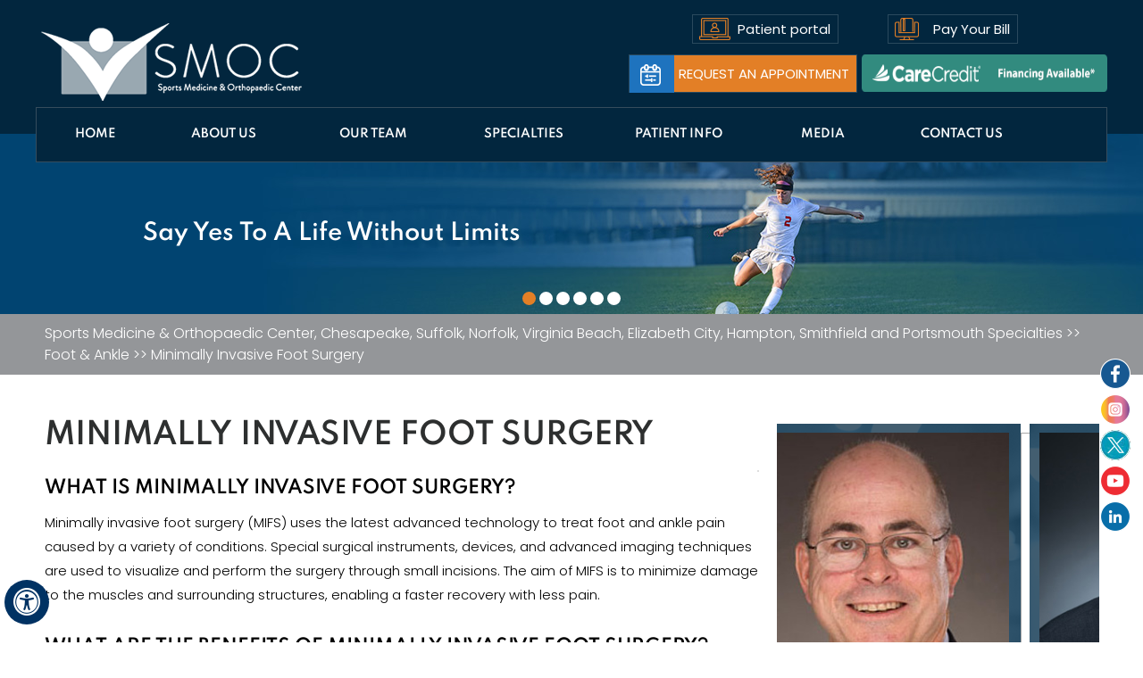

--- FILE ---
content_type: text/html; charset=UTF-8
request_url: https://www.smoc-pt.com/minimally-invasive-foot-surgery-orthopeadic-spine-sports-surgeons-chesapeake-suffolk/
body_size: 81937
content:
  <!DOCTYPE html>
 <html lang="en">

 <head>
     
     <title>Minimally Invasive Foot Surgery Suffolk VA | Foot Pain Chesapeake, Virginia Beach</title><meta name="description" content="Foot surgeons at Sports Medicine & Orthopaedic Center in Chesapeake, Suffolk and Virginia Beach, VA offer Minimally invasive foot surgery (MIFS) to treat foot and ankle pain, bunions, hammer toes, metatarsalgia, big toe arthritis and flat feet."><meta name="keywords" content="minimally invasive foot surgery, foot pain, ankle pain, bunions, hammer toes, metatarsalgia, big toe arthritis, flat feet, ankle arthritis, achilles tendon rupture, toe deformities, ankle doctor, ankle physician, ankle specialist, ankle surgeon, MIFS, foot doctor, foot physician, foot specialist, foot surgeon">
     
     <meta property="og:title" content="" />
     <meta property="og:description" content="" />
     <meta http-equiv="Content-Type" content="text/html; charset=UTF-8">
<meta content="SKYPE_TOOLBAR_PARSER_COMPATIBLE" name="SKYPE_TOOLBAR">
<meta name="viewport" content="width=device-width, initial-scale=1, minimum-scale=1, user-scalable=1" />
<!-- Start cookies banner --><script defer src="https://ckm.yourpractice.online/2294wkn6xoDq5Gw/script.js" type="text/javascript"></script><!-- End cookies banner -->

<style>@font-face {font-family: 'fontello';src: url('/fonts/fontello.eot');src: url('/fonts/fontello.eot#iefix') format('embedded-opentype'),url('/fonts/fontello.woff') format('woff'),url('/fonts/fontello.ttf') format('truetype'),url('/fonts/fontello.svg#fontello') format('svg');font-weight: normal;font-style: normal;font-display: swap;}@font-face {font-family: 'Poppins';src: url('/fonts/Poppins-Bold.woff2') format('woff2'),url('/fonts/Poppins-Bold.woff') format('woff');font-weight: bold;font-style: normal;font-display: swap;}@font-face {font-family: 'Poppins';src: url('/fonts/Poppins-BlackItalic.woff2') format('woff2'),url('/fonts/Poppins-BlackItalic.woff') format('woff');font-weight: 900;font-style: italic;font-display: swap;}@font-face {font-family: 'Poppins';src: url('/fonts/Poppins-Black.woff2') format('woff2'),url('/fonts/Poppins-Black.woff') format('woff');font-weight: 900;font-style: normal;font-display: swap;}@font-face {font-family: 'Poppins';src: url('/fonts/Poppins-BoldItalic.woff2') format('woff2'),url('/fonts/Poppins-BoldItalic.woff') format('woff');font-weight: bold;font-style: italic;font-display: swap;}@font-face {font-family: 'Poppins';src: url('/fonts/Poppins-ExtraBold.woff2') format('woff2'),url('/fonts/Poppins-ExtraBold.woff') format('woff');font-weight: bold;font-style: normal;font-display: swap;}@font-face {font-family: 'Poppins';src: url('/fonts/Poppins-ExtraBoldItalic.woff2') format('woff2'),url('/fonts/Poppins-ExtraBoldItalic.woff') format('woff');font-weight: bold;font-style: italic;font-display: swap;}@font-face {font-family: 'Poppins';src: url('/fonts/Poppins-ExtraLightItalic.woff2') format('woff2'),url('/fonts/Poppins-ExtraLightItalic.woff') format('woff');font-weight: 200;font-style: italic;font-display: swap;}@font-face {font-family: 'Poppins';src: url('/fonts/Poppins-Light.woff2') format('woff2'),url('/fonts/Poppins-Light.woff') format('woff');font-weight: 300;font-style: normal;font-display: swap;}@font-face {font-family: 'Poppins';src: url('/fonts/Poppins-Italic.woff2') format('woff2'),url('/fonts/Poppins-Italic.woff') format('woff');font-weight: normal;font-style: italic;font-display: swap;}@font-face {font-family: 'Poppins';src: url('/fonts/Poppins-ExtraLight.woff2') format('woff2'),url('/fonts/Poppins-ExtraLight.woff') format('woff');font-weight: 200;font-style: normal;font-display: swap;}@font-face {font-family: 'Poppins';src: url('/fonts/Poppins-Medium.woff2') format('woff2'),url('/fonts/Poppins-Medium.woff') format('woff');font-weight: 500;font-style: normal;font-display: swap;}@font-face {font-family: 'Poppins';src: url('/fonts/Poppins-LightItalic.woff2') format('woff2'),url('/fonts/Poppins-LightItalic.woff') format('woff');font-weight: 300;font-style: italic;font-display: swap;}@font-face {font-family: 'Poppins';src: url('/fonts/Poppins-MediumItalic.woff2') format('woff2'),url('/fonts/Poppins-MediumItalic.woff') format('woff');font-weight: 500;font-style: italic;font-display: swap;}@font-face {font-family: 'Poppins';src: url('/fonts/Poppins-Thin.woff2') format('woff2'),url('/fonts/Poppins-Thin.woff') format('woff');font-weight: 100;font-style: normal;font-display: swap;}@font-face {font-family: 'Poppins';src: url('/fonts/Poppins-SemiBoldItalic.woff2') format('woff2'),url('/fonts/Poppins-SemiBoldItalic.woff') format('woff');font-weight: 600;font-style: italic;font-display: swap;}@font-face {font-family: 'Poppins';src: url('/fonts/Poppins-SemiBold.woff2') format('woff2'),url('/fonts/Poppins-SemiBold.woff') format('woff');font-weight: 600;font-style: normal;font-display: swap;}@font-face {font-family: 'Poppins';src: url('/fonts/Poppins-Regular.woff2') format('woff2'),url('/fonts/Poppins-Regular.woff') format('woff');font-weight: normal;font-style: normal;font-display: swap;}@font-face {font-family: 'Poppins';src: url('/fonts/Poppins-ThinItalic.woff2') format('woff2'),url('/fonts/Poppins-ThinItalic.woff') format('woff');font-weight: 100;font-style: italic;font-display: swap;}@font-face {font-family: 'Spartan';src: url('/fonts/Spartan-ExtraBold.woff2') format('woff2'),url('/fonts/Spartan-ExtraBold.woff') format('woff');font-weight: bold;font-style: normal;font-display: swap;}@font-face {font-family: 'Spartan';src: url('/fonts/Spartan-Black.woff2') format('woff2'),url('/fonts/Spartan-Black.woff') format('woff');font-weight: 900;font-style: normal;font-display: swap;}@font-face {font-family: 'Spartan';src: url('/fonts/Spartan-Medium.woff2') format('woff2'),url('/fonts/Spartan-Medium.woff') format('woff');font-weight: 500;font-style: normal;font-display: swap;}@font-face {font-family: 'Spartan';src: url('/fonts/Spartan-Bold.woff2') format('woff2'),url('/fonts/Spartan-Bold.woff') format('woff');font-weight: bold;font-style: normal;font-display: swap;}@font-face {font-family: 'Spartan';src: url('/fonts/Spartan-ExtraLight.woff2') format('woff2'),url('/fonts/Spartan-ExtraLight.woff') format('woff');font-weight: 200;font-style: normal;font-display: swap;}@font-face {font-family: 'Spartan';src: url('/fonts/Spartan-Light.woff2') format('woff2'),url('/fonts/Spartan-Light.woff') format('woff');font-weight: 300;font-style: normal;font-display: swap;}@font-face {font-family: 'Spartan';src: url('/fonts/Spartan-Thin.woff2') format('woff2'),url('/fonts/Spartan-Thin.woff') format('woff');font-weight: 100;font-style: normal;font-display: swap;}@font-face {font-family: 'Spartan';src: url('/fonts/Spartan-Regular.woff2') format('woff2'),url('/fonts/Spartan-Regular.woff') format('woff');font-weight: normal;font-style: normal;font-display: swap;}@font-face {font-family: 'Spartan';src: url('/fonts/Spartan-Thin.woff2') format('woff2'),url('/fonts/Spartan-Thin.woff') format('woff');font-weight: 100;font-style: normal;font-display: swap;}@font-face {font-family: 'Spartan';src: url('/fonts/Spartan-SemiBold.woff2') format('woff2'),url('/fonts/Spartan-SemiBold.woff') format('woff');font-weight: 600;font-style: normal;font-display: swap;}body,h1,h2,h3,h4,h5,h6,p,ol,ul,li {margin: 0px;padding: 0px;}body {overflow-x: hidden;overflow-y: scroll;position: relative;font: normal 14px/20px Verdana, Arial, Helvetica, sans-serif;}ul li {list-style: none;}img {border: 0px;max-width: 100%;vertical-align: middle;}a,a:hover {text-decoration: none;color: inherit;}*,::after,::before {-webkit-box-sizing: border-box;-khtml-box-sizing: border-box;-moz-box-sizing: border-box;-ms-box-sizing: border-box;-o-box-sizing: border-box;box-sizing: border-box;}a:focus {outline: 1px dotted #000;}a:focus-within {outline: 1px dotted #000;}.font-icon::before {content: attr(data-icon);font-family: "fontello";}.hr {padding: 10px 0px;background: url(https://assets.yourpractice.online/2294/hr-b.gif) repeat-x left center;}.tel1,.tel2,.tel3,.tel4,.tel5,.tel6,.tel7,.tel8,.tel9 {display: inline-block;}.clear-float {clear: both;}.nodisplay {display: none;}.fluid-div,.theme-L,.theme-R {width: 100%;height: 100%;}.theme-L,.theme-R {position: absolute;z-index: 1;padding: 0px;margin: 0px;top: 0px;}.theme-L {left: -100%;}.theme-R {right: -100%;}.table-div,.form-table {width: 100%;display: table;table-layout: fixed;}.table-row,.form-row {display: table-row;}.table-cell,.form-cell {display: table-cell;vertical-align: top;}.img-l {float: left;}.img-r {float: right;}.img-c,.textCenter {text-align: center;}.videoBorder,.multiBorder {position: relative;margin: 15px auto;}.videoBorder {width: 90%;padding: 53% 0px 0px 0px;}.videoBorder iframe,.videoBorder embed {position: absolute;margin: 0px;padding: 0px;border: 4px solid #333;width: 100%;height: 100%;top: 0px;left: 0px;z-index: 1;}.videos-list li{background: none !important;text-align: center;width: 49%;display: inline-block;}.multiBorder {width: 100%;}.multiBorder iframe,.multiBorder embed {margin: 0px;padding: 0px;border: 0px;width: 100%;}.playBtn {position: absolute;left: 50%;top: 50%;margin: -64px 0 0 -64px;}.ytLoader {cursor: pointer;border: 4px solid #333;}.rslides {width: 100%;height: 100%;position: relative;}.rslides .slider {display: none;width: 100%;height: 100%;position: absolute;left: 0px;top: 0px;-webkit-backface-visibility: hidden;backface-visibility: hidden;}#Banner {position: relative;}.Banner-Tabs {position: absolute;z-index: 8;}.Banner-Tabs li a {display: block;width: 100%;height: 100%;}.Banner_auto,.Banner_nav {position: absolute;z-index: 9;display: block;width: 20px;height: 20px;bottom: 5px;text-align: center;}.Banner_auto {left: 30px;}.Banner_auto span,.Banner_nav span {position: absolute;z-index: 1;display: none;background: rgba(255, 255, 255, 0.7);bottom: 100%;font: normal 12px/20px Verdana, Arial, Helvetica, sans-serif;color: #000;padding: 2px 5px 5px 5px;}.Banner_auto span {left: 50%;-webkit-transform: translate(-50%, 0);transform: translate(-50%, 0);}.slidePrev::before,.slideNext::before,.slidePlay::before,.slidePause::before {font-family: 'fontello';}.slidePlay::before {content: '\e815';}.slidePause::before {content: '\e814';}.slidePrev::before {content: '\e80e';}.slideNext::before {content: '\e810';}.Banner_auto:hover span,.Banner_nav:hover span {display: block;}.nbs-flexisel-container {position: relative;max-width: 100%;}.nbs-flexisel-ul {position: relative;width: 99999px;margin: 0px;padding: 0px;text-align: center;overflow: auto;display: none;}.nbs-flexisel-inner {position: relative;overflow: hidden;margin: 0px auto;width: 95%;}.nbs-flexisel-item {float: left;margin: 0px;padding: 0px;cursor: pointer;position: relative;}.nbs-flexisel-item img {cursor: pointer;position: relative;margin: 10px 0px;}.nbs-flexisel-nav-left,.nbs-flexisel-nav-right {position: absolute;z-index: 99;margin: 0px;padding: 0px;top: 0px;height: 100%;width: 20px;cursor: pointer;}.nbs-flexisel-nav-left,.nbs-flexisel-nav-left::before {left: 0px;}.nbs-flexisel-nav-right,.nbs-flexisel-nav-right::before {right: 0px;}.nbs-flexisel-nav-left::before,.nbs-flexisel-nav-right::before {font: normal 20px/30px 'fontello';position: absolute;text-align: center;top: 50%;-webkit-transform: translate(0, -50%);transform: translate(0, -50%);}.nbs-flexisel-nav-left::before {content: '\e80e';}.nbs-flexisel-nav-right::before {content: '\e810';}.nbs-flexisel-nav-left.disabled,.nbs-flexisel-nav-right.disabled {opacity: 0.4;}#Scroller {cursor: pointer;right: 5px;position: fixed;z-index: 9999;width: 42px;height: 42px;text-align: center;bottom: 10px;display: none;opacity: 0.7;}#Scroller:hover {opacity: 1;}#Scroller span {font: normal 12px/20px Verdana, Arial, Helvetica, sans-serif;background: rgba(255, 255, 255, 1);position: absolute;right: 95%;z-index: -1;padding: 0px 15px 0px 10px;top: 50%;-webkit-transform: translate(0, -50%);transform: translate(0, -50%);display: none;}#Scroller:hover span {display: block;}#Scroller a {display: block;width: 100%;height: 100%;position: relative;z-index: 1;}#Scroller a::before {position: absolute;z-index: 9;left: 50%;top: 50%;font-family: 'fontello';-webkit-transform: translate(-50%, -50%);transform: translate(-50%, -50%);font-size: 16px;}#Scroller.scrollUp a::before {content: '\e80f';}#Scroller.scrollDown a::before {content: '\e80d';}#Container,header,nav,section,footer,#Content-Container,#Footer-Container,#Access-Container,#Banner-Container,#Banner-Container-S {width: 100%;margin: 0px;padding: 0px;position: relative;}#Container {overflow: hidden;}#Content,#Sidebar {position: relative;}header.stickyHeader {width: 100%;z-index: 9;position: absolute;}header.stickyHeader {top: 0px;}header.stickyHeader,header.stickyHeader.stickyAnimate {-webkit-transition: all 0.2s ease;transition: all 0.2s ease;}header.stickyHeader.stickyAnimate {position: fixed;}#Main-Menu {display: block;}#Mobile-Menu {display: none;}.menu {font-size: 0px;}.menu li {display: inline-block;vertical-align: top;position: relative;text-align: center;}.menu li a {display: block;}.menu ul {position: absolute;z-index: 999;left: 0px;display: none;}.menu ul ul {left: 100%;top: 0px;}.menu ul li {height: auto;text-align: left;display: block;}.menu li:hover > ul,.menu li:focus > ul {display: block;}.menu li:focus-within > ul {display: block;}.menu li:last-child ul {right: 0px;left: auto;}.menu li:last-child li ul,.menu li:last-child li:last-child ul {right: 100%;}.menu-home a {width: 100%;height: 100%;}.menu-home a::before {vertical-align: middle;margin: auto;}.toggleMenu {text-align: center;padding: 2px;}.toggleMenu a {display: block;padding: 5px;}.toggleMenu span {display: inline-block;vertical-align: middle;margin: 0px 10px;width: 40px;height: 30px;font-size: 26px;line-height: 30px;}.parentMenu li {position: relative;overflow: hidden;}.parentMenu li a {padding: 10px 5px 10px 10px;display: block;position: relative;z-index: 1;}.parentMenu li ul {display: none;}.parentMenu li ul li a {padding: 10px 5px 10px 20px;}.parentMenu li li ul li a {padding: 10px 5px 10px 40px;}.parentMenu li li li ul li a {padding: 10px 5px 10px 60px;}.parentMenu li li li li ul li a {padding: 10px 5px 10px 80px;}.dropMenu {width: 100%;position: absolute;right: 0px;top: 0px;z-index: 0;display: block;cursor: pointer;}.dropMenu::after {font-family: 'fontello';position: absolute;right: 15px;top: 50%;-webkit-transform: translate(0, -50%);-moz-transform: translate(0, -50%);-ms-transform: translate(0, -50%);-o-transform: translate(0, -50%);transform: translate(0, -50%);}.parentMenu li.parentList > a:first-child,.parentMenu li li.subparentList > a:first-child {display: inline-block;}.parentList > .dropMenu::after,.parentList .subparentList > .dropMenu::after {content: '\e810';}.parentList:hover > .dropMenu::after,.parentList.actMenu > .dropMenu::after,.parentList .subparentList:hover > .dropMenu::after,.parentList .subparentList.actMenu > .dropMenu::after {content: '\e80d';}.Wrapper {z-index: 9999;}.Wrapper.mobileMenu {position: absolute;width: 100%;left: 0px;display: none;}.Wrapper.slideMenu {position: fixed;width: 90%;top: 0px;display: block;height: 100%;overflow-y: scroll;}#Container.slideLeft .Wrapper.slideMenu {left: -90%;-webkit-transition: left .90s ease-in-out;-moz-transition: left .90s ease-in-out;-ms-transition: left .90s ease-in-out;-o-transition: left .90s ease-in-out;transition: left .90s ease-in-out;}#Container.slideLeft .Wrapper.slideMenu.showMenu {left: 0px;}#Container.slideRight .Wrapper.slideMenu {right: -90%;-webkit-transition: right .90s ease-in-out;-moz-transition: right .90s ease-in-out;-ms-transition: right .90s ease-in-out;-o-transition: right .90s ease-in-out;transition: right .90s ease-in-out;}#Container.slideRight .Wrapper.slideMenu.showMenu {right: 0px;}#Container.slideLeft {left: 0px;-webkit-transition: left .90s ease-in-out;-moz-transition: left .90s ease-in-out;-ms-transition: left .90s ease-in-out;-o-transition: left .90s ease-in-out;transition: left .90s ease-in-out;}#Container.slideLeft.slideContainer {left: 90%;background: rgba(0, 0, 0, 0.4);}#Container.slideRight {right: 0px;-webkit-transition: right .90s ease-in-out;-moz-transition: right .90s ease-in-out;-ms-transition: right .90s ease-in-out;-o-transition: right .90s ease-in-out;transition: right .90s ease-in-out;}#Container.slideRight.slideContainer {right: 90%;background: rgba(0, 0, 0, 0.4);}.menuClose {position: absolute;z-index: 9;right: 0px;width: 70px;}.menuClose a {display: block;padding: 5px 20px 5px 10px;color: #fff;font-size: 0px;}.menuClose a span::before {font-family: 'fontello';content: '\e816';position: absolute;right: 5px;top: 5px;font-size: 16px !important;}.Wrapper .socialIcons,.Wrapper .socialIcons ul,.Wrapper .socialIcons li {margin: 0px;padding: 0px;}.Wrapper .socialIcons li {display: inline-block;vertical-align: top;}.navigation {font-weight: bold;}.navigation a {font-weight: normal;}.textMain a:hover {text-decoration: underline;}.textMain p {font: 300 15px/27px 'Poppins', sans-serif;padding: 5px 0px 15px 0px;color: #000;}.textMain ul {padding: 0px 0px 10px 0px;}.textMain ol {padding: 0px 0px 10px 30px;}.textMain ul li,.textMain ol ul li {background: url(https://assets.yourpractice.online/2294/bullet-b.gif) no-repeat 10px 12px;padding: 5px 5px 5px 30px;}.textMain ol li {padding: 5px 5px 5px 5px;list-style: decimal;}.textMain ul ul,.textMain ol ol {padding: 0px 5px 5px 20px;}.textMain ul ul li {background: none;padding: 5px;list-style: circle;}.textMain ol ol li {padding: 5px;list-style-type: lower-alpha;}.textMain ol ul li {list-style: none;}.textMain ul ul ul li {list-style: square;}.textMain ol ol ol li {list-style: lower-roman;}.textMain li p {padding: 5px;}.textMain h1 {padding: 10px 0px 10px 0px;}.textMain h1 span,.textMain h2 span {display: block;}.textMain h2,.textMain h3,.textMain h4,.hTag2,.hTag3,.hTag4 {padding: 15px 0px 5px 0px;}.textMain h1 a,.textMain h2 a,.textMain h3 a,.textMain h4 a,.hTag2 a,.hTag3 a,.hTag4 a {text-decoration: none;}.textMainBold,.textMain strong {font-weight: 600;}.textMain p.textMainBold {padding: 15px 0px 5px 0px;}.textMain em {font-style: italic;}.PDFtext {font: normal 12px Verdana, Arial, Helvetica, sans-serif;color: #999;}.mandatory {font: normal 14px Verdana, Arial, Helvetica, sans-serif;color: #F00;}.ypo-showcase {position: absolute;bottom: 10px;left: 10px;}.showcase {padding: 5px;border: 1px solid #003263;}.ypo-l {padding: 10px;background: #fff;text-align: right;}.ypo-r {background: #efefef;padding: 10px;text-align: left;}.ypo-l img,.ypo-r img {border: 1px solid #003263;padding: 2px;}.ypo-l img {margin: 0px 15px 10px 0px;float: left;}.ypo-r img {margin: 0px 0px 10px 15px;float: right;}.textMain .blog-posts ul,.textMain .blog-posts li,.textMain .pagelet-posts ul,.textMain .pagelet-posts li {margin: 0px;padding: 0px;background: none;}.textMain .blog-posts li,.textMain .pagelet-posts li {padding: 15px 0px;border-bottom: 1px solid #ccc;}.textMain .blog-posts li h3 a,.textMain .pagelet-posts li h3 a {text-decoration: none;}.textMain .blog-posts li p,.textMain .pagelet-posts li p {padding: 10px 0px !important;margin: 0px !important;}.textMain .blog-posts li .read-more,.textMain .pagelet-posts li .read-more {display: inline-block;}.textMain .blog-posts li .read-more a,.textMain .pagelet-posts li .read-more a {display: block;padding: 10px 15px;border: 2px solid #333;border-radius: 10px;text-decoration: none;}.mediaList {margin: 0px;padding: 10px 0px;}.textMain .mediaList ul {margin: 0px;padding: 0px;}.textMain .mediaList li {display: inline-block;list-style: none;padding: 0px;margin: 5px 3px;border-radius: 5px;background: none;border: 2px solid #ccc;}.mediaList li a {display: block;padding: 5px 10px 5px 10px;text-decoration: none;}.mediaList li a::before {font-family: 'fontello';margin-right: 10px;}.info a::before {content: '\e80b';}.video a::before {content: '\e808';}.accordion {margin: 10px 0px;}.accordTitle,.textMain .accordTitle {padding: 12px 55px;margin: 10px 0px 2px;font: 600 20px/26px 'Spartan', sans-serif;position: relative;cursor: pointer;border-radius: 35px;background: #1e73be;color: #fff;}.accordTitle::before,.textMain .accordTitle:before {position: absolute;content: '';background: #e37f26;width: 55px;height: 100%;right: 0;top: 0;border-radius: 0px 35px 35px 0px;}.accordTitle::after,.textMain .accordTitle::after {font-family: 'fontello';position: absolute;right: 22px;top: 14px;color: #fff;}.accordTitle::after,.textMain .accordTitle::after {content: '\E80B';}.accordTitle.showAccord,.textMain .accordTitle.showAccord {background: #02263e;}.accordTitle.showAccord::before,.textMain .accordTitle.showAccord::before {background: #e37f26;}.accordTitle.showAccord::after,.textMain .accordTitle.showAccord::after {content: '\e80c';}.accordTitle a,.textMain .accordTitle a {padding: 5px 10px;display: inline-block;text-decoration: none;}.accordContent,.textMain .accordContent {display: none;padding: 40px 15px 20px 55px;}.subList {text-align: center;padding: 10px 0px;margin: 10px 0px;}.textMain .subList ul,.textMain .subList li {padding: 0px;margin: 0px;background: none;}.textMain .subList li {vertical-align: top;width: 250px;display: inline-block;background: #1578ba;margin: 5px;border-radius: 2px;position: relative;padding: 0;line-height: 20px;transition: 0.5s linear;border: 2px solid #1578ba;}.textMain .subList li:before {position: absolute;content: '\e810';font-family: "fontello";right: 20px;color: #fff;top: 0;bottom: 0;margin: auto;height: 20px;font-size: 10px;transition: 0.5s ease;}.textMain .subList li:hover {background: #fff;}.textMain .subList li:hover a {color: #1578ba;}.textMain .subList li:hover:before {right: 15px;color: #1578ba;}.textMain .subList li a {display: flex;text-decoration: none;color: #fff;padding: 5px 30px 5px 20px;height: 55px;align-items: center;transition: 0.5s linear;}.relList {padding: 10px 0px;}.textMain .relList ul,.textMain .relList li {padding: 0px;margin: 0px;background: none;}.textMain .relList li {display: inline-block;vertical-align: top;padding: 2px;margin: 3px 0px;}.textMain .relList li a {display: block;text-decoration: none;}.notImg {width: 100px;height: 100px;border-radius: 50%;font: normal 60px/100px Verdana, Arial, Helvetica, sans-serif;margin: 0px auto;text-align: center;}.notImg::before {font-family: 'fontello';line-height: 100px;content: '\e817';}.textMain .notFound {font: normal 20px/30px Verdana, Arial, Helvetica, sans-serif;text-align: center;padding: 50px 0px;}.textMain .notFound h2 {font: normal 100px/120px Verdana, Arial, Helvetica, sans-serif;}.textMain .notFound h2 span {font: normal 50px/60px Verdana, Arial, Helvetica, sans-serif;}.thankImg {width: 100px;height: 100px;border-radius: 50%;font: normal 60px/100px Verdana, Arial, Helvetica, sans-serif;background: #060;color: #fff;margin: 0px auto;text-align: center;}.dfw-whitemode .thankImg {background: #00e;color: #fff;}.dfw-blackmode .thankImg {background: #fc0;color: #000;}.thankImg::before {font-family: 'fontello';line-height: 100px;content: '\e813';}.textMain .thankYou {font: normal 16px/30px Verdana, Arial, Helvetica, sans-serif;text-align: center;padding: 50px 0px;}.textMain .thankYou h2 {font: normal 60px/100px Verdana, Arial, Helvetica, sans-serif;}.textMain .thankYou h2 span {font: normal 60px/100px Verdana, Arial, Helvetica, sans-serif;display: inline-block;color: #060;}.pdf-icon::before {font-family: 'fontello';}.pdf-icon::before {content: '\f1c1';color: red;font-size: 20px;margin-right: 10px;}.adobe {background: url(https://assets.yourpractice.online/2294/adobe.png) no-repeat 10px 10px #f8f8f8;border: 1px solid #d7d7d7;max-width: 450px;position: relative;font: 400 11px/14px Verdana, Arial, Helvetica, sans-serif;padding: 5px 10px 10px 50px;z-index: 99;margin: 30px 0px 10px 0px;}.adobe span {font-weight: 600;display: block;}.textMain .adobeMore {background: #e11c23;display: inline-block;vertical-align: top;text-transform: uppercase;font: 600 11px/14px Verdana, Arial, Helvetica, sans-serif;}.textMain .adobeMore a {padding: 10px 20px;display: block;text-decoration: none;color: #fff;}.textMain .adobeMore a:hover {color: #fff;}.adobeRec {background: #e11c23;color: #fff;position: absolute;top: -26px;padding: 5px 15px 5px 25px;left: -10px;}.adobeRec::before {content: '';z-index: 2;position: absolute;bottom: -20px;left: 0px;border-top: 10px solid #e11c23;border-left: 10px solid transparent;border-bottom: 10px solid transparent;}.dfwOff,.dfwOn {display: none;}.dfwActive.dfwOff,.dfwActive.dfwOn {display: block;}.dfwOff {position: fixed;z-index: 99999;left: 5px;bottom: 20px;width: 50px;height: 50px;}.dfwOff li {position: absolute;}.dfwOff.adaHide {left: -40px;}.adaOn {width: 100%;height: 100%;z-index: 1;}.adaOn span {width: 100%;height: 100%;display: block;font-family: 'fontello';font-size: 30px;}.adaOn span::before {position: absolute;top: 50%;left: 50%;-webkit-transform: translate(-50%, -50%);transform: translate(-50%, -50%);}.adaClose {font: bold 11px/24px Verdana, Arial, Helvetica, sans-serif;color: #fff;left: 50%;top: 50%;-webkit-transform: translate(-50%, -50%);transform: translate(-50%, -50%);}.adaClose a {border-radius: 5px;display: block;padding: 0px 8px;background: #003263;}.dfwOff:hover .adaClose,.dfwOff:focus .adaClose {left: 85%;-webkit-transform: translate(0, -50%);transform: translate(0, -50%);}.dfwOff:focus-within .adaClose {left: 85%;-webkit-transform: translate(0, -50%);transform: translate(0, -50%);}.dfwClose {position: absolute;font: bold 11px/24px Verdana, Arial, Helvetica, sans-serif;left: 50%;top: 0px;z-index: -1;}.dfwClose a {border-radius: 0px 5px 5px 0px;display: block;padding: 0px 8px;background: #fff;border: 1px solid #000;color: #000;}.dfw-whitemode .dfwClose a {background: #000;border: 1px solid #000;color: #fff;}.dfw-blackmode .dfwClose a {background: #fff;border: 1px solid #fff;color: #000;}.dfw-greymode .dfwClose a {background: #ccc;border: 1px solid #000;color: #000;}.dfwOn.dfwActive.dfwHide .dfwClose {visibility: visible;left: 70%;}.dfwOn.dfwActive.dfwHide .dfwClose a {padding: 0px 30px 0px 8px;}.dfwOn.dfwActive.dfwHide .dfwClose a::before {position: absolute;z-index: 1;content: '\f29a';left: calc(100% - 24px);top: 50%;-webkit-transform: translate(0, -50%);transform: translate(0, -50%);font: 400 20px/24px 'fontello';}.dfwOn:hover .dfwClose,.dfwOn:focus .dfwClose,.dfwOn.dfwActive.dfwHide:hover .dfwClose,.dfwOn.dfwActive.dfwHide:focus .dfwClose {left: 100%;}.dfwOn:focus-within .dfwClose,.dfwOn.dfwActive.dfwHide:focus-within .dfwClose {left: 100%;}.dfwOn {position: fixed;left: 0px;top: 50%;-webkit-transform: translate(0, -50%);transform: translate(0, -50%);font: normal 12px/20px Verdana, Arial, Helvetica, sans-serif;z-index: 9999;width: 200px;background: #fff;border: 1px solid #000;color: #000;}.dfwOn.dfwHide {left: -200px;}.dfwOn li {border-bottom: 1px dotted #ccc;}.dfwOn li:last-child {border-bottom: none;}.dfwOn li a {padding: 10px 15px;display: block;}.dfwOn li a::before {margin-right: 10px;}.dfw-whitemode .dfwOn {background: #fff;border: 1px solid #000;color: #000;}.dfw-blackmode .dfwOn {background: #000;border: 1px solid #fff;color: #fff;}.dfwOff,.dfwOff.adaHide,.adaClose,.dfwOff:hover .adaClose,.dfwOff:focus .adaClose,.dfwClose,.dfwOn:hover .dfwClose,.dfwOn:focus .dfwClose,.dfwOn.dfwActive.dfwHide:hover .dfwClose,.dfwOn.dfwActive.dfwHide:focus .dfwClose,.dfwOn,.dfwOn.dfwHide {-webkit-transition: all 0.5s ease-in-out;transition: all 0.5s ease-in-out;}.dfwOff:focus-within .adaClose,.dfwOn:focus-within .dfwClose,.dfwOn.dfwActive.dfwHide:focus-within .dfwClose {-webkit-transition: all 0.5s ease-in-out;transition: all 0.5s ease-in-out;}.dfwHead {font: bold 14px/20px Verdana, Arial, Helvetica, sans-serif;padding: 15px;position: relative;z-index: 1;background: #fff;}.dfw-whitemode .dfwHead,.dfw-whitemode .dfwHide {background: #fff;color: #000;}.dfw-blackmode .dfwHead,.dfw-blackmode .dfwHide {background: #000;color: #fff;}.dfw-greymode #Container {-webkit-filter: grayscale(100%);filter: grayscale(100%);}.dfw-invertmode #Container {-webkit-filter: invert(100%);filter: invert(100%);}.dfw-whitemode .dfwHide a {border: 2px solid #000;}.dfw-blackmode .dfwHide a {border: 2px solid #fff;}.dfwHide .dfwHide {right: -10px;}.dfwHide .dfwHide a {padding-left: 20px;}.dfwHide.dfwOn:hover .dfwHide,.dfwHide.dfwOn:focus .dfwHide {right: -65px;}.dfwHide.dfwOn:focus-within .dfwHide {right: -65px;}.dfwHide.dfwOn:hover .dfwHide a,.dfwHide.dfwOn:focus .dfwHide a {padding-left: 50px;}.dfwHide.dfwOn:focus-within .dfwHide a {padding-left: 50px;}.dfw-skip {overflow: hidden;vertical-align: top;right: 5px;top: 0px;position: absolute;font: normal 12px/20px Verdana, Arial, Helvetica, sans-serif;display: none;z-index: 99;padding: 2px;}#skip-header.dfw-skip {top: 0px;}#skip-sidebar.dfw-skip {right: 0px;}.dfw-skip a {display: block;padding: 0px 5px;}.dfw-whitemode #Container,.dfw-whitemode #Container:not(a) {color: #000;}.dfw-whitemode #Container a,.dfw-whitemode #Container * a,.dfw-whitemode #Container a:hover,.dfw-whitemode #Container * a:hover,.dfw-whitemode #dfw-WhiteMode.dfw-active a {color: #00e;}.dfw-blackmode #Container,.dfw-blackmode #Container:not(a) {color: #fff;}.dfw-blackmode #Container a,.dfw-blackmode #Container * a,.dfw-blackmode #Container a:hover,.dfw-blackmode #Container * a:hover,.dfw-blackmode #dfw-BlackMode.dfw-active a {color: #fc0;}.dfw-greymode #Container,.dfw-greymode #Container:not(a) {color: #333;}.dfw-greymode #Container a,.dfw-greymode #Container * a,.dfw-greymode #Container a:hover,.dfw-greymode #Container * a:hover,.dfw-greymode #dfw-GreyMode.dfw-active a {color: #000;}.accessible_on .theme-L,.accessible_on .theme-R,.accessible_on #Container::after,.accessible_on #Container::before,.accessible_on .menu li.menu-home a::before {display: none;}.accessible_on .social-logo li span,.accessible_on #Content,.accessible_on #Sidebar,.accessible_on .dfw-skip {display: block;}.dfw-whitemode,.dfw-whitemode .dfw-skip {background: #fff;}.dfw-blackmode,.dfw-blackmode .dfw-skip {background: #000;}.dfw-greymode .dfw-skip,.dfw-greymode #dfw-GreyMode.dfw-active a,.dfw-greymode .menu ul,.dfw-greymode .Wrapper {background: #ccc;}.dfw-whitemode .menu ul,.dfw-whitemode .Wrapper {background: #eee;}.dfw-blackmode .menu ul,.dfw-blackmode .Wrapper,.dfw-blackmode .textMain .useFul li span,.dfw-greymode .notImg,.dfw-greymode .thankImg {background: #333;}.dfw-whitemode .notImg,.dfw-whitemode .thankImg {background: #00e;}.dfw-blackmode .notImg,.dfw-blackmode .thankImg {background: #fc0;}.accessible_on .textMain,.accessible_on .textMain h1,.accessible_on .textMain h1 span,.accessible_on .textMain h2,.accessible_on .textMain h2 span,.accessible_on .textMain h3,.accessible_on .textMain h3 span,.accessible_on .textMain h4,.accessible_on .textMain h4 span,.accessible_on .navigation,.accessible_on .PDFtext,.accessible_on .notFound {color: inherit !important;}.accessible_on .parentMenu li,.accessible_on .textMain .relList li,.accessible_on .textMain .subList li,.accessible_on .ypo-l,.accessible_on .ypo-r,.accessible_on .textMain ul ul li,.accessible_on .menu-home a,.accessible_on .textMain .mediaList li,.accessible_on .menu li li,.accessible_on .textMain .useFul li {background: none !important;}.dfw-whitemode .dfw-skip,.dfw-whitemode .showcase,.dfw-whitemode .ypo-l img,.dfw-whitemode .ypo-r img {border: 1px solid #000;}.dfw-blackmode .dfw-skip,.dfw-blackmode .showcase,.dfw-blackmode .ypo-l img,.dfw-blackmode .ypo-r img {border: 1px solid #fff;}.dfw-greymode .dfw-skip,.dfw-greymode .showcase,.dfw-greymode .ypo-l img,.dfw-greymode .ypo-r img {border: 1px solid #333;}.dfw-whitemode .textMain .mediaList li,.dfw-whitemode .textMain .relList li,.dfw-whitemode .textMain .subList li {border: 2px solid #000;}.dfw-blackmode .textMain .mediaList li,.dfw-blackmode .textMain .relList li,.dfw-blackmode .textMain .subList li,.dfw-blackmode .cookie-main li.cookie-button a {border: 2px solid #fff;}.dfw-greymode .textMain .mediaList li,.dfw-greymode .textMain .relList li,.dfw-greymode .textMain .subList li,.dfw-greymode .cookie-main li.cookie-button a {border: 2px solid #333;}.dfw-whitemode .videoBorder iframe {border: 4px solid #000;}.dfw-blackmode .videoBorder iframe {border: 4px solid #fff;}.dfw-greymode .videoBorder iframe {border: 4px solid #333;}.dfw-whitemode .ypo-l,.dfw-whitemode .ypo-r,.dfw-whitemode .accordContent,.dfw-whitemode .textMain .accordContent {border-bottom: 1px dashed #000;}.dfw-blackmode .ypo-l,.dfw-blackmode .ypo-r,.dfw-blackmode .accordContent,.dfw-blackmode .textMain .accordContent {border-bottom: 1px dashed #fff;}.dfw-greymode .ypo-l,.dfw-greymode .ypo-r,.dfw-greymode .accordContent,.dfw-greymode .textMain .accordContent {border-bottom: 1px dashed #333;}.accessible_on .social-logo,.accessible_on .social-logo li,.accessible_on .menu li.menu-home {width: auto;}.accessible_on .social-logo li {height: auto;}.accessible_on .social-logo li a {padding: 5px 10px;}.accessible_on a:focus {outline: 2px solid #F00;}.accessible_on a:focus-within {outline: 2px solid #F00;}.dfw-whitemode .hr,.dfw-greymode .hr {background: url(https://assets.yourpractice.online/2294/hr-b.gif) repeat-x left center;}.dfw-blackmode .hr {background: url(https://assets.yourpractice.online/2294/hr-w.gif) repeat-x left center;}.dfw-whitemode .ypo-logo img {-webkit-filter: invert(100%);filter: invert(100%);}.dfw-blackmode .ypo-logo img {-webkit-filter: invert(0);filter: invert(0);}.dfw-whitemode .textMain ul li {background: url(https://assets.yourpractice.online/2294/bullet-b.gif) no-repeat 15px 15px;}.dfw-blackmode .textMain ul li {background: url(https://assets.yourpractice.online/2294/bullet-w.gif) no-repeat 15px 15px;}.dfw-whitemode #Container.slideRight.slideContainer,.dfw-whitemode #Container.slideLeft.slideContainer {background: rgba(0, 0, 0, 0.4);}.dfw-blackmode #Container.slideRight.slideContainer,.dfw-blackmode #Container.slideLeft.slideContainer {background: rgba(255, 255, 255, 0.4);}.dfw-greymode #Container.slideRight.slideContainer,.dfw-greymode #Container.slideLeft.slideContainer {background: rgba(204, 204, 204, 0.4);}.accessible_on .accordTitle,.accessible_on .textMain .accordTitle {border: none;padding: 10px 0px;margin: 0px;}.accessible_on .accordContent,.accessible_on .textMain .accordContent {border: none;display: block;padding: 0px;margin: 0px;}.dfw-blackmode .gdpCookie {background: rgba(0, 0, 0, 0.8);color: #fff;border: 1px solid #fff;}.dfw-greymode .gdpCookie {background: rgba(204, 204, 204, 0.8);color: #333;border: 1px solid #333;}.fileuploadmore_158167 div.fileupload {margin-left: 13%;}.post-article {margin-top: 20px;}#sun-pop {padding: 20px !important;}#sun-pop {top: 10% !important;width: 600px !important;}@media screen and (max-width: 640px) {#sun-pop {top: 10px !important;width: 90% !important; position: absolute !important;padding: 10px 15px !important;}.dfwOn li.table-cell {text-align: center;padding: 5px 0px;}.accessible_on .dfw-skip {display: none;}.videoBorder {padding: 57% 0px 0px 0px;}}@media screen and (max-width: 480px) {#Scroller {display: none;}.navRight {width: 270px;}.headRight ul li {margin: 2px 0px;}}@font-face {font-family: 'fontello';src: url('/fonts/fontello.eot');src: url('/fonts/fontello.eot#iefix') format('embedded-opentype'),url('/fonts/fontello.woff') format('woff'),url('/fonts/fontello.ttf') format('truetype'),url('/fonts/fontello.svg#fontello') format('svg');font-weight: normal;font-style: normal;font-display: swap;}@font-face {font-family: 'Poppins';src: url('/fonts/Poppins-Bold.woff2') format('woff2'),url('/fonts/Poppins-Bold.woff') format('woff');font-weight: bold;font-style: normal;font-display: swap;}@font-face {font-family: 'Poppins';src: url('/fonts/Poppins-BlackItalic.woff2') format('woff2'),url('/fonts/Poppins-BlackItalic.woff') format('woff');font-weight: 900;font-style: italic;font-display: swap;}@font-face {font-family: 'Poppins';src: url('/fonts/Poppins-Black.woff2') format('woff2'),url('/fonts/Poppins-Black.woff') format('woff');font-weight: 900;font-style: normal;font-display: swap;}@font-face {font-family: 'Poppins';src: url('/fonts/Poppins-BoldItalic.woff2') format('woff2'),url('/fonts/Poppins-BoldItalic.woff') format('woff');font-weight: bold;font-style: italic;font-display: swap;}@font-face {font-family: 'Poppins';src: url('/fonts/Poppins-ExtraBold.woff2') format('woff2'),url('/fonts/Poppins-ExtraBold.woff') format('woff');font-weight: bold;font-style: normal;font-display: swap;}@font-face {font-family: 'Poppins';src: url('/fonts/Poppins-ExtraBoldItalic.woff2') format('woff2'),url('/fonts/Poppins-ExtraBoldItalic.woff') format('woff');font-weight: bold;font-style: italic;font-display: swap;}@font-face {font-family: 'Poppins';src: url('/fonts/Poppins-ExtraLightItalic.woff2') format('woff2'),url('/fonts/Poppins-ExtraLightItalic.woff') format('woff');font-weight: 200;font-style: italic;font-display: swap;}@font-face {font-family: 'Poppins';src: url('/fonts/Poppins-Light.woff2') format('woff2'),url('/fonts/Poppins-Light.woff') format('woff');font-weight: 300;font-style: normal;font-display: swap;}@font-face {font-family: 'Poppins';src: url('/fonts/Poppins-Italic.woff2') format('woff2'),url('/fonts/Poppins-Italic.woff') format('woff');font-weight: normal;font-style: italic;font-display: swap;}@font-face {font-family: 'Poppins';src: url('/fonts/Poppins-ExtraLight.woff2') format('woff2'),url('/fonts/Poppins-ExtraLight.woff') format('woff');font-weight: 200;font-style: normal;font-display: swap;}@font-face {font-family: 'Poppins';src: url('/fonts/Poppins-Medium.woff2') format('woff2'),url('/fonts/Poppins-Medium.woff') format('woff');font-weight: 500;font-style: normal;font-display: swap;}@font-face {font-family: 'Poppins';src: url('/fonts/Poppins-LightItalic.woff2') format('woff2'),url('/fonts/Poppins-LightItalic.woff') format('woff');font-weight: 300;font-style: italic;font-display: swap;}@font-face {font-family: 'Poppins';src: url('/fonts/Poppins-MediumItalic.woff2') format('woff2'),url('/fonts/Poppins-MediumItalic.woff') format('woff');font-weight: 500;font-style: italic;font-display: swap;}@font-face {font-family: 'Poppins';src: url('/fonts/Poppins-Thin.woff2') format('woff2'),url('/fonts/Poppins-Thin.woff') format('woff');font-weight: 100;font-style: normal;font-display: swap;}@font-face {font-family: 'Poppins';src: url('/fonts/Poppins-SemiBoldItalic.woff2') format('woff2'),url('/fonts/Poppins-SemiBoldItalic.woff') format('woff');font-weight: 600;font-style: italic;font-display: swap;}@font-face {font-family: 'Poppins';src: url('/fonts/Poppins-SemiBold.woff2') format('woff2'),url('/fonts/Poppins-SemiBold.woff') format('woff');font-weight: 600;font-style: normal;font-display: swap;}@font-face {font-family: 'Poppins';src: url('/fonts/Poppins-Regular.woff2') format('woff2'),url('/fonts/Poppins-Regular.woff') format('woff');font-weight: normal;font-style: normal;font-display: swap;}@font-face {font-family: 'Poppins';src: url('/fonts/Poppins-ThinItalic.woff2') format('woff2'),url('/fonts/Poppins-ThinItalic.woff') format('woff');font-weight: 100;font-style: italic;font-display: swap;}@font-face {font-family: 'Spartan';src: url('/fonts/Spartan-ExtraBold.woff2') format('woff2'),url('/fonts/Spartan-ExtraBold.woff') format('woff');font-weight: bold;font-style: normal;font-display: swap;}@font-face {font-family: 'Spartan';src: url('/fonts/Spartan-Black.woff2') format('woff2'),url('/fonts/Spartan-Black.woff') format('woff');font-weight: 900;font-style: normal;font-display: swap;}@font-face {font-family: 'Spartan';src: url('/fonts/Spartan-Medium.woff2') format('woff2'),url('/fonts/Spartan-Medium.woff') format('woff');font-weight: 500;font-style: normal;font-display: swap;}@font-face {font-family: 'Spartan';src: url('/fonts/Spartan-Bold.woff2') format('woff2'),url('/fonts/Spartan-Bold.woff') format('woff');font-weight: bold;font-style: normal;font-display: swap;}@font-face {font-family: 'Spartan';src: url('/fonts/Spartan-ExtraLight.woff2') format('woff2'),url('/fonts/Spartan-ExtraLight.woff') format('woff');font-weight: 200;font-style: normal;font-display: swap;}@font-face {font-family: 'Spartan';src: url('/fonts/Spartan-Light.woff2') format('woff2'),url('/fonts/Spartan-Light.woff') format('woff');font-weight: 300;font-style: normal;font-display: swap;}@font-face {font-family: 'Spartan';src: url('/fonts/Spartan-Thin.woff2') format('woff2'),url('/fonts/Spartan-Thin.woff') format('woff');font-weight: 100;font-style: normal;font-display: swap;}@font-face {font-family: 'Spartan';src: url('/fonts/Spartan-Regular.woff2') format('woff2'),url('/fonts/Spartan-Regular.woff') format('woff');font-weight: normal;font-style: normal;font-display: swap;}@font-face {font-family: 'Spartan';src: url('/fonts/Spartan-Thin.woff2') format('woff2'),url('/fonts/Spartan-Thin.woff') format('woff');font-weight: 100;font-style: normal;font-display: swap;}@font-face {font-family: 'Spartan';src: url('/fonts/Spartan-SemiBold.woff2') format('woff2'),url('/fonts/Spartan-SemiBold.woff') format('woff');font-weight: 600;font-style: normal;font-display: swap;}body,h1,h2,h3,h4,h5,h6,p,ol,ul,li {margin: 0px;padding: 0px;}body {overflow-x: hidden;overflow-y: scroll;position: relative;font: normal 14px/20px Verdana, Arial, Helvetica, sans-serif;}ul li {list-style: none;}img {border: 0px;max-width: 100%;vertical-align: middle;}a,a:hover {text-decoration: none;color: inherit;}*,::after,::before {-webkit-box-sizing: border-box;-khtml-box-sizing: border-box;-moz-box-sizing: border-box;-ms-box-sizing: border-box;-o-box-sizing: border-box;box-sizing: border-box;}a:focus {outline: 1px dotted #000;}a:focus-within {outline: 1px dotted #000;}.font-icon::before {content: attr(data-icon);font-family: "fontello";}.hr {padding: 10px 0px;background: url(https://assets.yourpractice.online/2294/hr-b.gif) repeat-x left center;}.tel1,.tel2,.tel3,.tel4,.tel5,.tel6,.tel7,.tel8,.tel9 {display: inline-block;}.clear-float {clear: both;}.nodisplay {display: none;}.fluid-div,.theme-L,.theme-R {width: 100%;height: 100%;}.theme-L,.theme-R {position: absolute;z-index: 1;padding: 0px;margin: 0px;top: 0px;}.theme-L {left: -100%;}.theme-R {right: -100%;}.table-div,.form-table {width: 100%;display: table;table-layout: fixed;}.table-row,.form-row {display: table-row;}.table-cell,.form-cell {display: table-cell;vertical-align: top;}.img-l {float: left;}.img-r {float: right;}.img-c,.textCenter {text-align: center;}.videoBorder,.multiBorder {position: relative;margin: 15px auto;}.videoBorder {width: 90%;padding: 53% 0px 0px 0px;}.videoBorder iframe,.videoBorder embed {position: absolute;margin: 0px;padding: 0px;border: 4px solid #333;width: 100%;height: 100%;top: 0px;left: 0px;z-index: 1;}.videos-list li{background: none !important;text-align: center;width: 49%;display: inline-block;}.multiBorder {width: 100%;}.multiBorder iframe,.multiBorder embed {margin: 0px;padding: 0px;border: 0px;width: 100%;}.playBtn {position: absolute;left: 50%;top: 50%;margin: -64px 0 0 -64px;}.ytLoader {cursor: pointer;border: 4px solid #333;}.rslides {width: 100%;height: 100%;position: relative;}.rslides .slider {display: none;width: 100%;height: 100%;position: absolute;left: 0px;top: 0px;-webkit-backface-visibility: hidden;backface-visibility: hidden;}#Banner {position: relative;}.Banner-Tabs {position: absolute;z-index: 8;}.Banner-Tabs li a {display: block;width: 100%;height: 100%;}.Banner_auto,.Banner_nav {position: absolute;z-index: 9;display: block;width: 20px;height: 20px;bottom: 5px;text-align: center;}.Banner_auto {left: 30px;}.Banner_auto span,.Banner_nav span {position: absolute;z-index: 1;display: none;background: rgba(255, 255, 255, 0.7);bottom: 100%;font: normal 12px/20px Verdana, Arial, Helvetica, sans-serif;color: #000;padding: 2px 5px 5px 5px;}.Banner_auto span {left: 50%;-webkit-transform: translate(-50%, 0);transform: translate(-50%, 0);}.slidePrev::before,.slideNext::before,.slidePlay::before,.slidePause::before {font-family: 'fontello';}.slidePlay::before {content: '\e815';}.slidePause::before {content: '\e814';}.slidePrev::before {content: '\e80e';}.slideNext::before {content: '\e810';}.Banner_auto:hover span,.Banner_nav:hover span {display: block;}.nbs-flexisel-container {position: relative;max-width: 100%;}.nbs-flexisel-ul {position: relative;width: 99999px;margin: 0px;padding: 0px;text-align: center;overflow: auto;display: none;}.nbs-flexisel-inner {position: relative;overflow: hidden;margin: 0px auto;width: 95%;}.nbs-flexisel-item {float: left;margin: 0px;padding: 0px;cursor: pointer;position: relative;}.nbs-flexisel-item img {cursor: pointer;position: relative;margin: 10px 0px;}.nbs-flexisel-nav-left,.nbs-flexisel-nav-right {position: absolute;z-index: 99;margin: 0px;padding: 0px;top: 0px;height: 100%;width: 20px;cursor: pointer;}.nbs-flexisel-nav-left,.nbs-flexisel-nav-left::before {left: 0px;}.nbs-flexisel-nav-right,.nbs-flexisel-nav-right::before {right: 0px;}.nbs-flexisel-nav-left::before,.nbs-flexisel-nav-right::before {font: normal 20px/30px 'fontello';position: absolute;text-align: center;top: 50%;-webkit-transform: translate(0, -50%);transform: translate(0, -50%);}.nbs-flexisel-nav-left::before {content: '\e80e';}.nbs-flexisel-nav-right::before {content: '\e810';}.nbs-flexisel-nav-left.disabled,.nbs-flexisel-nav-right.disabled {opacity: 0.4;}#Scroller {cursor: pointer;right: 5px;position: fixed;z-index: 9999;width: 42px;height: 42px;text-align: center;bottom: 10px;display: none;opacity: 0.7;}#Scroller:hover {opacity: 1;}#Scroller span {font: normal 12px/20px Verdana, Arial, Helvetica, sans-serif;background: rgba(255, 255, 255, 1);position: absolute;right: 95%;z-index: -1;padding: 0px 15px 0px 10px;top: 50%;-webkit-transform: translate(0, -50%);transform: translate(0, -50%);display: none;}#Scroller:hover span {display: block;}#Scroller a {display: block;width: 100%;height: 100%;position: relative;z-index: 1;}#Scroller a::before {position: absolute;z-index: 9;left: 50%;top: 50%;font-family: 'fontello';-webkit-transform: translate(-50%, -50%);transform: translate(-50%, -50%);font-size: 16px;}#Scroller.scrollUp a::before {content: '\e80f';}#Scroller.scrollDown a::before {content: '\e80d';}#Container,header,nav,section,footer,#Content-Container,#Footer-Container,#Access-Container,#Banner-Container,#Banner-Container-S {width: 100%;margin: 0px;padding: 0px;position: relative;}#Container {overflow: hidden;}#Content,#Sidebar {position: relative;}header.stickyHeader {width: 100%;z-index: 9;position: absolute;}header.stickyHeader {top: 0px;}header.stickyHeader,header.stickyHeader.stickyAnimate {-webkit-transition: all 0.2s ease;transition: all 0.2s ease;}header.stickyHeader.stickyAnimate {position: fixed;}#Main-Menu {display: block;}#Mobile-Menu {display: none;}.menu {font-size: 0px;}.menu li {display: inline-block;vertical-align: top;position: relative;text-align: center;}.menu li a {display: block;}.menu ul {position: absolute;z-index: 999;left: 0px;display: none;}.menu ul ul {left: 100%;top: 0px;}.menu ul li {height: auto;text-align: left;display: block;}.menu li:hover > ul,.menu li:focus > ul {display: block;}.menu li:focus-within > ul {display: block;}.menu li:last-child ul {right: 0px;left: auto;}.menu li:last-child li ul,.menu li:last-child li:last-child ul {right: 100%;}.menu-home a {width: 100%;height: 100%;}.menu-home a::before {vertical-align: middle;margin: auto;}.toggleMenu {text-align: center;padding: 2px;}.toggleMenu a {display: block;padding: 5px;}.toggleMenu span {display: inline-block;vertical-align: middle;margin: 0px 10px;width: 40px;height: 30px;font-size: 26px;line-height: 30px;}.parentMenu li {position: relative;overflow: hidden;}.parentMenu li a {padding: 10px 5px 10px 10px;display: block;position: relative;z-index: 1;}.parentMenu li ul {display: none;}.parentMenu li ul li a {padding: 10px 5px 10px 20px;}.parentMenu li li ul li a {padding: 10px 5px 10px 40px;}.parentMenu li li li ul li a {padding: 10px 5px 10px 60px;}.parentMenu li li li li ul li a {padding: 10px 5px 10px 80px;}.dropMenu {width: 100%;position: absolute;right: 0px;top: 0px;z-index: 0;display: block;cursor: pointer;}.dropMenu::after {font-family: 'fontello';position: absolute;right: 15px;top: 50%;-webkit-transform: translate(0, -50%);-moz-transform: translate(0, -50%);-ms-transform: translate(0, -50%);-o-transform: translate(0, -50%);transform: translate(0, -50%);}.parentMenu li.parentList > a:first-child,.parentMenu li li.subparentList > a:first-child {display: inline-block;}.parentList > .dropMenu::after,.parentList .subparentList > .dropMenu::after {content: '\e810';}.parentList:hover > .dropMenu::after,.parentList.actMenu > .dropMenu::after,.parentList .subparentList:hover > .dropMenu::after,.parentList .subparentList.actMenu > .dropMenu::after {content: '\e80d';}.Wrapper {z-index: 9999;}.Wrapper.mobileMenu {position: absolute;width: 100%;left: 0px;display: none;}.Wrapper.slideMenu {position: fixed;width: 90%;top: 0px;display: block;height: 100%;overflow-y: scroll;}#Container.slideLeft .Wrapper.slideMenu {left: -90%;-webkit-transition: left .90s ease-in-out;-moz-transition: left .90s ease-in-out;-ms-transition: left .90s ease-in-out;-o-transition: left .90s ease-in-out;transition: left .90s ease-in-out;}#Container.slideLeft .Wrapper.slideMenu.showMenu {left: 0px;}#Container.slideRight .Wrapper.slideMenu {right: -90%;-webkit-transition: right .90s ease-in-out;-moz-transition: right .90s ease-in-out;-ms-transition: right .90s ease-in-out;-o-transition: right .90s ease-in-out;transition: right .90s ease-in-out;}#Container.slideRight .Wrapper.slideMenu.showMenu {right: 0px;}#Container.slideLeft {left: 0px;-webkit-transition: left .90s ease-in-out;-moz-transition: left .90s ease-in-out;-ms-transition: left .90s ease-in-out;-o-transition: left .90s ease-in-out;transition: left .90s ease-in-out;}#Container.slideLeft.slideContainer {left: 90%;background: rgba(0, 0, 0, 0.4);}#Container.slideRight {right: 0px;-webkit-transition: right .90s ease-in-out;-moz-transition: right .90s ease-in-out;-ms-transition: right .90s ease-in-out;-o-transition: right .90s ease-in-out;transition: right .90s ease-in-out;}#Container.slideRight.slideContainer {right: 90%;background: rgba(0, 0, 0, 0.4);}.menuClose {position: absolute;z-index: 9;right: 0px;width: 70px;}.menuClose a {display: block;padding: 5px 20px 5px 10px;color: #fff;font-size: 0px;}.menuClose a span::before {font-family: 'fontello';content: '\e816';position: absolute;right: 5px;top: 5px;font-size: 16px !important;}.Wrapper .socialIcons,.Wrapper .socialIcons ul,.Wrapper .socialIcons li {margin: 0px;padding: 0px;}.Wrapper .socialIcons li {display: inline-block;vertical-align: top;}.navigation {font-weight: bold;}.navigation a {font-weight: normal;}.textMain a:hover {text-decoration: underline;}.textMain p {font: 300 15px/27px 'Poppins', sans-serif;padding: 5px 0px 15px 0px;color: #000;}.textMain ul {padding: 0px 0px 10px 0px;}.textMain ol {padding: 0px 0px 10px 30px;}.textMain ul li,.textMain ol ul li {background: url(https://assets.yourpractice.online/2294/bullet-b.gif) no-repeat 10px 12px;padding: 5px 5px 5px 30px;}.textMain ol li {padding: 5px 5px 5px 5px;list-style: decimal;}.textMain ul ul,.textMain ol ol {padding: 0px 5px 5px 20px;}.textMain ul ul li {background: none;padding: 5px;list-style: circle;}.textMain ol ol li {padding: 5px;list-style-type: lower-alpha;}.textMain ol ul li {list-style: none;}.textMain ul ul ul li {list-style: square;}.textMain ol ol ol li {list-style: lower-roman;}.textMain li p {padding: 5px;}.textMain h1 {padding: 10px 0px 10px 0px;}.textMain h1 span,.textMain h2 span {display: block;}.textMain h2,.textMain h3,.textMain h4,.hTag2,.hTag3,.hTag4 {padding: 15px 0px 5px 0px;}.textMain h1 a,.textMain h2 a,.textMain h3 a,.textMain h4 a,.hTag2 a,.hTag3 a,.hTag4 a {text-decoration: none;}.textMainBold,.textMain strong {font-weight: 600;}.textMain p.textMainBold {padding: 15px 0px 5px 0px;}.textMain em {font-style: italic;}.PDFtext {font: normal 12px Verdana, Arial, Helvetica, sans-serif;color: #999;}.mandatory {font: normal 14px Verdana, Arial, Helvetica, sans-serif;color: #F00;}.ypo-showcase {position: absolute;bottom: 10px;left: 10px;}.showcase {padding: 5px;border: 1px solid #003263;}.ypo-l {padding: 10px;background: #fff;text-align: right;}.ypo-r {background: #efefef;padding: 10px;text-align: left;}.ypo-l img,.ypo-r img {border: 1px solid #003263;padding: 2px;}.ypo-l img {margin: 0px 15px 10px 0px;float: left;}.ypo-r img {margin: 0px 0px 10px 15px;float: right;}.textMain .blog-posts ul,.textMain .blog-posts li,.textMain .pagelet-posts ul,.textMain .pagelet-posts li {margin: 0px;padding: 0px;background: none;}.textMain .blog-posts li,.textMain .pagelet-posts li {padding: 15px 0px;border-bottom: 1px solid #ccc;}.textMain .blog-posts li h3 a,.textMain .pagelet-posts li h3 a {text-decoration: none;}.textMain .blog-posts li p,.textMain .pagelet-posts li p {padding: 10px 0px !important;margin: 0px !important;}.textMain .blog-posts li .read-more,.textMain .pagelet-posts li .read-more {display: inline-block;}.textMain .blog-posts li .read-more a,.textMain .pagelet-posts li .read-more a {display: block;padding: 10px 15px;border: 2px solid #333;border-radius: 10px;text-decoration: none;}.mediaList {margin: 0px;padding: 10px 0px;}.textMain .mediaList ul {margin: 0px;padding: 0px;}.textMain .mediaList li {display: inline-block;list-style: none;padding: 0px;margin: 5px 3px;border-radius: 5px;background: none;border: 2px solid #ccc;}.mediaList li a {display: block;padding: 5px 10px 5px 10px;text-decoration: none;}.mediaList li a::before {font-family: 'fontello';margin-right: 10px;}.info a::before {content: '\e80b';}.video a::before {content: '\e808';}.accordion {margin: 10px 0px;}.accordTitle,.textMain .accordTitle {padding: 12px 55px;margin: 10px 0px 2px;font: 600 20px/26px 'Spartan', sans-serif;position: relative;cursor: pointer;border-radius: 35px;background: #1e73be;color: #fff;}.accordTitle::before,.textMain .accordTitle:before {position: absolute;content: '';background: #e37f26;width: 55px;height: 100%;right: 0;top: 0;border-radius: 0px 35px 35px 0px;}.accordTitle::after,.textMain .accordTitle::after {font-family: 'fontello';position: absolute;right: 22px;top: 14px;color: #fff;}.accordTitle::after,.textMain .accordTitle::after {content: '\E80B';}.accordTitle.showAccord,.textMain .accordTitle.showAccord {background: #02263e;}.accordTitle.showAccord::before,.textMain .accordTitle.showAccord::before {background: #e37f26;}.accordTitle.showAccord::after,.textMain .accordTitle.showAccord::after {content: '\e80c';}.accordTitle a,.textMain .accordTitle a {padding: 5px 10px;display: inline-block;text-decoration: none;}.accordContent,.textMain .accordContent {display: none;padding: 40px 15px 20px 55px;}.subList {text-align: center;padding: 10px 0px;margin: 10px 0px;}.textMain .subList ul,.textMain .subList li {padding: 0px;margin: 0px;background: none;}.textMain .subList li {vertical-align: top;width: 250px;display: inline-block;background: #1578ba;margin: 5px;border-radius: 2px;position: relative;padding: 0;line-height: 20px;transition: 0.5s linear;border: 2px solid #1578ba;}.textMain .subList li:before {position: absolute;content: '\e810';font-family: "fontello";right: 20px;color: #fff;top: 0;bottom: 0;margin: auto;height: 20px;font-size: 10px;transition: 0.5s ease;}.textMain .subList li:hover {background: #fff;}.textMain .subList li:hover a {color: #1578ba;}.textMain .subList li:hover:before {right: 15px;color: #1578ba;}.textMain .subList li a {display: flex;text-decoration: none;color: #fff;padding: 5px 30px 5px 20px;height: 55px;align-items: center;transition: 0.5s linear;}.relList {padding: 10px 0px;}.textMain .relList ul,.textMain .relList li {padding: 0px;margin: 0px;background: none;}.textMain .relList li {display: inline-block;vertical-align: top;padding: 2px;margin: 3px 0px;}.textMain .relList li a {display: block;text-decoration: none;}.notImg {width: 100px;height: 100px;border-radius: 50%;font: normal 60px/100px Verdana, Arial, Helvetica, sans-serif;margin: 0px auto;text-align: center;}.notImg::before {font-family: 'fontello';line-height: 100px;content: '\e817';}.textMain .notFound {font: normal 20px/30px Verdana, Arial, Helvetica, sans-serif;text-align: center;padding: 50px 0px;}.textMain .notFound h2 {font: normal 100px/120px Verdana, Arial, Helvetica, sans-serif;}.textMain .notFound h2 span {font: normal 50px/60px Verdana, Arial, Helvetica, sans-serif;}.thankImg {width: 100px;height: 100px;border-radius: 50%;font: normal 60px/100px Verdana, Arial, Helvetica, sans-serif;background: #060;color: #fff;margin: 0px auto;text-align: center;}.dfw-whitemode .thankImg {background: #00e;color: #fff;}.dfw-blackmode .thankImg {background: #fc0;color: #000;}.thankImg::before {font-family: 'fontello';line-height: 100px;content: '\e813';}.textMain .thankYou {font: normal 16px/30px Verdana, Arial, Helvetica, sans-serif;text-align: center;padding: 50px 0px;}.textMain .thankYou h2 {font: normal 60px/100px Verdana, Arial, Helvetica, sans-serif;}.textMain .thankYou h2 span {font: normal 60px/100px Verdana, Arial, Helvetica, sans-serif;display: inline-block;color: #060;}.pdf-icon::before {font-family: 'fontello';}.pdf-icon::before {content: '\f1c1';color: red;font-size: 20px;margin-right: 10px;}.adobe {background: url(https://assets.yourpractice.online/2294/adobe.png) no-repeat 10px 10px #f8f8f8;border: 1px solid #d7d7d7;max-width: 450px;position: relative;font: 400 11px/14px Verdana, Arial, Helvetica, sans-serif;padding: 5px 10px 10px 50px;z-index: 99;margin: 30px 0px 10px 0px;}.adobe span {font-weight: 600;display: block;}.textMain .adobeMore {background: #e11c23;display: inline-block;vertical-align: top;text-transform: uppercase;font: 600 11px/14px Verdana, Arial, Helvetica, sans-serif;}.textMain .adobeMore a {padding: 10px 20px;display: block;text-decoration: none;color: #fff;}.textMain .adobeMore a:hover {color: #fff;}.adobeRec {background: #e11c23;color: #fff;position: absolute;top: -26px;padding: 5px 15px 5px 25px;left: -10px;}.adobeRec::before {content: '';z-index: 2;position: absolute;bottom: -20px;left: 0px;border-top: 10px solid #e11c23;border-left: 10px solid transparent;border-bottom: 10px solid transparent;}.dfwOff,.dfwOn {display: none;}.dfwActive.dfwOff,.dfwActive.dfwOn {display: block;}.dfwOff {position: fixed;z-index: 99999;left: 5px;bottom: 20px;width: 50px;height: 50px;}.dfwOff li {position: absolute;}.dfwOff.adaHide {left: -40px;}.adaOn {width: 100%;height: 100%;z-index: 1;}.adaOn span {width: 100%;height: 100%;display: block;font-family: 'fontello';font-size: 30px;}.adaOn span::before {position: absolute;top: 50%;left: 50%;-webkit-transform: translate(-50%, -50%);transform: translate(-50%, -50%);}.adaClose {font: bold 11px/24px Verdana, Arial, Helvetica, sans-serif;color: #fff;left: 50%;top: 50%;-webkit-transform: translate(-50%, -50%);transform: translate(-50%, -50%);}.adaClose a {border-radius: 5px;display: block;padding: 0px 8px;background: #003263;}.dfwOff:hover .adaClose,.dfwOff:focus .adaClose {left: 85%;-webkit-transform: translate(0, -50%);transform: translate(0, -50%);}.dfwOff:focus-within .adaClose {left: 85%;-webkit-transform: translate(0, -50%);transform: translate(0, -50%);}.dfwClose {position: absolute;font: bold 11px/24px Verdana, Arial, Helvetica, sans-serif;left: 50%;top: 0px;z-index: -1;}.dfwClose a {border-radius: 0px 5px 5px 0px;display: block;padding: 0px 8px;background: #fff;border: 1px solid #000;color: #000;}.dfw-whitemode .dfwClose a {background: #000;border: 1px solid #000;color: #fff;}.dfw-blackmode .dfwClose a {background: #fff;border: 1px solid #fff;color: #000;}.dfw-greymode .dfwClose a {background: #ccc;border: 1px solid #000;color: #000;}.dfwOn.dfwActive.dfwHide .dfwClose {visibility: visible;left: 70%;}.dfwOn.dfwActive.dfwHide .dfwClose a {padding: 0px 30px 0px 8px;}.dfwOn.dfwActive.dfwHide .dfwClose a::before {position: absolute;z-index: 1;content: '\f29a';left: calc(100% - 24px);top: 50%;-webkit-transform: translate(0, -50%);transform: translate(0, -50%);font: 400 20px/24px 'fontello';}.dfwOn:hover .dfwClose,.dfwOn:focus .dfwClose,.dfwOn.dfwActive.dfwHide:hover .dfwClose,.dfwOn.dfwActive.dfwHide:focus .dfwClose {left: 100%;}.dfwOn:focus-within .dfwClose,.dfwOn.dfwActive.dfwHide:focus-within .dfwClose {left: 100%;}.dfwOn {position: fixed;left: 0px;top: 50%;-webkit-transform: translate(0, -50%);transform: translate(0, -50%);font: normal 12px/20px Verdana, Arial, Helvetica, sans-serif;z-index: 9999;width: 200px;background: #fff;border: 1px solid #000;color: #000;}.dfwOn.dfwHide {left: -200px;}.dfwOn li {border-bottom: 1px dotted #ccc;}.dfwOn li:last-child {border-bottom: none;}.dfwOn li a {padding: 10px 15px;display: block;}.dfwOn li a::before {margin-right: 10px;}.dfw-whitemode .dfwOn {background: #fff;border: 1px solid #000;color: #000;}.dfw-blackmode .dfwOn {background: #000;border: 1px solid #fff;color: #fff;}.dfwOff,.dfwOff.adaHide,.adaClose,.dfwOff:hover .adaClose,.dfwOff:focus .adaClose,.dfwClose,.dfwOn:hover .dfwClose,.dfwOn:focus .dfwClose,.dfwOn.dfwActive.dfwHide:hover .dfwClose,.dfwOn.dfwActive.dfwHide:focus .dfwClose,.dfwOn,.dfwOn.dfwHide {-webkit-transition: all 0.5s ease-in-out;transition: all 0.5s ease-in-out;}.dfwOff:focus-within .adaClose,.dfwOn:focus-within .dfwClose,.dfwOn.dfwActive.dfwHide:focus-within .dfwClose {-webkit-transition: all 0.5s ease-in-out;transition: all 0.5s ease-in-out;}.dfwHead {font: bold 14px/20px Verdana, Arial, Helvetica, sans-serif;padding: 15px;position: relative;z-index: 1;background: #fff;}.dfw-whitemode .dfwHead,.dfw-whitemode .dfwHide {background: #fff;color: #000;}.dfw-blackmode .dfwHead,.dfw-blackmode .dfwHide {background: #000;color: #fff;}.dfw-greymode #Container {-webkit-filter: grayscale(100%);filter: grayscale(100%);}.dfw-invertmode #Container {-webkit-filter: invert(100%);filter: invert(100%);}.dfw-whitemode .dfwHide a {border: 2px solid #000;}.dfw-blackmode .dfwHide a {border: 2px solid #fff;}.dfwHide .dfwHide {right: -10px;}.dfwHide .dfwHide a {padding-left: 20px;}.dfwHide.dfwOn:hover .dfwHide,.dfwHide.dfwOn:focus .dfwHide {right: -65px;}.dfwHide.dfwOn:focus-within .dfwHide {right: -65px;}.dfwHide.dfwOn:hover .dfwHide a,.dfwHide.dfwOn:focus .dfwHide a {padding-left: 50px;}.dfwHide.dfwOn:focus-within .dfwHide a {padding-left: 50px;}.dfw-skip {overflow: hidden;vertical-align: top;right: 5px;top: 0px;position: absolute;font: normal 12px/20px Verdana, Arial, Helvetica, sans-serif;display: none;z-index: 99;padding: 2px;}#skip-header.dfw-skip {top: 0px;}#skip-sidebar.dfw-skip {right: 0px;}.dfw-skip a {display: block;padding: 0px 5px;}.dfw-whitemode #Container,.dfw-whitemode #Container:not(a) {color: #000;}.dfw-whitemode #Container a,.dfw-whitemode #Container * a,.dfw-whitemode #Container a:hover,.dfw-whitemode #Container * a:hover,.dfw-whitemode #dfw-WhiteMode.dfw-active a {color: #00e;}.dfw-blackmode #Container,.dfw-blackmode #Container:not(a) {color: #fff;}.dfw-blackmode #Container a,.dfw-blackmode #Container * a,.dfw-blackmode #Container a:hover,.dfw-blackmode #Container * a:hover,.dfw-blackmode #dfw-BlackMode.dfw-active a {color: #fc0;}.dfw-greymode #Container,.dfw-greymode #Container:not(a) {color: #333;}.dfw-greymode #Container a,.dfw-greymode #Container * a,.dfw-greymode #Container a:hover,.dfw-greymode #Container * a:hover,.dfw-greymode #dfw-GreyMode.dfw-active a {color: #000;}.accessible_on .theme-L,.accessible_on .theme-R,.accessible_on #Container::after,.accessible_on #Container::before,.accessible_on .menu li.menu-home a::before {display: none;}.accessible_on .social-logo li span,.accessible_on #Content,.accessible_on #Sidebar,.accessible_on .dfw-skip {display: block;}.dfw-whitemode,.dfw-whitemode .dfw-skip {background: #fff;}.dfw-blackmode,.dfw-blackmode .dfw-skip {background: #000;}.dfw-greymode .dfw-skip,.dfw-greymode #dfw-GreyMode.dfw-active a,.dfw-greymode .menu ul,.dfw-greymode .Wrapper {background: #ccc;}.dfw-whitemode .menu ul,.dfw-whitemode .Wrapper {background: #eee;}.dfw-blackmode .menu ul,.dfw-blackmode .Wrapper,.dfw-blackmode .textMain .useFul li span,.dfw-greymode .notImg,.dfw-greymode .thankImg {background: #333;}.dfw-whitemode .notImg,.dfw-whitemode .thankImg {background: #00e;}.dfw-blackmode .notImg,.dfw-blackmode .thankImg {background: #fc0;}.accessible_on .textMain,.accessible_on .textMain h1,.accessible_on .textMain h1 span,.accessible_on .textMain h2,.accessible_on .textMain h2 span,.accessible_on .textMain h3,.accessible_on .textMain h3 span,.accessible_on .textMain h4,.accessible_on .textMain h4 span,.accessible_on .navigation,.accessible_on .PDFtext,.accessible_on .notFound {color: inherit !important;}.accessible_on .parentMenu li,.accessible_on .textMain .relList li,.accessible_on .textMain .subList li,.accessible_on .ypo-l,.accessible_on .ypo-r,.accessible_on .textMain ul ul li,.accessible_on .menu-home a,.accessible_on .textMain .mediaList li,.accessible_on .menu li li,.accessible_on .textMain .useFul li {background: none !important;}.dfw-whitemode .dfw-skip,.dfw-whitemode .showcase,.dfw-whitemode .ypo-l img,.dfw-whitemode .ypo-r img {border: 1px solid #000;}.dfw-blackmode .dfw-skip,.dfw-blackmode .showcase,.dfw-blackmode .ypo-l img,.dfw-blackmode .ypo-r img {border: 1px solid #fff;}.dfw-greymode .dfw-skip,.dfw-greymode .showcase,.dfw-greymode .ypo-l img,.dfw-greymode .ypo-r img {border: 1px solid #333;}.dfw-whitemode .textMain .mediaList li,.dfw-whitemode .textMain .relList li,.dfw-whitemode .textMain .subList li {border: 2px solid #000;}.dfw-blackmode .textMain .mediaList li,.dfw-blackmode .textMain .relList li,.dfw-blackmode .textMain .subList li,.dfw-blackmode .cookie-main li.cookie-button a {border: 2px solid #fff;}.dfw-greymode .textMain .mediaList li,.dfw-greymode .textMain .relList li,.dfw-greymode .textMain .subList li,.dfw-greymode .cookie-main li.cookie-button a {border: 2px solid #333;}.dfw-whitemode .videoBorder iframe {border: 4px solid #000;}.dfw-blackmode .videoBorder iframe {border: 4px solid #fff;}.dfw-greymode .videoBorder iframe {border: 4px solid #333;}.dfw-whitemode .ypo-l,.dfw-whitemode .ypo-r,.dfw-whitemode .accordContent,.dfw-whitemode .textMain .accordContent {border-bottom: 1px dashed #000;}.dfw-blackmode .ypo-l,.dfw-blackmode .ypo-r,.dfw-blackmode .accordContent,.dfw-blackmode .textMain .accordContent {border-bottom: 1px dashed #fff;}.dfw-greymode .ypo-l,.dfw-greymode .ypo-r,.dfw-greymode .accordContent,.dfw-greymode .textMain .accordContent {border-bottom: 1px dashed #333;}.accessible_on .social-logo,.accessible_on .social-logo li,.accessible_on .menu li.menu-home {width: auto;}.accessible_on .social-logo li {height: auto;}.accessible_on .social-logo li a {padding: 5px 10px;}.accessible_on a:focus {outline: 2px solid #F00;}.accessible_on a:focus-within {outline: 2px solid #F00;}.dfw-whitemode .hr,.dfw-greymode .hr {background: url(https://assets.yourpractice.online/2294/hr-b.gif) repeat-x left center;}.dfw-blackmode .hr {background: url(https://assets.yourpractice.online/2294/hr-w.gif) repeat-x left center;}.dfw-whitemode .ypo-logo img {-webkit-filter: invert(100%);filter: invert(100%);}.dfw-blackmode .ypo-logo img {-webkit-filter: invert(0);filter: invert(0);}.dfw-whitemode .textMain ul li {background: url(https://assets.yourpractice.online/2294/bullet-b.gif) no-repeat 15px 15px;}.dfw-blackmode .textMain ul li {background: url(https://assets.yourpractice.online/2294/bullet-w.gif) no-repeat 15px 15px;}.dfw-whitemode #Container.slideRight.slideContainer,.dfw-whitemode #Container.slideLeft.slideContainer {background: rgba(0, 0, 0, 0.4);}.dfw-blackmode #Container.slideRight.slideContainer,.dfw-blackmode #Container.slideLeft.slideContainer {background: rgba(255, 255, 255, 0.4);}.dfw-greymode #Container.slideRight.slideContainer,.dfw-greymode #Container.slideLeft.slideContainer {background: rgba(204, 204, 204, 0.4);}.accessible_on .accordTitle,.accessible_on .textMain .accordTitle {border: none;padding: 10px 0px;margin: 0px;}.accessible_on .accordContent,.accessible_on .textMain .accordContent {border: none;display: block;padding: 0px;margin: 0px;}.dfw-blackmode .gdpCookie {background: rgba(0, 0, 0, 0.8);color: #fff;border: 1px solid #fff;}.dfw-greymode .gdpCookie {background: rgba(204, 204, 204, 0.8);color: #333;border: 1px solid #333;}.fileuploadmore_158167 div.fileupload {margin-left: 13%;}.post-article {margin-top: 20px;}#sun-pop {padding: 20px !important;}#sun-pop {top: 10% !important;width: 600px !important;}@media screen and (max-width: 640px) {#sun-pop {top: 10px !important;width: 90% !important; position: absolute !important;padding: 10px 15px !important;}.dfwOn li.table-cell {text-align: center;padding: 5px 0px;}.accessible_on .dfw-skip {display: none;}.videoBorder {padding: 57% 0px 0px 0px;}}@media screen and (max-width: 480px) {#Scroller {display: none;}.navRight {width: 270px;}.headRight ul li {margin: 2px 0px;}}#Map-Container,#Banner-Container,#tagContainer,#serviceContainer,#teamContainer,#eraContainer,#focusContainer,#whereContainer,#newsContainer,#reviewContainer,#expContainer,#eduContainer,#credContainer,#credContainer1,#locContainer,#Navigation-Container,#reviewContainer-pop,#Alert-Container{width: 100%;margin: 0px;padding: 0px;position: relative;}#Accessibility,#Header,.IntraHead,#Banner,#Content-Main,#Footer,#Main-Menu,#Mobile-Menu,#Service,#Credibility,#tagIntra,#serviceIntra,#teamIntra,#eraIntra,#focusIntra,#whereIntra,#newsIntra,#reviewIntra,#expIntra,#eduIntra,#credIntra,#credIntra1,#locIntra,#Navigation,#reviewIntra-pop,#addressing,#Aert{max-width: 1200px;min-width: 300px;margin: 0px auto;padding: 0px;position: relative;}#Alert-Container{background: #bee1ff;color: #000;}#Alert{text-align: center;margin: 0px;padding: 5px 6px;}#Alert h3{color:#df4b1c;font:600 18px/22px 'Spartan', sans-serif;}#Banner-Container {margin-top: -35px;}#Banner-Container video {max-width: 100%;width: 100%;object-fit: cover;z-index: 2;position: relative;height: 670px;}.img-l {margin: 0px 15px 10px 0px;}.img-r {margin: 0px 0px 10px 15px;}.img-c {margin: 10px;}#Container ::selection {background: #CCC;color: #000;}.adaOn span {background: #003263;color: #fff;border-radius: 50%;}#Scroller a {background: #fff;border: 2px solid #000;color: #000;border-radius: 50%;}#Header-Container {}header.stickyHeader.stickyAnimate #Header {min-height: 130px;padding: 0px 0px 5px 0px;}#Header {position: relative;background: #02263e;min-height: 150px;transition: 0.5s linear;padding: 20px 0px 5px 0px;}#Header .theme-L {background: #02263e;}#Header .theme-R {background: #02263e;}.table-cell.logo {margin: 30px auto;width: 26%;transition: 0.5s linear;}.logo a {display: inline-block;vertical-align: middle;}.table-cell.headRight {vertical-align: middle;}.headRight ul {text-align: right;font-size: 0;margin-bottom: -25px;}.headRight ul li {display: inline-block;margin: 0px 5px;font: 400 15px/15px 'Poppins', sans-serif;color: #fff;border: 1px solid #2a495d;vertical-align: top;}.schdule-appnt {font-size: 12px;color: #fff !important;position: absolute;top: 54%;right: 18%;bottom: 0;}.schdule-appnt::before {content: '';position: absolute;background: url(https://assets.yourpractice.online/2294/ser-arw-lt-arrow.png) no-repeat;width: 27px;height: 25px;left: -16%;top: 0;bottom: 42px;margin: auto;}.headRight ul li:nth-child(1) a:hover,.headRight ul li:nth-child(2) a:hover {background-color: #1e73be;color: #fff;}.headRight ul li a {display: block;padding: 8px 8px 8px 50px;color: #fff;}.payBill {border-bottom: 1px solid #2a495d;}.payBill {position: relative;}.payBill::before {content: '';position: absolute;background: url(https://assets.yourpractice.online/2294/pay-bill.png) no-repeat;width: 27px;height: 25px;left: 7px;top: 0;bottom: 0;margin: auto;}.payBill:hover::before {background: url(https://assets.yourpractice.online/2294/pay-bill-hover.png) no-repeat;}.patPort {position: relative;}.patPort::before {content: '';position: absolute;background: url(https://assets.yourpractice.online/2294/patient-portal.png) no-repeat;left: 7px;height: 20px;width: 35px;height: 25px;top: 0;bottom: 0;margin: auto;}.pay-and-portal {float: right;margin: -45px 0 0 0 !important;border: none !important;}.pay-and-portal a{display: inline-block !important;border: 1px solid #2a495d;margin: 0 5px;}.pay-and-portal .payBill {margin-right: 100px !important;}.pay-and-portal .patPort{margin-right: 50px !important;}.patPort:hover::before {background: url(https://assets.yourpractice.online/2294/patient-portal-hover.png) no-repeat;}.headRight .call {position: relative;font: 700 16px/22px 'Spartan', sans-serif;border: 1px solid #02263e;vertical-align: top;}.headRight .call a {padding: 8px 8px 8px 40px;}.call::before {content: '';position: absolute;background: url(https://assets.yourpractice.online/2294/call-icon.png) no-repeat;left: 7px;height: 20px;width: 25px;height: 26px;top: 0;bottom: 0;margin: auto;}.navRight {width: 292px;color: #fff;vertical-align: middle;text-align: right;}.bookAppoint {font: 600 16px/22px 'Poppins', sans-serif;text-transform: uppercase;position: relative;background-color: #e37f26;}.headRight .bookAppoint a {padding: 13px 8px 13px 55px;}.bookAppoint:hover {background-color: #1e73be;}.bookAppoint:hover::before {background-color: #e37f26;}.bookAppoint::before {content: '';position: absolute;background: url(https://assets.yourpractice.online/2294/book-appoint.png) no-repeat 12px 10px #1e73be;left: 0px;height: 20px;width: 50px;height: 42px;top: 0px;bottom: 0;margin: auto;}.IntraHead {background: #02263e;margin-top: -30px;border: 1px solid #354c5c;z-index: 9;}.menu li {font: 600 13px/17px 'Spartan', sans-serif;text-transform: uppercase;height: 60px;color: #fff;}.menu li a {padding: 21px 0px;color: #fff;}.menu ul li {background: #949699;font: 400 13px/17px 'Spartan', sans-serif;}.menu ul li a {padding: 10px 15px 10px 20px;}.menu-practice .subMenu {width: 265px;}.menu-specalities .subMenu {width: 250px;}.menu-services .subMenu {width: 240px;}.menu-patient ul {width: 565px;text-align: left;left: -170px;background: #949699;}.menu-patient ul li {width: 49%;display: inline-block;vertical-align: top;}.menu-blog .subMenu {width: 195px;}.menu-contact .subMenu {width: 210px;}.menu-home {width: 11%;}.menu-practice {width: 13%;}.menu-physicians {width: 15%;}.menu-services {width: 13%;}.menu-patient {width: 16%;}.menu-blog {width: 11%;}.menu-contact {width: 15%;}.subchildMenu {width: 155px;}.menu .menu-physicians ul {min-width: 215px;}.toggleMenu {font: bold 16px/30px Verdana, Arial, Helvetica, sans-serif;color: #fff;}.toggleMenu a {border-radius: 5px;display: block;padding: 0px;}.toggleMenu span {display: inline-block;vertical-align: middle;margin: 0px 10px;width: 40px;height: 30px;font-size: 25px;line-height: 25px;}.parentMenu li {position: relative;overflow: hidden;background: #939598;color: #fff;text-align: left;}.parentMenu li:hover {background: #1a77dd;color: #fff;}.menu ul li:hover {background: #1a77dd;color: #fff;}.subMenu li {background: #175fae;color: #fff;}.menu > li::before {position: absolute;content: '';width: 0%;left: 0%;bottom: 0;height: 4px;background: #e37f26;transition: 0.3s linear;}.menu li:hover::before {width: 100%;}.Wrapper {background: #939598;font: 400 15px/19px 'Spartan', sans-serif;}#tagIntra {min-height: 325px;}.tagHead {font: normal 46px/50px 'Spartan', sans-serif;text-align: center;color: #000;padding: 60px 0px 20px 0px;text-transform: uppercase;}.tagHead span {display: block;font: 400 30px/45px 'Spartan', sans-serif;text-transform: none;}#tagIntra p {font: 400 15px/25px 'Poppins', sans-serif;color: #363636;text-align: center;}#serviceContainer {background: #bee1ff;}#serviceIntra {background: url(https://assets.yourpractice.online/2294/services-bg.jpg)no-repeat left top;min-height: 765px;}#serviceIntra .theme-L {background: url(https://assets.yourpractice.online/2294/services-l-bg.jpg)no-repeat right top;}.serCont {width: 880px;margin: 0px 0px 0px auto;}.serHead {font: 400 38px/50px 'Spartan', sans-serif;color: #000;text-align: center;padding: 50px 0px;text-transform: uppercase;}.serHead span {display: block;font: 400 22px/26px 'Spartan', sans-serif;text-transform: none;}.serSub {position: relative;padding-top: 270px;font: 700 17px/21px 'Spartan', sans-serif;color: #fff;padding-bottom: 25px;text-transform: uppercase;}.serSub::before {content: '';position: absolute;width: 60px;height: 3px;background: #fff;left: 0;right: 0;margin: auto;bottom: 14px;}#serviceIntra p {font: 400 16px/30px 'Poppins', sans-serif;color: #fff;}.serCont ul {margin: auto;padding-bottom: 70px;}.cmnCont {text-align: center;width: 264px;margin: auto;height: 485px;position: relative;}.cmnCont::before {content: '';position: absolute;width: 92px;height: 92px;border: 7px solid #0e60a8;background-color: #fff;border-radius: 50%;left: 0;right: 0;margin: auto;top: 34%;}.cmnCont:hover::before {border: 7px solid #fff;background-color: #e37f27;}.jointCont::before {background: url(https://assets.yourpractice.online/2294/joint-icon.png)no-repeat 22px 15px #fff;}.jointCont:hover::before {background: url(https://assets.yourpractice.online/2294/joint-icon-hover.png)no-repeat 22px 15px #e37f27;}.footCont::before {background: url(https://assets.yourpractice.online/2294/foot-icon.png)no-repeat 18px 16px #fff;}.footCont:hover::before {background: url(https://assets.yourpractice.online/2294/foot-icon-hover.png)no-repeat 18px 16px #e37f27;}.sportsCont::before {background: url(https://assets.yourpractice.online/2294/sports-icon.png)no-repeat 12px 16px #fff;}.sportsCont:hover::before {background: url(https://assets.yourpractice.online/2294/sports-icon-hover.png)no-repeat 12px 16px #e37f27;}.handCont::before {background: url(https://assets.yourpractice.online/2294/hand-icon.png)no-repeat 22px 5px #fff;}.handCont:hover::before {background: url(https://assets.yourpractice.online/2294/hand-icon-hover.png)no-repeat 22px 5px #e37f27;}.spineCont::before {background: url(https://assets.yourpractice.online/2294/spine-icon.png)no-repeat 23px 8px #fff;}.spineCont:hover::before {background: url(https://assets.yourpractice.online/2294/spine-icon-hover.png)no-repeat 23px 8px #e37f27;}.physicalCont::before {background: url(https://assets.yourpractice.online/2294/physical-icon.png)no-repeat 24px 15px #fff;}.physicalCont:hover::before {background: url(https://assets.yourpractice.online/2294/physical-icon-hover.png)no-repeat 24px 15px #e37f27;}.comprehensiveCont::before {background: url(https://assets.yourpractice.online/2294/comprehensive-icon.png)no-repeat 10px 23px #fff;}.comprehensiveCont:hover::before {background: url(https://assets.yourpractice.online/2294/comprehensive-icon-hover.png)no-repeat 10px 23px #e37f27;}.woundCont::before {background: url(https://assets.yourpractice.online/2294/wound-care-icon.png)no-repeat 14px 12px #fff;}.woundCont:hover::before {background: url(https://assets.yourpractice.online/2294/wound-care-icon-hover.png)no-repeat 14px 12px #e37f27;}.jointCont {background: url(https://assets.yourpractice.online/2294/joint-bg.png)no-repeat center top #e37f27;}.jointCont:hover {background: url(https://assets.yourpractice.online/2294/joint-bg-hover.png)no-repeat center top #0e60a8;}.footCont {background: url(https://assets.yourpractice.online/2294/foot-bg.png)no-repeat center top #e37f27;}.footCont:hover {background: url(https://assets.yourpractice.online/2294/foot-bg-hover.png)no-repeat center top #0e60a8;}.sportsCont {background: url(https://assets.yourpractice.online/2294/sports-bg.png)no-repeat center top #e37f27;}.sportsCont:hover {background: url(https://assets.yourpractice.online/2294/sports-bg-hover.png)no-repeat center top #0e60a8;}.handCont {background: url(https://assets.yourpractice.online/2294/hand-bg.png)no-repeat center top #e37f27;}.handCont:hover {background: url(https://assets.yourpractice.online/2294/hand-bg-hover.png)no-repeat center top #0e60a8;}.spineCont {background: url(https://assets.yourpractice.online/2294/spine-bg.png)no-repeat center top #e37f27;}.spineCont:hover {background: url(https://assets.yourpractice.online/2294/spine-bg-hover.png)no-repeat center top #0e60a8;}.physicalCont {background: url(https://assets.yourpractice.online/2294/physical-bg.png)no-repeat center top #e37f27;}.physicalCont:hover {background: url(https://assets.yourpractice.online/2294/physical-bg-hover.png)no-repeat center top #0e60a8;}.comprehensiveCont {background: url(https://assets.yourpractice.online/2294/comprehensive-bg.png)no-repeat center top #e37f27;}.comprehensiveCont:hover {background: url(https://assets.yourpractice.online/2294/comprehensive-bg-hover.png)no-repeat center top #0e60a8;}.woundCont {background: url(https://assets.yourpractice.online/2294/wound-care-bg.png)no-repeat center top #e37f27;}.woundCont:hover {background: url(https://assets.yourpractice.online/2294/wound-care-bg-hover.png)no-repeat center top #0e60a8;}.serList {text-align: center;}.serRdmr {transition: all .5s ease;display: inline-block;font: 600 15px/19px 'Poppins', sans-serif;color: #fff;position: relative;margin-top: 17px;}.serRdmr::before {content: '';position: absolute;background: url(https://assets.yourpractice.online/2294/ser-arw.png)no-repeat center top;width: 5px;height: 10px;right: 0px;top: 0;bottom: 0;margin: auto;}.serRdmr a {transition: all .5s ease;padding: 0px 22px 0px 0px;color: #fff;}#serviceIntra .nbs-flexisel-nav-left::before,#serviceIntra .nbs-flexisel-nav-right::before {display: none;}#serviceIntra .nbs-flexisel-nav-left,#serviceIntra .nbs-flexisel-nav-right {content: '';position: absolute;width: 44px;height: 16px;text-align: center;top: auto;bottom: 0;-webkit-transform: translate(0, -50%);transform: translate(0, -50%);}#serviceIntra .nbs-flexisel-nav-left {background: url(https://assets.yourpractice.online/2294/ser-arw-lt.png)no-repeat center top;left: 44%;}#serviceIntra .nbs-flexisel-nav-right {background: url(https://assets.yourpractice.online/2294/ser-arw-rt.png)no-repeat center top;right: 43%;}#teamIntra {background: url(https://assets.yourpractice.online/2294/our-team-bg.jpg)no-repeat center top;min-height: 800px;background-size: cover;}#teamIntra .theme-L {background: url(https://assets.yourpractice.online/2294/our-team-l-bg.jpg)no-repeat right top;}#teamIntra .theme-R {background: url(https://assets.yourpractice.online/2294/our-team-r-bg.jpg)no-repeat left top;}#teamIntra .nbs-flexisel-ul {overflow: -moz-hidden-unscrollable;z-index: 1;min-height: 500px;padding-bottom: 25px;}.teamHead {font: 400 38px/50px 'Spartan', sans-serif;color: #e37f26;text-transform: uppercase;padding: 60px 0px 35px 0px;text-align: center;}.teamHead span {font: 300 16px/35px 'Spartan', sans-serif;text-transform: none;display: block;color: #fff;}.teamHead .teamSub1 {font: 500 22px/22px 'Spartan', sans-serif;display: inline;}.teamHead .teamSub2 {font: 600 22px/22px 'Spartan', sans-serif;display: inline;}.teamSub {font: 700 16px/24px 'Spartan', sans-serif;color: #fff;text-transform: uppercase;padding-bottom: 10px;}.teamSub span {display: block;font: 400 15px/22px 'Poppins', sans-serif;color: #e37f26;text-transform: none;}.teamCert {font: 400 15px/22px 'Poppins', sans-serif;color: #e37f26;}.teamCont {margin: auto;text-align: center;max-width: 265px;margin: 0px auto;height: 470px;position: relative;border-bottom: 1px solid #507184;background: rgba(0, 0, 0, 0.1);padding: 20px 1px 0px;}.teamCont a {display: inline-block;}.teamCont:hover {background: rgba(133, 133, 133, 0.1);}.hm-drimg-t {max-width: 235px;padding: 4px 0px;border: 1px dashed #29536a;text-align: center;border-radius: 50%;margin: 0px auto 35px;}.hm-drimg-t img {height: 228px;width: 228px;margin: 0;}.teamCont::after {content: '';position: absolute;width: 49px;height: 49px;background: url(https://assets.yourpractice.online/2294/team-rdmr.png) no-repeat;left: 0;right: 0;margin: auto;bottom: -25px;}.teamCont:hover::after {background: url(https://assets.yourpractice.online/2294/team-rdmr-hover.png) no-repeat;}.teamCont1 {text-align: center;width: 95%;margin: 0px 10px;height: 435px;position: relative;border-bottom: 1px solid #507184;background: rgba(0, 0, 0, 0.1);padding: 20px 0px 0px;}.teamCont1::after {content: '';position: absolute;width: 49px;height: 49px;background: url(https://assets.yourpractice.online/2294/team-rdmr.png) no-repeat;left: 0;right: 0;margin: auto;bottom: -25px;}.teamCont1:hover::after {background: url(https://assets.yourpractice.online/2294/team-rdmr-hover.png) no-repeat;}.Team-Tabs ul {text-align: center;margin: auto;margin-bottom: 45px;}.Team-Tabs li {display: inline-block;vertical-align: top;font: 600 15px/15px 'Spartan', sans-serif;margin: 0px 2px;text-transform: uppercase;width: 250px;background: #fff;color: #000;position: relative;}.Team-Tabs li a {text-decoration: none;display: block;color: inherit;padding: 20px 0px 15px 0px;}.Team-Tabs li.teamPhy.teamTabs_here,.Team-Tabs li.teamAssi.teamTabs_here {background: #e37f26;color: #fff;}.Team-Tabs li:before {content: '';}.Team-Tabs li.teamTabs_here:before {position: absolute;content: '';width: 20px;height: 15px;left: 0;right: 0;margin: auto;border-top: 10px solid #e37f26;border-left: 10px solid transparent;border-right: 10px solid transparent;border-bottom: 0 solid transparent;bottom: -15px;}#teamIntra .nbs-flexisel-nav-left::before {content: '';position: absolute;background: url(https://assets.yourpractice.online/2294/team-scroll-l.png)no-repeat center top;text-align: center;width: 27px;height: 49px;top: 50%;-webkit-transform: translate(0, -50%);transform: translate(0, -50%);}#teamIntra .nbs-flexisel-nav-right::before {content: '';position: absolute;background: url(https://assets.yourpractice.online/2294/team-scroll-r.png)no-repeat center top;width: 27px;height: 49px;text-align: center;top: 50%;-webkit-transform: translate(0, -50%);transform: translate(0, -50%);}#eraIntra {background: url(https://assets.yourpractice.online/2294/era-bg.jpg)no-repeat center top;min-height: 704px;}#eraIntra .theme-L {background: url(https://assets.yourpractice.online/2294/era-bg-l.jpg)no-repeat right top;}#eraIntra .theme-R {background: url(https://assets.yourpractice.online/2294/era-bg-r.jpg)no-repeat left top;}.eraImg {float: right;padding-top: 55px;width: 45%;}#eraIntra li {position: relative;padding: 15px 0px 15px 90px;}#eraIntra li::before {content: '';position: absolute;width: 60px;height: 70px;top: 0;bottom: 0;margin: auto;left: 0;}.tech::before {background: url(https://assets.yourpractice.online/2294/tech-icon.png)no-repeat left center;}.expert::before {background: url(https://assets.yourpractice.online/2294/expertise-icon.png)no-repeat left center;}.change::before {background: url(https://assets.yourpractice.online/2294/change-icon.png)no-repeat left center;}.eraMain {font: 400 40px/50px 'Spartan', sans-serif;color: #000;padding: 90px 0px 25px 0px;text-transform: uppercase;}.eraHead {font: 600 18px/22px 'Spartan', sans-serif;color: #1e73be;text-transform: uppercase;padding-bottom: 7px;}#eraIntra p {font: 400 15px/23px 'Poppins', sans-serif;width: 48%;}#eraIntra p span {font: 600 15px/22px 'Poppins', sans-serif;}.eraMore {transition: all .5s ease;display: inline-block;font: 400 15px/19px 'Poppins', sans-serif;width: 125px;color: #fff;text-transform: uppercase;margin-top: 20px;background: #e2822b;text-align: center;margin-left: 90px;}.eraMore:hover {background: #1e73be;}.eraMore a {display: block;padding: 15px 0px;color: #fff;}#focusIntra {background: url(https://assets.yourpractice.online/2294/focus-bg.jpg)no-repeat center top;min-height: 751px;}#focusIntra .theme-L {background: url(https://assets.yourpractice.online/2294/focus-l-bg.jpg)no-repeat right top;}#focusIntra .theme-R {background: url(https://assets.yourpractice.online/2294/focus-r-bg.jpg)no-repeat left top;}.focusCont {width: 70%;margin: 0px 0px 0px auto;position: relative;padding-top: 95px;padding-left: 2%;}.focusHead {font: 600 41px/50px 'Poppins', sans-serif;color: #fff;padding: 25px 0px 65px 25px;}.focusHead span {color: #093d59;}.medExp {position: absolute;width: 44%;height: 641px;background: url(https://assets.yourpractice.online/2294/focus-sports-med.png)no-repeat left top;left: -42%;text-align: center;padding: 365px 20px 0px 20px;top: 45px;}.medHead {font: 700 28px/32px 'Spartan', sans-serif;color: #fff;text-transform: uppercase;}.medExp p {font: 400 15px/26px 'Poppins', sans-serif;color: #fff;padding: 25px 0px 30px 0px;}.medMore {transition: all .5s ease;display: inline-block;font: 400 15px/19px 'Poppins', sans-serif;width: 115px;color: #fff;background: #0178c2;}.medMore:hover {background: #e2822b;}.medMore a {display: block;padding: 12px 0px;color: #fff;}.workComp {background: #fff;width: 85%;}.workCont {display: inline-block;width: 59%;padding: 40px 4% 0px 4%;}.workHead {font: 700 30px/34px 'Spartan', sans-serif;color: #000;text-transform: uppercase;}.workImg {display: inline-block;height: 349px;vertical-align: top;width: 40%;}.workCont p {font: 400 15px/25px 'Poppins', sans-serif;padding: 20px 0px 25px 0px;}.workMore {transition: all .5s ease;display: inline-block;font: 400 15px/19px 'Poppins', sans-serif;width: 115px;color: #fff;background: #0178c2;text-align: center;}.workMore:hover {background: #e2822b;}.workMore a {display: block;padding: 12px 0px;color: #fff;}#whereIntra {background: url(https://assets.yourpractice.online/2294/where-does-bg.jpg)no-repeat center top;min-height: 647px;}#whereIntra .theme-L {background: url(https://assets.yourpractice.online/2294/where-does-l-bg.jpg)no-repeat right top;}#whereIntra .theme-R {background: url(https://assets.yourpractice.online/2294/where-does-r-bg.jpg)no-repeat left top;}.whereCont {width: 43%;margin: 0px 0px 0px auto;padding-top: 100px;position: relative;}.whereHead {font: 400 40px/44px 'Spartan', sans-serif;color: #fff;text-transform: uppercase;border-bottom: 1px solid #4d8ec7;}.whereHead span {font: 400 15px/19px 'Spartan', sans-serif;padding: 10px 0px 20px 0px;display: block;text-transform: none;}.whereImg {position: absolute;width: 599px;height: 550px;left: -135%;text-align: center;top: 50px;}.whereSub {font: 400 30px/34px 'Spartan', sans-serif;color: #fff;text-transform: uppercase;padding-top: 20px;}.whereSub span {display: block;font: 500 22px/26px 'Spartan', sans-serif;text-transform: none;padding: 10px 0px 0px 0px;}.whereCont p {font: 400 15px/30px 'Poppins', sans-serif;padding: 20px 0px 25px 0px;width: 80%;color: #fff;}.whereMore {transition: all .5s ease;display: inline-block;font: 400 15px/19px 'Poppins', sans-serif;width: 115px;color: #fff;background: #09203a;text-align: center;}.whereMore a {display: block;padding: 12px 0px;color: #fff;}.Where-Tabs ul {position: relative;width: 100%;height: 100%;}.Where-Tabs li {width: 72px;height: 72px;position: absolute;z-index: 9;}.Where-Tabs li a {display: block;width: 100%;height: 100%;}.Where-Tabs li.tab-s1 {left: 228px;top: 135px;}.Where-Tabs li.tab-s1.whereDoes_here {background: url(https://assets.yourpractice.online/2294/where-shoulder.png) no-repeat center top;}.Where-Tabs li.tab-s2 {left: 187px;top: 225px;}.Where-Tabs li.tab-s2.whereDoes_here {background: url(https://assets.yourpractice.online/2294/where-spine.png) no-repeat center top;}.Where-Tabs li.tab-s3 {left: 111px;top: 296px;}.Where-Tabs li.tab-s3.whereDoes_here {background: url(https://assets.yourpractice.online/2294/where-hip.png) no-repeat center top;}.Where-Tabs li.tab-s4 {left: 327px;top: 358px;}.Where-Tabs li.tab-s4.whereDoes_here {background: url(https://assets.yourpractice.online/2294/where-knee.png) no-repeat center top;}.Where-Tabs li.tab-s5 {left: 427px;top: 531px;}.Where-Tabs li.tab-s5.whereDoes_here {background: url(https://assets.yourpractice.online/2294/where-ankle.png) no-repeat center top;}.Where-Tabs li.tab-s6 {left: 395px;top: 245px;}.Where-Tabs li.tab-s6.whereDoes_here {background: url(https://assets.yourpractice.online/2294/where-elbow.png) no-repeat center top;}.Where-Tabs li.tab-s7 {left: 507px;top: 245px;}.Where-Tabs li.tab-s7.whereDoes_here {background: url(https://assets.yourpractice.online/2294/where-wrist.png) no-repeat center top;}#newsContainer {border-bottom: 1px solid #dedede;}.newsHead {font: 400 38px/42px 'Spartan', sans-serif;padding: 70px 0px 40px 0px;text-align: center;text-transform: uppercase;color: #000;}#newsIntra ul {text-align: center;margin: auto;}#newsIntra li {display: inline-block;background: #bee1ff;width: 90%;margin: 10px 15px;vertical-align: top;position: relative;padding-bottom: 10px;}.newsDate {content: '';position: absolute;left: 0;top: 0;width: 45px;height: 75px;background: #e37f26;text-align: center;font: 400 12px/16px 'Poppins', sans-serif;text-transform: uppercase;color: #fff;padding-top: 15px;}.newsImg {width: 181px;height: 181px;margin: 25px auto 20px;}.newSub {font: 600 20px/24px 'Spartan', sans-serif;min-height: 24px;position: relative;}.newSub::before {content: '';position: absolute;width: 60px;height: 3px;background: #e37f26;left: 0;right: 0;margin: auto;bottom: -13px;}.newVid {text-transform: uppercase;padding-top: 10px;}#newsIntra p {font: 400 15px/23px 'Poppins', sans-serif;padding: 30px 0px 40px 0px;width: 83%;margin: auto; }.newsMore {transition: all .5s ease;display: inline-block;font: 600 15px/19px 'Poppins', sans-serif;color: #04243d;position: absolute;left: 0;right: 0;bottom: 25px;}.newsMore a::before {content: '';position: absolute;background: url(https://assets.yourpractice.online/2294/ser-arw.png)no-repeat center center;width: 5px;height: 10px;right: 0;filter: invert(1);top: 0;bottom: 0;margin: auto;}.newsMore a {position: relative;display: inline-block;transition: all .5s ease;color: #04243d;padding: 0px 22px 0px 0px;}#reviewContainer {background: #1e73be;}#reviewIntra-pop{ background: url(https://assets.yourpractice.online/2294/patient-reviews-bg.jpg)no-repeat center top;min-height: 100px;}#addressing{ background: url(https://assets.yourpractice.online/2294/addressing-bg-img.png)no-repeat center top;min-height: 100px;border-bottom: 5px solid #fff;}#reviewIntra {background: url(https://assets.yourpractice.online/2294/patient-reviews-bg.jpg)no-repeat center top;min-height: 850px;}#reviewIntra .theme-L {background: url(https://assets.yourpractice.online/2294/patient-reviews-l-bg.jpg)no-repeat right top;}#reviewIntra .theme-R {background: url(https://assets.yourpractice.online/2294/patient-reviews-r-bg.jpg)no-repeat left top;}#reviewIntra-pop .theme-L {background: url(https://assets.yourpractice.online/2294/patient-reviews-l-bg.jpg)no-repeat right top;}#reviewIntra-pop .theme-R {background: url(https://assets.yourpractice.online/2294/patient-reviews-r-bg.jpg)no-repeat left top;}#reviewIntra-pop p{font: 400 18px/30px 'Poppins', sans-serif;color: #fff;text-align: center;padding: 20px 10px;}#addressing .theme-L {background: url(https://assets.yourpractice.online/2294/addressing-bg-img-left.png)no-repeat right top;}#addressing .theme-R {background: url(https://assets.yourpractice.online/2294/addressing-bg-img-right.png)no-repeat left top;}#addressing p{font: 400 18px/30px 'Poppins', sans-serif;color: #fff;text-align: center;padding: 20px 10px;}.reviewHead {font: 400 38px/48px 'Spartan', sans-serif;text-align: center;text-transform: uppercase;padding: 70px 0px 50px 0px;color: #fff;}.reviewHead span {display: block;text-transform: none;font: 400 19px/25px 'Spartan', sans-serif;}.reviewList {margin: auto;text-align: center;font-size: 0px;}.reviewList li {position: relative;display: inline-block;vertical-align: top;width: 48%;height: 275px;background: #fff;min-width: 470px;}.reviewList li:hover {background: #bee1ff;}.reviewList li:first-child {padding: 55px 5% 0px 17%;text-align: left;}.reviewList li:last-child {padding: 55px 17% 0px 2%;text-align: right;}.reviewList li:first-child::before {content: '';position: absolute;left: 0;top: 0;bottom: 0;margin: auto;width: 71px;height: 275px;background: #d6d6d6;}.reviewList li:first-child:hover::before,.reviewList li:last-child:hover::before {background: #f0f0f0;}.reviewList li:last-child::before {content: '';position: absolute;right: 0;top: 0;bottom: 0;margin: auto;width: 71px;height: 275px;background: #d6d6d6;}.reviewList li:first-child::after {content: '';position: absolute;background: url(https://assets.yourpractice.online/2294/paul.png)no-repeat;width: 199px;height: 199px;left: -21px;top: 0;bottom: 0;margin: auto;}.reviewList li:first-child:hover::after {content: '';position: absolute;background: url(https://assets.yourpractice.online/2294/paul-hover.png)no-repeat;width: 199px;height: 199px;left: -21px;top: 0;bottom: 0;margin: auto;}.reviewList li:last-child::after {content: '';position: absolute;background: url(https://assets.yourpractice.online/2294/john.png)no-repeat;width: 199px;height: 199px;right: -21px;top: 0;bottom: 0;margin: auto;}.reviewList li:last-child:hover::after {content: '';position: absolute;background: url(https://assets.yourpractice.online/2294/john-hover.png)no-repeat;width: 199px;height: 199px;right: -21px;top: 0;bottom: 0;margin: auto;}.patHead {font: 600 16px/22px 'Spartan', sans-serif;padding-bottom: 20px;}.reviewList p {font: 400 15px/26px 'Poppins', sans-serif;font-style: italic;color: #000;}.reviewSub {font: 400 38px/42px 'Spartan', sans-serif;text-transform: uppercase;color: #fff;text-align: center;padding: 70px 0px 20px 0px;}.starimg {margin-bottom: 10px;text-align: center;}.rev-lst {min-height: 65px;}.rev-lst #Slider4 li {width: 100%;}.cmnt {font: 400 15px/26px 'Poppins', sans-serif;font-style: italic;text-align: center;color: #fff;width: 80%;margin: auto;padding: 15px 10px;}.reviewInlist li {transition: all .5s ease;display: inline-block;margin: 5px 7px;font: 500 15px/19px 'Poppins', sans-serif;width: 215px;}.rev-lst {position: relative;}.Intra-Tabs {position: absolute;max-width: 100px;text-align: center;bottom: -95px;left: 0;right: 0;margin: auto;}.Intra-Tabs li {display: inline-block;width: 13px;height: 13px;background: #4895d9;border-radius: 50%;margin: 2px;transition: 0.5s linear;}.Intra-Tabs li a {display: block;width: 100%;height: 100%;}.Intra-Tabs li:hover,.Intra-Tabs li.reviews_here {background: #fff;}.Intra-Tabs li span {display: none;}.reviewInlist {text-align: center;}.reviewInlist li:first-child {background: #e37f26;color: #fff;}.reviewInlist li:first-child:hover {background: #fff;color: #000;}.reviewInlist li:last-child {background: #fff;color: #000;}.reviewInlist li:last-child:hover {background: #09203a;color: #fff;}.reviewInlist li a {transition: all .5s ease;display: block;padding: 14px 0px;}#expIntra {background: url(https://assets.yourpractice.online/2294/experience-bg.jpg)no-repeat center top;min-height: 336px;background-size: cover;}#expIntra .theme-L {background: url(https://assets.yourpractice.online/2294/experience-l-bg.jpg)no-repeat right top;}#expIntra .theme-R {background: url(https://assets.yourpractice.online/2294/experience-r-bg.jpg)no-repeat left top;}#expIntra ul {text-align: center;padding-top: 95px;}#expIntra li {display: inline-block;vertical-align: top;width: 230px;height: 200px;margin: 0px 30px;text-align: center;font-size: 0;}.expImg {text-align: center;margin: auto;}.expHead {position: relative;font: 600 40px/48px 'Spartan', sans-serif;color: #fff;padding: 12px 0px;display: inline-block;}.expplus {font: 600 40px/48px 'Spartan', sans-serif;color: #fff;padding: 12px 0px;display: inline-block;}.expblk {font: 400 16px/20px 'Poppins', sans-serif;display: block;padding: 7px 0px;color: #fff;}.eduHead {font: 400 38px/48px 'Spartan', sans-serif;padding: 65px 0px 40px 0px;text-align: center;text-transform: uppercase;}#eduIntra {padding-bottom: 40px;}#eduIntra ul {text-align: center;margin: auto;}#eduIntra li {display: inline-block;vertical-align: top;width: 18.5%;height: 190px;background: #bee1ff;margin: 10px 0.5%;text-align: center;font: 500 16px/20px 'Poppins', sans-serif;text-transform: uppercase;color: #000;min-width: 170px;}#eduIntra li:hover {background: #e37f26;color: #fff;}#eduIntra li a {padding: 50px 0 60px 0;display: block;}#eduIntra li span {margin: 0 auto 20px;display: block;width: 47px;height: 46px;}#eduIntra li:hover span {filter: invert(1);}#eduIntra .firstList span {background: url(https://assets.yourpractice.online/2294/first-visit.png) no-repeat center top;}#eduIntra .formsList span {background: url(https://assets.yourpractice.online/2294/pat-forms.png) no-repeat center top;}#eduIntra .eduList span {background: url(https://assets.yourpractice.online/2294/edu-vid.png) no-repeat center top;}#eduIntra .postList span {background: url(https://assets.yourpractice.online/2294/post-op.png) no-repeat center top;}#eduIntra .insuList span {background: url(https://assets.yourpractice.online/2294/insurance-info.png) no-repeat center top;}#credContainer {border-top: 1px solid #dedede;}#credIntra {padding: 30px 0px;}#credIntra1 {margin: 30px auto;}#credIntra .nbs-flexisel-nav-left::before,#credIntra .nbs-flexisel-nav-right::before {color: #ababab;}#locContainer {background: #1e73be;}#locIntra {background: url(https://assets.yourpractice.online/2294/location.jpg)no-repeat center top;min-height: 530px;}#locIntra .theme-L {background: url(https://assets.yourpractice.online/2294/location-l-bg.jpg)no-repeat right top;}#locIntra .theme-R {background: #9cc0f9;height: 463px;}.locCont {width: 345px;height: 530px;float: right;}.locCont ul li {background: #04243d;height: 180px;padding: 15px 0px 0px 85px;position: relative;color: #fff;}.locCont ul li:hover {background: #bee1ff;color: #000;}.locCont ul li:hover .locCont p {color: #000;}.locCont ul li::before {content: '';position: absolute;width: 67px;height: 89px;}.locCont li:nth-child(1)::after,.locCont li:nth-child(2)::after {content: '';position: absolute;width: 245px;height: 1px;background: #365064;left: 0;right: 0;margin: auto;bottom: 0;}.locCont ul li:hover::before {width: 81px;height: 107px;}.locCont li:nth-child(1) {padding-top: 25px;}.locCont li:nth-child(1)::before {background: url(https://assets.yourpractice.online/2294/saffolk-address-1.png)no-repeat center top;left: -171%;top: 46%;}.locCont li:nth-child(1):hover::before {background: url(https://assets.yourpractice.online/2294/saffolk-address-1-hover.png)no-repeat center top;left: -173%;top: 36%;}.locCont li:nth-child(2)::before {background: url(https://assets.yourpractice.online/2294/chesapeake.png)no-repeat center top;left: -90%;top: 54%;}.locCont li:nth-child(2):hover::before {background: url(https://assets.yourpractice.online/2294/chesapeake-hover.png)no-repeat center top;left: -92%;top: 46%;}.locCont li:nth-child(3)::before {background: url(https://assets.yourpractice.online/2294/saffolk-address-2.png)no-repeat center top;left: -219%;top: -74%;}.locCont li:nth-child(3):hover::before {background: url(https://assets.yourpractice.online/2294/saffolk-address-2-hover.png)no-repeat center top;left: -221%;top: -74%;}.locHead {font: 500 22px/26px 'Spartan', sans-serif;color: #e17e26;text-transform: uppercase;padding-bottom: 10px;position: relative;}.locCont li .locHead::before {content: '';position: absolute;width: 27px;height: 36px;left: -40px;top: 0;}.locCont li:nth-child(1) .locHead::before {background: url(https://assets.yourpractice.online/2294/saffolk-loc-1.png)no-repeat center top;}.locCont li:nth-child(2) .locHead::before {background: url(https://assets.yourpractice.online/2294/chesapeake-loc.png)no-repeat center top;}.locCont li:nth-child(3) .locHead::before {background: url(https://assets.yourpractice.online/2294/saffolk-loc-2.png)no-repeat center top;}.locCont p {font: 400 14px/18px 'Poppins', sans-serif;}.aboutUs .locCont p {text-align: left;}.locSub {font: 400 14px/18px 'Poppins', sans-serif;color: #9cc0f9;padding: 10px 0px 5px 0px;}#locIntra li:hover .locSub {color: #000;}.locAppoint {content: '';position: absolute;width: 300px;height: 67px;background: #e37f26;color: #fff;bottom: 0;right: 28%;font: 500 16px/18px 'Poppins', sans-serif;text-transform: uppercase;}.locAppoint:hover {background: #ffff;color: #000;}.locAppoint a {padding: 22px 0px 20px 18px;display: block;}.locAppoint span {display: inline-block;padding-right: 20px;}.locAppoint:hover span {filter: invert(1);}.copyrights {text-align: center;}.drweb {font: 400 15px/19px 'Poppins', sans-serif;margin: 20px auto;}.drweb a {display: inline-block;margin: 2px 5px;padding: 2px;}#Footer-Container {background: #1e73be;}#Footer {padding-top: 60px;text-align: center;color: #fff;min-height: 280px;padding-bottom: 30px;}.copyrights p {font: 400 15px/19px 'Poppins', sans-serif;border-top: 1px solid #66a0d3;border-bottom: 1px solid #66a0d3;padding: 7px 0px;}.copyrights p a {padding: 5px 0px;margin: 5px 25px;display: inline-block;transition: 0.5s linear;}.copyrights p a:hover {color: #bee1ff;text-decoration: underline;}.copyrights h2 {font: 400 18px/22px 'Spartan', sans-serif;margin: 30px 0px 15px 0px;}.ypo-logo {margin: auto;}.navigation {font: bold 14px/20px Verdana, Arial, Helvetica, sans-serif;padding: 50px 0px 10px 10px;}.textMain {padding: 40px 10px 50px 10px;font: 400 15px/22px 'Spartan', sans-serif;color: #2d2f2f;}.textMain a {color: #064f9f;}.textMain a:hover {color: #141414;}.textMain h1 {font: 600 33px/37px 'Spartan', sans-serif;display: block;text-transform: uppercase;}.textMain h1 span {font: normal 25px/29px 'Spartan', sans-serif;color: #4d4d4d;}.textMain h2,.hTag2,.textMain h3.hTag2,.textMain h4.hTag2 {font: 600 30px/34px 'Spartan', sans-serif;color: #02263e;text-transform: uppercase;}.textMain h2 span {font: normal 18px/22px 'Spartan', sans-serif;color: #000000;}.textMain h2 a,.hTag2 a,.textMain h3.hTag2 a,.textMain h4.hTag2 a {color: #014cbe;}.textMain h3,.hTag3,.textMain h2.hTag3,.textMain h4.hTag3 {font: 600 20px/30px 'Spartan', sans-serif;color: #000;text-transform: uppercase;}.textMain h3 a,.hTag3 a,.textMain h2.hTag3 a,.textMain h4.hTag3 a {color: #353535;}.textMain h4,.hTag4,.textMain h2.hTag4,.textMain h3.hTag4 {font: 600 20px/24px 'Spartan', sans-serif;color: #014cbe;}.textMain h4 a,.hTag4 a,.textMain h2.hTag4 a,.textMain h3.hTag4 a {color: #014cbe;}#Sidebar,#Sidebar-J {width: 380px;padding: 55px 0px 20px 0px;}.ypo-logo {width: 120px;text-align: center;padding-bottom: 90px;}.contactTable {border-spacing: 5px;border: 2px solid #ccc;}.contactTable:hover {-webkit-box-shadow: 0px 0px 10px 1px rgba(51, 51, 51, 0.2);-moz-box-shadow: 0px 0px 10px 1px rgba(51, 51, 51, 0.2);-ms-box-shadow: 0px 0px 10px 1px rgba(51, 51, 51, 0.2);-o-box-shadow: 0px 0px 10px 1px rgba(51, 51, 51, 0.2);box-shadow: 0px 0px 10px 1px rgba(51, 51, 51, 0.2);}.contact-address {width: 375px;padding: 10px;position: relative;background: #02263e;color: #fff;}.textMain .contact-address a {color: #e37f26;}.textMain .conaddHead {font: 500 25px/29px 'Spartan', sans-serif;color: #e37f26;text-align: center;margin: 15px auto;padding: 0;text-transform: uppercase;}.contact-address p.textMainBold {padding: 5px 0px;}.contact-address p {position: relative;padding: 5px 10px 5px 35px;color: #fff;}.contact-address p::before {position: absolute;left: 5px;top: 5px;}.contact-map {position: relative;}.contact-map iframe {width: 100%;height: 100%;position: absolute;z-index: 9;border: 0px;}.textMain .schemaTable {padding: 5px;text-align: center;}.textMain .schemaTitle {padding: 5px 10px;font: normal 18px/24px Verdana, Arial, Helvetica, sans-serif;}.textMain .schemaTable ul {margin: 0px;padding: 0px;border-radius: 10px;display: inline-block;vertical-align: middle;-webkit-box-shadow: 0px 0px 10px 1px rgba(51, 51, 51, 0.2);-moz-box-shadow: 0px 0px 10px 1px rgba(51, 51, 51, 0.2);-ms-box-shadow: 0px 0px 10px 1px rgba(51, 51, 51, 0.2);-o-box-shadow: 0px 0px 10px 1px rgba(51, 51, 51, 0.2);box-shadow: 0px 0px 10px 1px rgba(51, 51, 51, 0.2);}.textMain .schemaTable li {margin: 0px;padding: 10px;position: relative;background: none;border-right: 1px dotted #ccc;min-width: 250px;display: inline-block;vertical-align: middle;text-align: left;}.textMain .schemaTable li:last-child {border-right: 0px;}.textMain .schemaTable p.textMainBold {padding: 5px 0px;}.textMain .schemaTable p {position: relative;padding: 5px 10px 5px 30px;}.textMain .schemaTable p::before {position: absolute;left: 5px;top: 5px;}.textMain .write-review {font: normal 16px/20px Verdana, Arial, Helvetica, sans-serif;float: right;position: relative;border: 2px solid #ccc;}.textMain .write-review a {display: block;padding: 5px 15px;text-decoration: none;}.textMain .write-review a::before {margin-right: 15px;}.textMain .useFul {margin: 15px 0px;padding: 0px;}.textMain .useFul ul {margin: 0px;padding: 0px;font-size: 0px;text-align: center;}.textMain .useFul li {margin: 1%;padding: 0px;display: inline-block;vertical-align: middle;width: 45%;min-width: 290px;font: 400 16px/20px 'Source Sans Pro', sans-serif;background: none;border: 2px solid #ccc;}.textMain .useFul li span {display: block;padding: 15px 0px;background: #ccc;margin: 0px 0px 15px 0px;}.textMain .useFul li img {margin: 10px 0px;}.textMain .useFul li a {display: block;padding: 5px;text-decoration: none;}.textMain .relList li {border: 2px solid #ccc;}.textMain .relList li a {padding: 5px 15px;}.social-logo {position: fixed;right: 5%;top: 55%;text-align: center;z-index: 9;max-width: 50px;}.social-logo ul {font-size: 0px;}.social-logo li {position: relative;font-size: 20px;width: 34px;height: 34px;margin: auto;}.social-logo li a {width: 100%;height: 100%;display: block;background-image: url(https://assets.yourpractice.online/2294/smo-icons.png);background-repeat: no-repeat;margin: 6px 50px;}.social-logo li span {display: none;}.facebook a {background-position: left 0px;}.instagram a {background-position: left -42px;}.twitter a {background: url(https://assets.yourpractice.online/2294/smo-icons-twiter.png) no-repeat 0 0 !important;}.youtube a {background-position: left -125px;}.linkedin a {background-position: left -167px;}.cmntr-nm {text-align: right;margin: 10px auto 5px;}.textMain .ins-lgs {text-align: center;margin: 15px auto;}.textMain .ins-lgs li {position: relative;padding: 0;vertical-align: top;margin: 10px;background: none;display: inline-block;}#sun-pop{font: normal 14px/30px Arial,Helvetica,sans-serif !important;}.mob{display:none;}.btn-float {position: fixed;right: 10px;top: 45%;text-align: center;z-index: 9;width: 135px;}.btn-float a {background: #e37f26;color: #ffffff;padding: 10px;border-radius: 5px;display: inline-block;}.btn-float a:hover{background:#1e73be;}@media screen and (max-width : 1090px) {.serCont {background: rgba(255, 255, 255, 0.6);padding-bottom: 90px;}.whereHead {font: 400 35px/44px 'Spartan', sans-serif;}.whereCont {padding-top: 60px;padding-left: 6%;}.whereHead {font: 400 25px/35px 'Spartan', sans-serif;}.whereHead span {font: 400 14px/19px 'Spartan', sans-serif;padding: 5px 0px 20px 0px;}.whereSub {font: 400 25px/34px 'Spartan', sans-serif;padding-top: 15px;}.whereSub span {font: 500 15px/20px 'Spartan', sans-serif;padding: 5px 0px 0px 0px;}.reviewList li:first-child {padding: 30px 3% 0px 19%;}.reviewList li:last-child {padding: 30px 20% 0px 1%;text-align: right;}#locIntra {background: url(https://assets.yourpractice.online/2294/location.jpg)no-repeat -110px 0px;}.locAppoint {right: 31%;}.focusCont {padding-left: 6%;}}@media screen and (max-width : 1024px){.schdule-appnt {font-size: 12px;color: #fff !important;position: absolute;top: 52%;right: 18%;bottom: 0;display: block;}}@media screen and (max-width : 980px) {#serviceIntra {min-height: auto;}.serCont {width: auto;}.eraMain {font: 400 35px/45px 'Spartan', sans-serif;padding: 50px 0px 20px 20px;}#eraIntra p {font: 400 14px/22px 'Poppins', sans-serif;}.menu li {font: 600 11px/16px 'Spartan', sans-serif;height: 55px;}.reviewList li {width: auto;}.reviewList li:first-child {padding: 50px 3% 0px 24%;}.reviewList li:last-child {padding: 50px 23% 0px 3%;}#locIntra {background: url(https://assets.yourpractice.online/2294/location.jpg)no-repeat 0px 0px;background-size: cover;}.locCont li:nth-child(1)::before,.locCont li:nth-child(1):hover::before,.locCont li:nth-child(2)::before,.locCont li:nth-child(2):hover::before,.locCont li:nth-child(3)::before,.locCont li:nth-child(3):hover::before {display: none;}.locAppoint {right: 35%;}.focusHead {font: 600 30px/40px 'Poppins', sans-serif;}.workImg {height: auto;}.workCont {width: 56%;padding: 20px 2% 0px 2%;}.workHead {font: 700 20px/25px 'Spartan', sans-serif;}.workCont p {font: 400 14px/24px 'Poppins', sans-serif;}.focusCont {padding-left: 4%;}.whereImg {display: none;}.Where-Tabs {position: absolute;left: 51%;top: inherit;width: auto;height: auto;bottom: 5px;-webkit-transform: translate(-50%, 0px);-moz-transform: translate(-50%, 0px);-ms-transform: translate(-50%, 0px);-o-transform: translate(-50%, 0px);transform: translate(-50%, 0px);}.Where-Tabs li {width: 10px;height: 10px;background: #fff !important;position: static;display: inline-block;vertical-align: top;}.Where-Tabs li.whereDoes_here {background: #df961c !important;}#whereIntra {min-height: 425px;padding-bottom: 30px;text-align: center;}.whereCont {width: auto;margin: 0px 0px 0px 5px;padding-top: 100px;position: relative;}.whereCont p {font: 400 15px/30px 'Poppins', sans-serif;width: auto;}.whereCont {padding-top: 35px;padding-left: 0%;}.social-logo {right: 5px;}#Banner-Container video {height: auto;}#reviewIntra {padding-bottom: 55px;}.rev-lst {min-height: 75px;}}@media screen and (max-width : 870px) {.headRight ul {text-align: center;margin-bottom: 0px;}.headRight ul li {margin: 0px 5px 8px 10px;}#Header {padding: 15px 0px 5px 0px;}.menu li {font: 600 10px/12px 'Spartan', sans-serif;height: 50px;}.navLeft,.navRight {display: block;}.navRight {margin: 15px auto;}#Main-Menu {border-bottom: 1px solid #364c5c;}.eraMain {font: 400 30px/40px 'Spartan', sans-serif;}#expIntra ul {padding-top: 50px;}.reviewHead {font: 400 30px/40px 'Spartan', sans-serif;padding: 45px 0px 30px 0px;}.reviewList li:first-child {padding: 50px 4% 0px 27%;}.reviewList li:last-child {padding: 50px 27% 0px 4%;}.reviewSub {font: 400 30px/34px 'Spartan', sans-serif;padding: 50px 0px 25px 0px;}.eduHead {font: 400 30px/40px 'Spartan', sans-serif;padding: 50px 0px 30px 0px;}.locAppoint {position: relative;right: 0;left: 0;margin: 0px 0px 0px auto;}.medExp {padding: 340px 20px 0px 20px;}.medHead {font: 700 15px/25px 'Spartan', sans-serif;}.medExp p {font: 400 14px/25px 'Poppins', sans-serif;padding: 15px 0px 20px 0px;}.menu-patient ul {left: -252px;}.IntraHead {margin-top: 0;}.table-cell.logo {width: 35%;}.schdule-appnt {color: #fff !important;position: absolute;top: 38%;bottom: 0;display: block;font-size: 10px !important;}.schdule-appnt::before {content: '';position: absolute;background: url(https://assets.yourpractice.online/2294/ser-arw-lt-arrow.png) no-repeat;width: 19px;height: 20px;top: 0;bottom: 72px;margin: auto;}#Header .headRight {display: block !important;}.pay-and-portal {float: none;margin: 0px 0 10px 0 !important;border: none !important;}.pay-and-portal .payBill {margin-right: 0px !important;}.pay-and-portal .patPort {margin-right: 0px !important;}}@media screen and (max-width : 800px) {.schdule-appnt {right: 5%;}}@media screen and (max-width : 760px) {.tagHead {font: normal 35px/45px 'Spartan', sans-serif;padding: 40px 0px 20px 0px;}#tagIntra {min-height: auto;padding-bottom: 20px;}.serHead {font: 400 32px/44px 'Spartan', sans-serif;padding: 40px 0px;}#eraIntra {text-align: center;min-height: auto;padding-bottom: 20px;}.eraImg {display: none;}#eraIntra li {text-align: left;}#eraIntra p {width: auto;}.eraMore {margin-left: 0px;}.newsHead {font: 400 30px/34px 'Spartan', sans-serif;padding: 50px 0px 25px 0px;}.reviewList li:first-child {padding: 50px 4% 0px 35%;}.reviewList li:first-child::after,.reviewList li:first-child:hover::after {left: 5px;}.reviewList li:last-child::after,.reviewList li:last-child:hover::after {right: 5px;}.reviewList li:last-child {padding: 50px 35% 0px 4%;}.focusCont {width: auto;margin: 0px;padding-top: 20px;padding-left: 0%;}.focusHead {padding: 20px 0px 30px 0px;text-align: center;}.medExp {position: relative;width: 45%;right: 0;left: 0;top: 0;margin: auto;min-width: 340px;}#focusIntra {min-height: auto;background-size: cover;padding-bottom: 30px;}.workComp {width: 85%;margin: 30px auto 0px auto;}.Intra-Tabs {position: relative;bottom: auto;left: auto;right: auto;margin: auto auto 10px;}#Content,#Sidebar,#Sidebar-J {display: block;}#Sidebar,#Sidebar-J {margin: 0px auto;}}@media screen and (max-width : 640px) {.headRight ul li {display: inline-block;margin: 0px 5px;font: 400 15px/15px 'Poppins', sans-serif;color: #fff;border: 1px solid #2a495d;vertical-align: top;width: 50%;}.schdule-appnt {font-size: -24px;color: #fff !important;position: static;top: 65%;left: -14%;right: -11%;bottom: 0;display: block;font-size: 10px !important;}.schdule-appnt::before{background: none;}.table-cell.logo {margin: 5px auto 15px auto;width: auto;display: block;text-align: center;}.table-cell.headRight {display: block;width: auto;}.headRight ul {text-align: center;}.IntraHead {margin-top: 0px;}.navLeft,.navRight {display: block;vertical-align: middle;}.navRight {margin: 5px auto;}#Header {padding: 10px 0px 5px 0px;}#Main-Menu {display: none;}#Mobile-Menu {display: block;}.contactTable .table-cell {display: block;width: 100%;}.contact-address {border-radius: 10px 10px 0px 0px;}.contact-map {height: 250px;border-radius: 0px 0px 10px 10px;}.textMain .useFul li {width: 95%;}.textMain .schemaTable .table-cell {display: block;margin: 0px auto;}#Mobile-Menu {display: block;position: relative;}.toggleMenu {position: relative;right: auto;top: auto;}.serHead {font: 400 30px/40px 'Spartan', sans-serif;padding: 35px 0px;}.teamHead {font: 400 30px/45px 'Spartan', sans-serif;}.reviewList li:first-child {padding: 50px 4% 0px 18%;}.reviewList li:last-child {padding: 50px 20% 0px 4%;}.reviewList li:first-child::after,.reviewList li:last-child::after {display: none;}.reviewList li:first-child::before,.reviewList li:last-child::before {display: none;}.reviewList li:first-child {padding: 30px 4% 0px 6%;}.reviewList li:last-child {padding: 30px 4% 20px 6%;text-align: left;}.reviewList li {height: auto;}#reviewIntra {min-height: auto;padding-bottom: 25px;}.reviewInlist li {margin: 10px 5px 0px 5px;}.social-logo {display: none;}}@media screen and (max-width : 530px) {.headRight ul li {display: inline-block;margin: 10px 5px;font: 400 15px/15px 'Poppins', sans-serif;color: #fff;border: 1px solid #2a495d;vertical-align: top;width: auto;}#Banner-Container {display: none;}.textMain h2.resp-accordion {display: block;}.textMain .resp-tabs-list {display: none;}#teamIntra h2.resp-accordion {display: block;}#teamIntra .resp-tabs-list {display: none;}#teamIntra {padding-bottom: 30px;}.teamHead {padding: 40px 0px 20px 0px;}.eraMain {font: 400 25px/35px 'Spartan', sans-serif;padding: 30px 0px 10px 0px;}.eraMore {margin-top: 10px;margin-left: 0px;}#eraIntra li::before {left: 10px;}.reviewHead {font: 400 25px/35px 'Spartan', sans-serif;padding: 35px 0px 25px 0px;}.reviewSub {font: 400 25px/29px 'Spartan', sans-serif;padding: 40px 0px 20px 0px;}.eduHead {font: 400 25px/35px 'Spartan', sans-serif;padding: 40px 0px 20px 0px;}.locAppoint {height: 55px;}.locAppoint a {padding: 16px 0px 16px 18px;display: block;}.workImg {display: block;width: auto;}.workCont {width: auto;padding: 25px 4% 20px 4%;text-align: center;display: block;}.focusHead {font: 600 25px/35px 'Poppins', sans-serif;padding: 10px 0px 20px 0px;}.reviewList li {min-width: 330px;text-align: center !important;}.reviewList li:first-child,.reviewList li:last-child {padding: 30px 3% 0px 3%;}#whereIntra {min-height: 485px;}.Team-Tabs li.teamTabs_here:before {display: none;}.Team-Tabs li {font: 600 13px/15px 'Spartan', sans-serif;margin: 3px 2px;}.Team-Tabs li a {padding: 15px 0px 10px 0px;}.mob{display:block;}}@media screen and (max-width : 420px) {.call::before {left: 15px;}.headRight ul li {text-align: left;}.payBill::before {left: 15px;}.headRight .call {font: 700 15px/20px 'Spartan', sans-serif;}.headRight ul li a {padding: 12px 12px 12px 60px;}.bookAppoint {font: 600 15px/22px 'Poppins', sans-serif;}.tagHead {font: normal 25px/40px 'Spartan', sans-serif;padding: 25px 0px 15px 0px;}.tagHead span {font: 400 20px/30px 'Spartan', sans-serif;}.serHead {font: normal 24px/34px 'Spartan', sans-serif;padding: 25px 0px;}.serHead span {font: 400 16px/22px 'Spartan', sans-serif;}.whereHead {font: 400 20px/30px 'Spartan', sans-serif;}.whereSub {font: 400 20px/30px 'Spartan', sans-serif;padding-top: 15px;}.whereCont p {font: 400 14px/30px 'Poppins', sans-serif;width: auto;}.newsHead {font: 400 22px/30px 'Spartan', sans-serif;padding: 35px 0px 10px 0px;}#expIntra ul {text-align: center;padding-top: 50px;}#eduIntra li {margin: 10px 1.5%;font: 500 16px/20px 'Poppins', sans-serif;min-width: 120px;height: auto;border-radius: 10px;}#eduIntra li a {padding: 25px 0 20px 0;}.teamCont-ser {width: 330px;}.workComp {width: auto;margin: 30px auto 0px auto;}.eraHead {font: 600 15px/20px 'Spartan', sans-serif;}#eraIntra p {font: 400 13px/22px 'Poppins', sans-serif;}.teamHead {font: 400 25px/35px 'Spartan', sans-serif;padding: 30px 0px 20px 0px;}.teamHead span {font: 300 14px/32px 'Spartan', sans-serif;padding-top: 10px;}.eraMain {font: 400 22px/30px 'Spartan', sans-serif;}.reviewHead {font: 400 20px/30px 'Spartan', sans-serif;padding: 30px 0px 25px 0px;}.reviewHead span {display: block;text-transform: none;font: 400 18px/26px 'Spartan', sans-serif;}#newsIntra li {height: auto;padding-bottom: 20px;}.newSub {font: 600 16px/20px 'Spartan', sans-serif;min-height: 24px;}#newsIntra p {font: 400 14px/23px 'Poppins', sans-serif; }.reviewList li:first-child,.reviewList li:last-child {padding: 20px 3% 15px 3%;}.reviewSub {font: 400 22px/29px 'Spartan', sans-serif;padding: 35px 0px 16px 0px;}.cmnt {font: 400 14px/25px 'Poppins', sans-serif;padding-bottom: 10px;}.eduHead {font: 400 22px/34px 'Spartan', sans-serif;padding: 30px 0px 10px 0px;}.locHead {font: 500 18px/22px 'Spartan', sans-serif;}#Footer {padding-top: 30px;}#whereIntra {min-height: 530px;}.headRight .call a {padding: 8px 8px 8px 50px;}}@media screen and (max-width : 370px) {.locAppoint {margin: auto;}.pay-and-portal a {font-size: 12px !important;}}.textMain .relList li a {background-color: #000000;}.textMain .relList li a {padding: 5px 15px;border-radius: 20px;background: #949699;color: #fff;text-align: center;transition: 0.5s ease all;}.textMain .relList li {border: 2px solid #000;border-radius: 20px;}.textMain .relList li a:hover {background: #000;}.online-form {width: 81%;}#Banner-Container-S {background: #02263e;margin-top: -32px;padding-top: 182px;}#Banner-Container-S #Banner {height: 202px;text-align: center;color: #fff;position: relative;}#Banner-Container-S .banner1 {background: url(https://assets.yourpractice.online/2294/banner1-s.jpg) no-repeat right center;}#Banner-Container-S .banner1 .theme-L {background: url(https://assets.yourpractice.online/2294/banner1-sl.jpg) no-repeat right top;}#Banner-Container-S .banner1 .theme-R {background: url(https://assets.yourpractice.online/2294/banner1-rs.jpg) no-repeat left top;}#Banner-Container-S .banner2 {background: url(https://assets.yourpractice.online/2294/banner2-s.jpg) no-repeat center top;}#Banner-Container-S .banner2 .theme-L {background: url(https://assets.yourpractice.online/2294/banner2-sl.jpg) no-repeat right top;}#Banner-Container-S .banner2 .theme-R {background: url(https://assets.yourpractice.online/2294/banner2-rs.jpg) no-repeat left top;}#Banner-Container-S .banner3 {background: url(https://assets.yourpractice.online/2294/banner3-s.jpg) no-repeat center top;}#Banner-Container-S .banner3 .theme-L {background: url(https://assets.yourpractice.online/2294/banner3-sl.jpg) no-repeat right top;}#Banner-Container-S .banner3 .theme-R {background: url(https://assets.yourpractice.online/2294/banner3-rs.jpg) no-repeat left top;}#Banner-Container-S .banner4 {background: url(https://assets.yourpractice.online/2294/banner4-s.jpg) no-repeat center top;}#Banner-Container-S .banner4 .theme-L {background: url(https://assets.yourpractice.online/2294/banner4-sl.jpg) no-repeat right top;}#Banner-Container-S .banner4 .theme-R {background: url(https://assets.yourpractice.online/2294/banner4-rs.jpg) no-repeat left top;}#Banner-Container-S .banner5 {background: url(https://assets.yourpractice.online/2294/banner5-s.jpg) no-repeat center top;}#Banner-Container-S .banner5 .theme-L {background: url(https://assets.yourpractice.online/2294/banner5-sl.jpg) no-repeat right top;}#Banner-Container-S .banner5 .theme-R {background: url(https://assets.yourpractice.online/2294/banner5-rs.jpg) no-repeat left top;}#Banner-Container-S .banner6 {background: url(https://assets.yourpractice.online/2294/banner6-s.jpg) no-repeat center top;}#Banner-Container-S .banner6 .theme-L {background: url(https://assets.yourpractice.online/2294/banner6-sl.jpg) no-repeat right top;}#Banner-Container-S .banner6 .theme-R {background: url(https://assets.yourpractice.online/2294/banner6-rs.jpg) no-repeat left top;}.Banner-Tabs {bottom: 5px;right: 0px;left: 0px;}.Banner-Tabs li {display: inline-block;position: relative;background: #fff;width: 15px;height: 15px;border-radius: 50%;}.Banner-Tabs li.Banner_here,.Banner-Tabs li:hover {background: #e37f26;}.Banner-Tabs li span {display: none;}.Banner_nav.slidePrev {left: 5px;}.Banner_nav.slideNext {left: 55px;}.Banner_nav.slidePrev span {left: 0px;}.Banner_nav.slideNext span {right: 0px;}.banner-content {font: 600 25px/30px 'Spartan', sans-serif;position: absolute;left: 10%;top: 48%;margin: auto;color: #fff;}.aboutUs #credContainer {border: 0;}.aboutUs .textMain {padding: 40px 10px 10px 10px;}.aboutImg {text-align: center;margin-bottom: -80px;margin-top: 30px;}.aboutHead {font: 400 40px/50px 'Spartan', sans-serif;color: #000;text-transform: uppercase;padding: 120px 0px 30px 0px;text-align: center;}.aboutUs .textMain h2,.aboutUs .textMain h3 {font: 600 15px/25px 'Poppins', sans-serif;text-align: center;color: #1e73be;}.aboutUs p {text-align: center;}.richImg {float: right;width: 40%;border: 1px solid #1e73be;padding: 8px;margin-top: -100px;margin-left: 3%;}.textMain .italic {font: 500 15px/25px 'Poppins', sans-serif;font-style: italic;}.richHead {font: 700 35px/40px 'Spartan', sans-serif;color: #1e73be;text-transform: uppercase;position: relative;margin: 40px 0px;}.richHead span {display: block;font: 400 19px/25px 'Poppins', sans-serif;text-transform: none;color: #000;}.richHead::before {content: '';position: absolute;width: 95px;height: 5px;background: #02263e;left: 0;bottom: -20px;}#Navigation-Container {background: #949699;}#Navigation {color: #fff;font: 300 16px/18px 'Poppins', sans-serif;padding: 10px;}#Navigation a {font: 300 16px/18px 'Poppins', sans-serif;margin: 3px auto;display: inline-block;}.serHead-ser {font: 400 35px/45px 'Spartan', sans-serif;color: #000;text-transform: uppercase;text-align: center;padding: 50px 0px 20px 0px;}.serHead-ser span {display: block;font: 400 22px/22px 'Spartan', sans-serif;text-transform: none;padding-top: 10px;}.serList-ser {text-align: center;margin: auto;}.textMain .serList-ser li {display: inline-block;height: 560px;margin: 30px 10px;vertical-align: top;padding: 0;background: none;width: 31%;min-width: 368px;}.serSub-ser {position: relative;padding-top: 285px;font: 700 17px/21px 'Spartan', sans-serif;color: #fff;padding-bottom: 45px;text-transform: uppercase;}.textMain .serSub-ser a {color: #fff;}.serSub-ser::before {content: '';position: absolute;width: 60px;height: 3px;background: #fff;left: 0;right: 0;margin: auto;bottom: 25px;}.textMain .serList-ser p {font: 400 16px/24px 'Poppins', sans-serif;color: #fff;}.textMain .serList-ser p a {color: #fff;}.cmnCont-ser {text-align: center;width: auto;height: 560px;position: relative;min-width: 320px;}.cmnCont-ser::before {content: '';position: absolute;width: 92px;height: 92px;border: 7px solid #e37f27;background-color: #fff;border-radius: 50%;left: 0;right: 0;margin: auto;top: 29%;}.orthobiologics-ser::before {background: url(https://assets.yourpractice.online/2294/orthobiologic-icon-img.png)no-repeat 22px 15px #fff;}.jointCont-ser::before {background: url(https://assets.yourpractice.online/2294/joint-icon.png)no-repeat 22px 15px #fff;}.footCont-ser::before {background: url(https://assets.yourpractice.online/2294/foot-icon.png)no-repeat 18px 16px #fff;}.sportsCont-ser::before {background: url(https://assets.yourpractice.online/2294/sports-icon.png)no-repeat 12px 16px #fff;}.handCont-ser::before {background: url(https://assets.yourpractice.online/2294/hand-icon.png)no-repeat 22px 5px #fff;}.spineCont-ser::before {background: url(https://assets.yourpractice.online/2294/spine-icon.png)no-repeat 23px 8px #fff;}.physicalCont-ser::before {background: url(https://assets.yourpractice.online/2294/physical-icon.png)no-repeat 24px 15px #fff;}.comprehensiveCont-ser::before {background: url(https://assets.yourpractice.online/2294/comprehensive-icon.png)no-repeat 10px 23px #fff;}.woundCont-ser::before {background: url(https://assets.yourpractice.online/2294/wound-care-icon-ser.png)no-repeat 14px 15px #fff;}.jointCont-ser {background: url(https://assets.yourpractice.online/2294/joint-ser-bg.png)no-repeat center top #02263e;}.jointCont-ser:hover {background: url(https://assets.yourpractice.online/2294/joint-ser-bg-hover.png)no-repeat center top #1e73be;}.orthobiologics-ser {background: url(https://assets.yourpractice.online/2294/orthobiologic-bg-img.png)no-repeat center top #02263e;}.orthobiologics-ser:hover {background: url(https://assets.yourpractice.online/2294/orthobiologic-bg-mouse-over-img.png)no-repeat center top #1e73be;}.footCont-ser {background: url(https://assets.yourpractice.online/2294/foot-ser-bg.png)no-repeat center top #02263e;}.footCont-ser:hover {background: url(https://assets.yourpractice.online/2294/foot-ser-bg-hover.png)no-repeat center top #1e73be;}.sportsCont-ser {background: url(https://assets.yourpractice.online/2294/sports-ser-bg.png)no-repeat center top #02263e;}.sportsCont-ser:hover {background: url(https://assets.yourpractice.online/2294/sports-ser-bg-hover.png)no-repeat center top #1e73be;}.handCont-ser {background: url(https://assets.yourpractice.online/2294/hand-ser-bg.png)no-repeat center top #02263e;}.handCont-ser:hover {background: url(https://assets.yourpractice.online/2294/hand-ser-bg-hover.png)no-repeat center top #1e73be;}.spineCont-ser {background: url(https://assets.yourpractice.online/2294/spine-ser-bg.png)no-repeat center top #02263e;}.spineCont-ser:hover {background: url(https://assets.yourpractice.online/2294/spine-ser-bg-hover.png)no-repeat center top #1e73be;}.physicalCont-ser {background: url(https://assets.yourpractice.online/2294/physical-ser-bg.png)no-repeat center top #02263e;}.physicalCont-ser:hover {background: url(https://assets.yourpractice.online/2294/physical-ser-bg-hover.png)no-repeat center top #1e73be;}.comprehensiveCont-ser {background: url(https://assets.yourpractice.online/2294/comprehensive-ser-bg.png)no-repeat center top #02263e;}.comprehensiveCont-ser:hover {background: url(https://assets.yourpractice.online/2294/comprehensive-ser-bg-hover.png)no-repeat center top #1e73be;}.woundCont-ser {background: url(https://assets.yourpractice.online/2294/wound-care-ser.png)no-repeat center top #02263e;}.woundCont-ser:hover {background: url(https://assets.yourpractice.online/2294/wound-care-ser-hover.png)no-repeat center top #1e73be;}.serRdmr-ser {transition: all .5s ease;display: inline-block;font: 600 15px/19px 'Poppins', sans-serif;color: #fff;position: relative;margin-top: 30px;}.serRdmr-ser a {transition: all .5s ease;padding: 0px 0px;color: #fff;}.teamHead-ser {font: 400 35px/39px 'Spartan', sans-serif;color: #000;text-transform: uppercase;padding: 50px 0px 25px 0px;text-align: center;}.textMain .teamList-ser {text-align: center;margin: auto;}.textMain .teamList-ser li {display: inline-block;height: auto;vertical-align: top;text-align: center;padding: 0;background: none;margin: 20px auto;}.textMain .teamList-ser li a {display: inline-block;color: inherit;}.teamSub-ser {font: 600 16px/24px 'Spartan', sans-serif;color: #fff;text-transform: uppercase;padding-bottom: 5px;min-height: 50px;}.teamSub-ser span {display: block;font: 400 15px/22px 'Poppins', sans-serif;color: #e37f26;text-transform: none;}.teamCert-ser {font: 400 15px/22px 'Poppins', sans-serif;color: #63b6ff;min-height: 40px;}.teamCont-ser p {color: #fff;}.teamCont-ser {text-align: center;width: 370px;margin: 0px 10px;height: 600px;position: relative;border-top: 6px solid #e37f26;border-bottom: 6px solid #e37f26;background: #02263e;padding: 10px 0px 50px;}.drimgs-t {padding: 6px;border: 1px dashed #29536a;border-radius: 50%;max-width: 316px;margin: auto;margin-bottom: 24px;}.teamCont-ser:hover {background: #1e73be;}.teamCont-ser:hover .teamCert-ser {color: #fff;}.teamRd-ser {position: absolute;width: 280px;font: 600 16px/30px 'Spartan', sans-serif;border-bottom: 1px solid #fff;margin: auto;text-align: left;color: #fff;left: 0;right: 0;margin: auto;bottom: 15px;}.teamRd-ser::before {content: '';position: absolute;background: url(https://assets.yourpractice.online/2294/ser-arw.png) no-repeat center center;right: 10px;margin: auto;top: 0;bottom: 0;width: 5px;height: 10px;}.textMain li .teamRd-ser a {display: block;color: #fff;}.teamRd-ser a:hover {color: #fff;text-decoration: none;}.phySer1::before {background-position: 2px 5px;}.phySer2::before {background-position: -398px 5px;}.phySer3::before {background-position: -796px 5px;}.phySer4::before {background-position: 2px -310px;}.phySer5::before {background-position: -398px -310px;}.phySer6::before {background-position: -796px -310px;}.phySer7::before {background-position: 2px -623px;}.phySer8::before {background-position: -398px -623px;}.phySer9::before {background-position: -796px -623px;}.phySer10::before {background-position: 2px -935px;}.phySer11::before {background-position: -398px -935px;}.teamCont1-ser {position: relative;text-align: center;width: 370px;margin: 0px 10px;height: 550px;position: relative;border-top: 6px solid #e37f26;border-bottom: 6px solid #e37f26;background: #02263e;padding: 10px 0px 50px;}.ourTeam .teamCont1-ser {height: 490px;}.teamCont1-ser:hover {background: #1e73be;}.forourtm-int {padding: 20px;margin: 15px auto;background: #1e73be;color: #fff;}#Team-Section .responsiveTabs {background: none;text-transform: none}#Team-Section .resp-tabs-list {display: block;margin: 0;padding: 0;text-align: center;font-size: 0}#Team-Section .resp-tabs-list li {margin: 3px;padding: 10px 20px;cursor: pointer;display: inline-block;vertical-align: top;position: relative;font: 600 16px/24px 'Muli', sans-serif;color: #156c9f;text-transform: uppercase;background: #fff;border-radius: 5px;min-width: 148px;border: 1px solid #d7d7d7;}#Team-Section .resp-tabs-list li.resp-tab-active {box-shadow: 0px 0px 10px 1px rgba(51, 51, 51, 0.2);}#Team-Section .resp-tabs-list li a {text-decoration: none;display: block;color: inherit}#Team-Section .resp-tabs-container {margin: 0;padding: 20px 0 0;clear: both}#Team-Section .resp-tab-content {display: none;margin: 0 auto;padding: 15px;min-height: auto}#Team-Section h2.resp-accordion {cursor: pointer;display: none;border: 1px solid #dcd1d1;background: #0069a1;margin: 0;padding: 10px 15px;color: #fff;font: 400 22px/24px 'Titillium Web', sans-serif;}#Team-Section h2.resp-accordion a {color: inherit;}#Team-Section .resp-tabs-container h2.resp-tab-active,#Team-Section .resp-tabs-list li.resp-tab-active {border-bottom: 0;}#Team-Section .resp-tabs-container .resp-tab-content-active,#Team-Section .resp-tabs-container .resp-accordion-active {display: block}#Team-Section .resp-arrow {width: 0;height: 0;float: right;margin-top: 3px;border-left: 6px solid transparent;border-right: 6px solid transparent;border-top: 12px solid #fff}#Team-Section h2.resp-tab-active span.resp-arrow {border: none;border-left: 6px solid transparent;border-right: 6px solid transparent;border-bottom: 12px solid #fff}#Team-Section .resp-tabs-list li:before {content: ''}#Team-Section .resp-tabs-list li.resp-tab-active:before {position: absolute;content: '';width: 20px;height: 15px;left: 0;right: 0;margin: auto;border-top: 10px solid #fff;border-left: 10px solid transparent;border-right: 10px solid transparent;border-bottom: 0 solid transparent;bottom: -15px}.topicimage.table-cell {width: 230px;padding-top: 14px;}.topicimage.table-cell img {border: 1px solid #ccc;}.landing-page.table-cell {padding: 0 0 0 30px;}.landing-page.table-cell h3 a {color: inherit;font-weight: 500;}.textMain .ed-more {text-align: right;font-size: 0;}.textMain .ed-more li {display: inline-block;background-image: none;border-radius: 1px;padding: 0 !important;margin: 3px;font-size: 15px;}.textMain .ed-video {background: #e37f26;}.textMain .ed-more li a {text-decoration: none;display: block;color: inherit;position: relative;font: inherit;color: #fff;}.textMain .video-more {background: #02263e;}.textMain .ed-more li a:before {position: absolute;font-family: "fontello";left: 10px;margin: auto;font-size: 17px;top: 0;line-height: 37px;}.textMain .ed-video a {padding: 9px 12px 9px 35px;}.textMain .ed-video a:before {content: '\e808';}.textMain .video-more a {padding: 9px 12px 9px 35px;}.textMain .video-more a:before {content: '\e80b';}.temp-img {text-align: center;}.temp-img img {border: 1px solid #dedede;}.lan-content {margin: 35px 0px 0px 0px;}.lan-pg {background: #fdfdfd;padding: 0px;color: #000;}.lan-content .imghd {position: relative;background: #02263e;font: 600 25px/32px 'Spartan';padding: 40px 0px 40px 195px;color: #fff;text-transform: uppercase;margin-bottom: 30px;}.lan-img {position: absolute;left: 22px;top: -40px;width: 150px;border: 8px solid #02263e;border-radius: 50%;}.lan-pg .lan-mr {display: inline-block;color: #008fd5;}.lan-pg h3 {margin: 15px auto;}.textMain .lan-pg li {position: relative;display: inline-block;width: 33%;vertical-align: top;color: #000;background: none;padding: 0;margin: 3px 0px;min-width: 300px;}.lan-pg li a:before {position: absolute;content: '';background: #09286b;width: 9px;height: 9px;border-radius: 50%;top: 8px;left: 3px;transition: 0.5s linear;}.lan-pg li a {display: inline-block;color: #000;padding: 2px 5px 2px 30px;transition: 0.5s ease all;}.lan-pg li a:hover {color: #008fd5;text-decoration: none;}.lan-pg li:hover a:before {background: #008fd5;}.contDoc h1 {text-align: center;padding-bottom: 40px;color: #1a77dd;padding-top: 30px;font: 600 28px/38px 'Spartan', sans-serif;text-transform: uppercase;}.forApp {font: 400 20px/30px 'Spartan', sans-serif;text-align: center;padding-bottom: 30px;}.textMain .relList li a {background-color: #000000;}.textMain .relList li a {padding: 5px 15px;border-radius: 20px;background: #949699;;color: #fff;text-align: center;transition: 0.5s ease all;}.textMain .relList li {border: 2px solid #000;border-radius: 20px;}.textMain .relList li a:hover {background: #000;}.teamSub-sb {font: 700 16px/24px 'Spartan', sans-serif;color: #fff;text-transform: uppercase;padding-bottom: 10px;}.teamCert-sb {font: 400 15px/23px 'Poppins', sans-serif;color: #fff;}.teamProf-sb {}#Sidebar .teamProf-sb .nbs-flexisel-nav-left::before {content: '';position: absolute;background: url(https://assets.yourpractice.online/2294/arw-lt-sb.png)no-repeat center top;text-align: center;width: 44px;height: 16px;top: 89%;-webkit-transform: translate(0, -50%);transform: translate(0, -50%);left: 60px;}#Sidebar .teamProf-sb .nbs-flexisel-nav-right::before {content: '';position: absolute;background: url(https://assets.yourpractice.online/2294/arw-rt-sb.png)no-repeat center top;width: 44px;height: 16px;text-align: center;top: 89%;-webkit-transform: translate(0, -50%);transform: translate(0, -50%);right: 60px;}.teamCont-sb {text-align: center;width: auto;margin: 0px auto;height: 565px;border-bottom: 1px solid #507184;background: url(https://assets.yourpractice.online/2294/team-bg-sb.png) no-repeat;}.phyImg-sb {padding: 0px 0px 15px 9px;width: 93%;text-align: center;margin: auto;}.phyMore-sb {width: 120px;font: 400 15px/15px 'Poppins', sans-serif;margin: 25px auto;text-align: center;color: #fff;background: #e2822b;}.phyMore-sb:hover {background: #1e73be;}.phyMore-sb a {display: block;padding: 15px 0px;}.resCont-sb {background: #02263e;padding-bottom: 45px;margin-top: 85px;}.resHead-sb {font: 700 25px/35px 'Spartan', sans-serif;text-transform: uppercase;padding: 40px 0px 25px 0px;text-align: center;color: #fff;}.textMain .resCont-sb ul {text-align: center;margin: auto;}.resCont-sb li {width: 320px;background: #fff;text-align: left;margin: 10px auto;font: 500 16px/20px 'Poppins', sans-serif;text-transform: uppercase;}.resCont-sb li:hover {background: #1e73be;color: #fff;}.resCont-sb li a {display: block;padding: 20px 0px 20px 60px;}.resCont-sb li span {display: inline-block;padding-right: 25px;}.resCont-sb li:hover span {filter: invert(1);}.resCont-sb li a {display: block;padding: 20px 0px 20px 40px;}.textMain h1.drnm-p span {margin-top: 5px;color: #e37f26;font: normal 15px/22px 'Spartan', sans-serif;}.drimg-p {float: right;margin: -60px 0 20px 3%;}.drimg-p > img {padding: 8px;border: 1px solid #3f6b90;}.in-hd {font: 500 20px/25px 'Spartan', sans-serif;color: #e37f26;margin: 15px auto 5px;}.textMain .test-pg-rev {text-align: center;}.textMain .test-pg-rev li {flex: 0 0 32%;background: none;position: relative;text-align: left;margin: 15px auto;padding: 20px 20px 40px;-webkit-box-shadow: 3px -2px 4px #ebe9e9;-moz-box-shadow: 3px -2px 4px #ebe9e9;-ms-box-shadow: 3px -2px 4px #ebe9e9;-o-box-shadow: 3px -2px 4px #ebe9e9;box-shadow: 3px -2px 4px #ebe9e9;border-left: 5px solid #1e73be;border-bottom: 5px solid #1e73be;border-radius: 12px;}.test-pg-rev .duke-rev-lst li {padding: 20px 20px 45px;}.textMain .test-pg-rev .readmore a {display: inline-block;text-decoration: underline;}.textMain .test-pg-rev .readmore {text-align: right;margin-right: 5px;}.textMain .test-pg-rev .galleries {padding: 0;}.textMain .test-pg-rev .galleries li {margin: 10px;padding: 0;box-shadow: none;display: inline-block;}.textMain .test-pg-rev .patient-stories-detail li {flex: 0 0 98%;padding: 20px 20px 10px;}.readmore-re {position: absolute;right: 20px;bottom: 12px;}.responsiveTabs {background: none;text-transform: none}.textMain .resp-tabs-list {display: block;margin: 0;padding: 0;text-align: center;font-size: 0}.textMain .resp-tabs-list li {margin: 2px;padding: 13px 17px 8px;cursor: pointer;display: inline-block;vertical-align: top;position: relative;font-size: 14px;line-height: 18px;color: #fff;text-transform: uppercase;background: #1e73be;border-radius: 1px;min-width: 175px;}.textMain .resp-tabs-list li.resp-tab-active {background: #2d2d2d}.textMain .resp-tabs-list li a {text-decoration: none;display: block;color: inherit}.textMain .resp-tabs-container {margin: 0;padding: 20px 0 0;clear: both}.textMain .resp-tab-content {display: none;margin: 0 auto;padding: 15px 5px;min-height: auto}.textMain h2.resp-accordion {cursor: pointer;display: none;border: 1px solid #fff;background: #0f70b7;margin: 0;padding: 10px 15px;color: #fff;font-size: 15px;line-height: 24px;}.textMain h2.resp-accordion a {color: inherit;}.textMain .resp-tabs-container h2.resp-tab-active,.textMain .resp-tabs-list li.resp-tab-active {border-bottom: 0;background: #e37f26;color: #fff}.textMain .resp-tabs-container .resp-tab-content-active,.textMain .resp-tabs-container .resp-accordion-active {display: block}.textMain .resp-arrow {width: 0;height: 0;float: right;margin-top: 3px;border-left: 6px solid transparent;border-right: 6px solid transparent;border-top: 12px solid #fff}.textMain h2.resp-tab-active span.resp-arrow {border: none;border-left: 6px solid transparent;border-right: 6px solid transparent;border-bottom: 12px solid #fff}.psn-assist .drimg-p {width: 300px;}.drjer {background: #02263e;color: #fff;display: block;padding: 5px;margin: 2px auto;text-align:center;}.drjer a {color: #fff;}.drjer a:hover {color: #fff;}.wr-wrk {background: #e37f26;padding: 15px;color: #fff;display: inline-block;margin: 2px auto 5px;border-radius: 5px;}.wr-wrk a {color: #fff;text-decoration: underline;}.textMain .hg-web {text-align: center;}.textMain .hg-web li {display: inline-block;padding: 0px;background: none;color: #fff;margin: 5px;border-radius: 2px;}.textMain .hg-web li a {display: block;}.accordion .lan-content {margin: 15px 0px;}.textMain .pdficn li {display: inline-block;padding: 0;margin: 15px 3% 20px 1%;width: 44%;vertical-align: top;min-width: 250px;position: relative;}.textMain .pdficn li a {position: relative;display: flex;background: #02263e;color: #fff;padding: 0px 35px 0px 65px;text-decoration: none;border-radius: 3px;margin-bottom: 5px;transition: 0.5s ease;min-height: 60px;align-items: center;line-height: 20px;}.textMain .pdficn li a::before {left: 15px;position: absolute;height: 25px;top: 5px;bottom: 0;margin: auto;}.textMain .pdficn li a::after {position: absolute;content: '';width: 10px;height: 20px;right: 20px;top: -8px;bottom: 0;margin: auto;background: url(https://assets.yourpractice.online/2294/down-arrow-icn.png) no-repeat center;transition: 0.5s ease;}.textMain .pdficn li:hover a {background: #e37f26;}.textMain .pdficn li:hover a::after {top: 0;}.textMain .pdficn li a::before {color: #e3dada;font-size: 40px;left: 15px;top: 4px;}.makimg {margin: 25px auto 0px;text-align: center;}.dispg-h1 {font: 600 33px/37px 'Spartan', sans-serif;display: block;text-transform: uppercase;}.textMain .google-mr a {display: block;width: 120px;text-align: center;margin: 15px 0px;background: #1e73be;color: #fff;padding: 15px;}#Content-Container .dfw-skip {margin: 50px 0px 0px 0px;}.portal-style {font-weight: bold;color: #F00 !important;font-size: 17px !important;}@media screen and (max-width : 980px) {.temp-img.img-r {display: none;}.richHead {text-align: center;}.richHead::before {display: none;}.richImg {float: none;margin: auto;width: auto;text-align: center;border: none;}}@media screen and (max-width : 870px) {.aboutHead {font: 400 30px/45px 'Spartan', sans-serif;padding: 100px 0px 20px 0px;}.textMain h1.drnm-p {font: 600 25px/31px 'Spartan', sans-serif;}.textMain h1.drnm-p span {font: normal 15px/20px 'Spartan', sans-serif;}.banner-content {left: 5%;}.banner-content {text-shadow: 1px 0 0 #000, -1px 0 0 #000, 0 1px 0 #000, 0 -1px 0 #000, 1px 1px #000, -1px -1px 0 #000, 1px -1px 0 #000, -1px 1px 0 #000;}}@media screen and (max-width : 870px) {.accordContent,.textMain .accordContent {padding: 20px 15px 20px 35px;}.accordTitle,.textMain .accordTitle {padding: 12px 55px 12px 35px;}}@media screen and (max-width : 768px) {.drimg-p {margin: 10px 0px 10px 10px;}.textMain h2.resp-accordion {display: block;}.textMain .resp-tabs-list {display: none;}.banner-content {text-align: center;left: 0;right: 0;margin: auto;padding: 5px;}}@media screen and (max-width : 640px) {.aboutHead {font: 400 25px/40px 'Spartan', sans-serif;padding: 40px 0px 20px 0px;}.serHead-ser {font: 400 30px/40px 'Spartan', sans-serif;padding: 30px 0px 20px 0px;}.richHead {font: 700 30px/35px 'Spartan', sans-serif;}.richHead span {font: 400 17px/25px 'Poppins', sans-serif;}.ypo-showcase {position: relative;}#Sidebar,#Sidebar-J {padding: 0px 0px 20px 0px;}.drimg-p {float: none;margin: 10px auto;text-align: center;}.textMain h1.drnm-p {text-align: center;}.contDoc h1 {padding-bottom: 25px;padding-top: 25px;font: 600 20px/30px 'Spartan', sans-serif;}.forApp {font: 400 18px/28px 'Spartan', sans-serif;text-align: center;padding-bottom: 30px;}.textMain h2.resp-accordion {font-size: 13px;}.topic-inner .table-cell {display: block;width: 100%;}.topicimage.table-cell {text-align: center;}.landing-page.table-cell {padding: 0;}#Banner-Container-S {margin-top: 0;padding-top: 0;}.toggleMenu {position: relative;right: auto;top: auto;}#Mobile-Menu {position: relative;}.textMain .pdficn li {margin: 10px auto;min-width: 300px;text-align: left;}.pdficn {text-align: center;}.banner-content {top: 40%;font: 600 20px/30px 'Spartan', sans-serif;}#Banner-Container-S .banner1 {background-position: 70% center;}#Banner-Container-S .banner2 {background-position: 70% center;}#Banner-Container-S .banner3 {background-position: 70% center;}#Banner-Container-S .banner5 {background-position: 70% center;}#Banner-Container-S .banner6 {background-position: 70% center;}.lan-pg {padding: 5px;}.accordContent,.textMain .accordContent {padding: 10px 5px;}}@media screen and (max-width : 530px) {.teamCert-sb {font: 400 13px/23px 'Poppins', sans-serif;}.teamSub-sb {font: 700 15px/24px 'Spartan', sans-serif;}.aboutImg {margin-bottom: 0px;margin-top: 40px;}.textMain .serList-ser li {margin: 15px 0px;width: auto;min-width: 320px;}.serHead-ser {font: 400 25px/35px 'Spartan', sans-serif;padding: 30px 0px 20px 0px;}.accordTitle,.textMain .accordTitle {font: 700 13px/20px 'Spartan', sans-serif;}.copyrights p a {margin: 2px 10px;}#Footer {padding-top: 30px;}.online-form {width: 98%;margin: 0px auto;}}@media screen and (max-width : 420px) {.textMain .teamList-ser {padding: 0;}.teamCont-ser,.teamCont1-ser {width: auto;margin: 0;max-width: 320px;}.teamHead-ser {font: 400 25px/29px 'Spartan', sans-serif;padding: 45px 0px 20px 0px;}.richHead {font: 700 25px/30px 'Spartan', sans-serif;}#Footer {padding-top: 30px;}.aboutHead {font: 400 22px/34px 'Spartan', sans-serif;padding: 20px 0px 10px 0px;}.contDoc h1 {padding-bottom: 20px;font: 600 22px/32px 'Spartan', sans-serif;}.forApp {font: 400 15px/27px 'Spartan', sans-serif;}.resCont-sb li a {padding: 20px 5px 20px 15px;}.resCont-sb li span {padding-right: 10px;}#Sidebar,#Sidebar-J {width: 300px;}.resCont-sb li {width: 90%;}.banner-content {top: 36%;}.Banner-Tabs li {width: 12px;height: 12px;}}.accessible_on #Container * {transform: none !important;transition: none !important;box-shadow: none !important;text-shadow: none !important;background: none !important;border-radius: 0 !important;animation: none !important;}.dfw-whitemode #Container :not(a) {color: #000 !important;}.dfw-blackmode #Container :not(a) {color: #fff !important;}.dfw-whitemode #Container ::after,.dfw-blackmode #Container ::after,.dfw-greymode #Container ::after,.dfw-whitemode #Container ::before,.dfw-blackmode #Container ::before,.dfw-greymode #Container ::before{display: none !important;}.dfw-whitemode #Container a,.dfw-whitemode #Container a * {color: #00e !important;text-decoration: none !important;}.dfw-blackmode #Container a,.dfw-blackmode #Container a * {color: #fc0 !important;text-decoration: none !important;}.dfw-greymode #Container a,.dfw-greymode #Container a * {color: #000 !important;text-decoration: none !important;}.dfw-whitemode #Container #Main-Menu ul li ul *,.dfw-whitemode #Container #Main-Menu ul li ul,.dfw-whitemode #Container .parentMenu {background: #eee !important;}.dfw-blackmode #Container #Main-Menu ul li ul *,.dfw-blackmode #Container #Main-Menu ul li ul,.dfw-blackmode #Container .parentMenu {background: #333 !important;}.dfw-greymode #Container #Main-Menu ul li ul *,.dfw-greymode #Container #Main-Menu ul li ul,.dfw-greymode #Container .parentMenu {background: #ccc !important;}.accessible_on .parentMenu li a {margin: 2px;}.accessible_on:not(.dfw-greymode) .subMenu li {margin: 2px 0;}.dfw-greymode .subMenu li {padding: 2px;margin: 0px;}.accessible_on #Menu-Container {z-index: 999;}.accessible_on .menu li.menu-home a {font-size: 16px !important;}.accessible_on .dfw-skip a {font-size: 12px !important;text-transform: none;}.accessible_on .dfw-skip {z-index: 999;display: block;border: 1px solid !important;}.accessible_on .dfw-skip {background: #fff !important;}.dfw-blackmode .dfw-skip {background: #000 !important;}.accessible_on #Sidebar,.accessible_on .fixedsidebar {padding: 5px;border: 1px solid;margin: 0 !important;width: 310px;text-align: center;}.accessible_on #Sidebar,.accessible_on .fixedsidebar {clear: both;}.accessible_on .accordContent,.accessible_on .accordTitle {display: block !important;border: 1px solid !important;}.accessible_on #Content {width: auto;}.menu li.menu-home a span {display: none !important;}.accessible_on li.menu-home a span {display: block !important;font-size: 16px;}.accessible_on:not(.dfw-greymode) .menu * {border: none !important;}.accessible_on .menu ul {display: none;visibility: visible;opacity: 1;z-index: 99;}.accessible_on .contactTable {display: block;border: 0;box-shadow: none !important;}.accessible_on .contact-address {border: 1px solid;margin: 10px auto;display: block;}.accessible_on .social-logo {width: auto;}.accessible_on.home #Header-Container,.accessible_on #credibility-sec {position: relative !important;}.accessible_on .abc {width: auto !important;float: none !important;height: auto;padding: 5px !important;clear: both !important;text-align: center;}.accessible_on .abc {float: none;display: inline-block;vertical-align: top;margin: 5px;}.accessible_on .abc {height: auto !important;}.accessible_on .abc {width: auto !important;}.accessible_on .abc {min-height: 10px !important;margin: 10px 0;}.accessible_on .Banner-Tabs,.accessible_on .contactTable .contact-map,.accessible_on #Sidebar * br,.accessible_on .abc {display: none;}.accessible_on #Sidebar ul,.accessible_on #Credibility ul,.accessible_on .tabs,.accessible_on #qlinks ul,.accessible_on .joint,.accessible_on .abc ul {text-align: center;float: none !important;}.accessible_on #Sidebar ul li,.accessible_on #Credibility ul li,.accessible_on .tabs li,.accessible_on #qlinks ul li,.accessible_on .joint li,.accessible_on .abc ul li {display: inline-block !important;width: auto !important;border: 1px solid !important;height: auto;margin: 5px !important;min-height: 10px !important;float: none !important;vertical-align: top;min-width: 150px;padding: 0;background: none;}.accessible_on #Sidebar ul li a,.accessible_on #Credibility ul li a,.accessible_on .tabs li a,.accessible_on #qlinks ul li a,.accessible_on .joint li a,.accessible_on .abc ul li a {display: inline-block;padding: 10px !important;min-width: 250px;border: 0 !important;min-height: 10px !important;float: none !important;vertical-align: top;width: 260px;height: auto;background: none;}#Accessibility .dfwOn.dfwActive.dfwHide .dfwClose a::before,#Accessibility .dfwOn.dfwActive.dfwHide .dfwClose a::before,.accessible_on:not(.dfw-greymode) .parentList > .dropMenu::after,.accessible_on:not(.dfw-greymode) .parentList .subparentList > .dropMenu::after,.accessible_on #Container * .font-icon::before {display: inline-block !important;}.accessible_on #Container .menu-home a .font-icon::before,.accessible_on #Container .menu-home a::before,.accessible_on #Container .social-logo ul li a::before {display: none !important;}.accessible_on .logo img {filter: grayscale(100%) contrast(50%);}.accessible_on #Credibility li img {filter: invert(25%);}.accessible_on .ypo-logo {filter: invert(1%) !important;}.accessible_on.dfw-greymode .ypo-logo {filter: invert(1) !important;}.dfw-whitemode #Accessibility li {color: #00e;}.dfw-blackmode #Accessibility li {color: #fc0;}.accessible_on footer .social-logo a span {display: block !important;}.accessible_on footer .social-logo ul li {width: auto;}.accessible_on #Content-Main {padding-top: 60px;margin-top: -60px;}.dfw-greymode #Container * {color: #000 !important;}.dfw-greymode footer .social-logo ul li a {background: none;color: #fff;}.dfw-greymode .dfw-skip a {color: #000;}.dfw-greymode #Main-Menu .menu > li:hover {background: none !important;color: #000 !important;border-color: #fff;}.dfw-greymode #Main-Menu ul.subMenu * {background: #ccc !important;color: #000 !important;}.dfw-greymode .navigation a,.dfw-greymode .navigation {color: #000;}.accessible_on .lp-rd a,.accessible_on .abc {border: 1px solid !important;margin: 5px;}.accessible_on.dfw-whitemode #Container *,.accessible_on.dfw-greymode #Container * {border-color: #000 !important;}.accessible_on.dfw-blackmode #Container * {border-color: #fff !important;}.accessible_on.dfw-whitemode #Container .gdpCookie {background: rgba(255, 255, 255, 0.8) !important;color: #fff;border: 1px solid #000 !important;}.accessible_on.dfw-blackmode #Container .gdpCookie {background: rgba(0, 0, 0, 0.8) !important;color: #fff;border: 1px solid #fff !important;}.accessible_on .handImg {display: none;}.accessible_on .locBook {border: 1px solid #ccc;}.accessible_on #Menu-Container,.accessible_on #tagContainer,.accessible_on #serviceContainer,.accessible_on #teamContainer,.accessible_on #eraContainer,.accessible_on #focusContainer,.accessible_on #whereContainer,.accessible_on #newsContainer,.accessible_on #counter,.accessible_on #reviewContainer,.accessible_on #eduContainer,.accessible_on #credContainer,.accessible_on #locContainer,.accessible_on #Footer-Container {border-top: 1px solid #ccc;}.accessible_on #Menu-Container {border-bottom: 1px solid #ccc;}.accessible_on #serviceIntra ul li,.accessible_on #teamIntra ul li {display: inline-block;border: 1px solid #ccc;margin: 10px;vertical-align: top;}.accessible_on .hm-drimg-t {border: 0;}.accessible_on .teamCont {padding-top: 30px;}.accessible_on .teamCont1 {padding-top: 30px;}.accessible_on #teamIntra {min-height: 935px;}.accessible_on .serCont {width: auto;}.accessible_on .serSub {padding-top: 30px;}.accessible_on .cmnCont {height: auto;padding-bottom: 30px;}.accessible_on .focusCont {width: auto;margin: 0px 0px 0px auto;position: relative;padding-top: 10px;padding-left: 2%;text-align: center;}.accessible_on .medExp {position: relative;width: auto;height: 260px;left: 0;text-align: center;padding: 30px 20px 0px 20px;top: 0px;border: 1px solid #ccc;margin: auto;}.accessible_on .workComp {background: #fff;width: auto;border: 1px solid #ccc;text-align: center;margin: auto;}.accessible_on .workImg {display: none;}.accessible_on #teamIntra .rslides .slider {position: relative;}.accessible_on #whereIntra {min-height: auto;}.accessible_on #eduIntra li span {display: none;}.accessible_on #eduIntra li {display: inline-block;vertical-align: top;height: 80px;margin: 10px 0.5%;min-width: 170px;border: 1px solid #ccc;}.accessible_on #credIntra li,.accessible_on .locCont ul li {display: inline-block;vertical-align: top;}.accessible_on .locCont {float: none;width: auto;height: auto;text-align: center;}.accessible_on .locCont ul li {height: 180px;padding: 15px 40px 0px 60px;border: 1px solid #ccc;}.accessible_on #locIntra {min-height: 250px;}.accessible_on .social-logo {position: relative;right: 0;top: 50%;text-align: center;z-index: 9;max-width: 550px;left: 0;margin: auto;}.accessible_on .social-logo li {display: inline-block;}.dfw-blackmode .cookie-main li.cookie-button a,.dfw-blackmode .gdpCookie a {color: #fff;}.dfw-whitemode .table-cell.logo,.dfw-greymode .table-cell.logo {filter: invert(1);}.accessible_on .eraMore,.accessible_on .medMore,.accessible_on .reviewInlist li,.accessible_on .newsMore a,.accessible_on .textMain .ed-more li{border: 1px solid #ccc;}.accessible_on .newsMore a {padding: 10px 15px 10px 15px;}.accessible_on #credIntra li {margin: 10px;}.accessible_on .teamCont-ser,.accessible_on .teamCont1-ser {border-top: 0;border-bottom: 0px;}.accessible_on .serSub-ser {position: relative;padding-top: 25px;font: 700 17px/21px 'Spartan', sans-serif;color: #fff;padding-bottom: 20px;text-transform: uppercase;}.accessible_on .cmnCont-ser {text-align: center;width: auto;height: 0px;position: relative;min-width: 320px;}.accessible_on .textMain .serList-ser li {height: 275px;border: 1px solid #ccc;}.accessible_on .locAppoint span {display: none;}.accessible_on .locAppoint {position: relative;width: 300px;height: auto;bottom: 0;right: 0;text-align: center;margin: auto;border: 1px solid #ccc;margin: 15px auto;}.accessible_on .locAppoint a {padding: 19px 0px 17px 0px;display: block;}.accessible_on .lan-content .imghd {padding: 22px 0px 20px 60px;border: 1px solid #ccc;}.accessible_on .lan-img {display: none;}.accessible_on .textMain .subList li a {display: block;padding: 18px 30px 5px 20px;text-align: center;}.accessible_on .textMain .resp-tabs-list li {border: 1px solid #ccc;}.accessible_on .teamProf-sb {padding-top: 20px;}.accessible_on .teamCont-sb {height: 435px;}.accessible_on .phyMore-sb {width: auto;margin: 20px auto;text-align: center;}.accessible_on .resCont-sb li span {display: none;}.accessible_on .resHead-sb {font: 700 20px/30px 'Spartan', sans-serif;padding: 5px 0px 16px 0px;}.accessible_on #Sidebar ul li {text-align: center;}.accessible_on .textMain .pdficn li,.accessible_on .stry-mr a,.accessible_on .serRdmr-ser a {border: 1px solid #ccc;}.accessible_on .textMain .pdficn li a::before,.accessible_on .rating-pg,.accessible_on .expImg img {display: none;}.accessible_on .textMain .test-pg-rev li {border-left: 0;border-bottom: 0;border: 1px solid #ccc;}.accessible_on .headRight ul li a {padding: 8px 14px 8px 14px;}.accessible_on .headRight .call a {padding: 8px 8px 8px 8px;}.accessible_on .headRight .bookAppoint a {padding: 13px 8px 13px 9px;}.accessible_on #eduIntra li a {padding: 30px 0 30px 0;display: block;}.dfw-whitemode .cookie-button a,.dfw-whitemode .gdpr-privacy {color:#00e !important;}.dfw-blackmode .cookie-button a,.dfw-blackmode .gdpr-privacy {color:#fc0 !important;}.accessible_on #newsIntra li {border: 1px solid #ccc;}.accessible_on #credIntra ul {text-align: center;}.dfw-blackmode .temp-img img {filter: invert(1);}</style><script>/*! jQuery v3.6.0 | (c) OpenJS Foundation and other contributors | jquery.org/license */
!function(e,t){"use strict";"object"==typeof module&&"object"==typeof module.exports?module.exports=e.document?t(e,!0):function(e){if(!e.document)throw new Error("jQuery requires a window with a document");return t(e)}:t(e)}("undefined"!=typeof window?window:this,function(C,e){"use strict";var t=[],r=Object.getPrototypeOf,s=t.slice,g=t.flat?function(e){return t.flat.call(e)}:function(e){return t.concat.apply([],e)},u=t.push,i=t.indexOf,n={},o=n.toString,v=n.hasOwnProperty,a=v.toString,l=a.call(Object),y={},m=function(e){return"function"==typeof e&&"number"!=typeof e.nodeType&&"function"!=typeof e.item},x=function(e){return null!=e&&e===e.window},E=C.document,c={type:!0,src:!0,nonce:!0,noModule:!0};function b(e,t,n){var r,i,o=(n=n||E).createElement("script");if(o.text=e,t)for(r in c)(i=t[r]||t.getAttribute&&t.getAttribute(r))&&o.setAttribute(r,i);n.head.appendChild(o).parentNode.removeChild(o)}function w(e){return null==e?e+"":"object"==typeof e||"function"==typeof e?n[o.call(e)]||"object":typeof e}var f="3.6.0",S=function(e,t){return new S.fn.init(e,t)};function p(e){var t=!!e&&"length"in e&&e.length,n=w(e);return!m(e)&&!x(e)&&("array"===n||0===t||"number"==typeof t&&0<t&&t-1 in e)}S.fn=S.prototype={jquery:f,constructor:S,length:0,toArray:function(){return s.call(this)},get:function(e){return null==e?s.call(this):e<0?this[e+this.length]:this[e]},pushStack:function(e){var t=S.merge(this.constructor(),e);return t.prevObject=this,t},each:function(e){return S.each(this,e)},map:function(n){return this.pushStack(S.map(this,function(e,t){return n.call(e,t,e)}))},slice:function(){return this.pushStack(s.apply(this,arguments))},first:function(){return this.eq(0)},last:function(){return this.eq(-1)},even:function(){return this.pushStack(S.grep(this,function(e,t){return(t+1)%2}))},odd:function(){return this.pushStack(S.grep(this,function(e,t){return t%2}))},eq:function(e){var t=this.length,n=+e+(e<0?t:0);return this.pushStack(0<=n&&n<t?[this[n]]:[])},end:function(){return this.prevObject||this.constructor()},push:u,sort:t.sort,splice:t.splice},S.extend=S.fn.extend=function(){var e,t,n,r,i,o,a=arguments[0]||{},s=1,u=arguments.length,l=!1;for("boolean"==typeof a&&(l=a,a=arguments[s]||{},s++),"object"==typeof a||m(a)||(a={}),s===u&&(a=this,s--);s<u;s++)if(null!=(e=arguments[s]))for(t in e)r=e[t],"__proto__"!==t&&a!==r&&(l&&r&&(S.isPlainObject(r)||(i=Array.isArray(r)))?(n=a[t],o=i&&!Array.isArray(n)?[]:i||S.isPlainObject(n)?n:{},i=!1,a[t]=S.extend(l,o,r)):void 0!==r&&(a[t]=r));return a},S.extend({expando:"jQuery"+(f+Math.random()).replace(/\D/g,""),isReady:!0,error:function(e){throw new Error(e)},noop:function(){},isPlainObject:function(e){var t,n;return!(!e||"[object Object]"!==o.call(e))&&(!(t=r(e))||"function"==typeof(n=v.call(t,"constructor")&&t.constructor)&&a.call(n)===l)},isEmptyObject:function(e){var t;for(t in e)return!1;return!0},globalEval:function(e,t,n){b(e,{nonce:t&&t.nonce},n)},each:function(e,t){var n,r=0;if(p(e)){for(n=e.length;r<n;r++)if(!1===t.call(e[r],r,e[r]))break}else for(r in e)if(!1===t.call(e[r],r,e[r]))break;return e},makeArray:function(e,t){var n=t||[];return null!=e&&(p(Object(e))?S.merge(n,"string"==typeof e?[e]:e):u.call(n,e)),n},inArray:function(e,t,n){return null==t?-1:i.call(t,e,n)},merge:function(e,t){for(var n=+t.length,r=0,i=e.length;r<n;r++)e[i++]=t[r];return e.length=i,e},grep:function(e,t,n){for(var r=[],i=0,o=e.length,a=!n;i<o;i++)!t(e[i],i)!==a&&r.push(e[i]);return r},map:function(e,t,n){var r,i,o=0,a=[];if(p(e))for(r=e.length;o<r;o++)null!=(i=t(e[o],o,n))&&a.push(i);else for(o in e)null!=(i=t(e[o],o,n))&&a.push(i);return g(a)},guid:1,support:y}),"function"==typeof Symbol&&(S.fn[Symbol.iterator]=t[Symbol.iterator]),S.each("Boolean Number String Function Array Date RegExp Object Error Symbol".split(" "),function(e,t){n["[object "+t+"]"]=t.toLowerCase()});var d=function(n){var e,d,b,o,i,h,f,g,w,u,l,T,C,a,E,v,s,c,y,S="sizzle"+1*new Date,p=n.document,k=0,r=0,m=ue(),x=ue(),A=ue(),N=ue(),j=function(e,t){return e===t&&(l=!0),0},D={}.hasOwnProperty,t=[],q=t.pop,L=t.push,H=t.push,O=t.slice,P=function(e,t){for(var n=0,r=e.length;n<r;n++)if(e[n]===t)return n;return-1},R="checked|selected|async|autofocus|autoplay|controls|defer|disabled|hidden|ismap|loop|multiple|open|readonly|required|scoped",M="[\\x20\\t\\r\\n\\f]",I="(?:\\\\[\\da-fA-F]{1,6}"+M+"?|\\\\[^\\r\\n\\f]|[\\w-]|[^\0-\\x7f])+",W="\\["+M+"*("+I+")(?:"+M+"*([*^$|!~]?=)"+M+"*(?:'((?:\\\\.|[^\\\\'])*)'|\"((?:\\\\.|[^\\\\\"])*)\"|("+I+"))|)"+M+"*\\]",F=":("+I+")(?:\\((('((?:\\\\.|[^\\\\'])*)'|\"((?:\\\\.|[^\\\\\"])*)\")|((?:\\\\.|[^\\\\()[\\]]|"+W+")*)|.*)\\)|)",B=new RegExp(M+"+","g"),$=new RegExp("^"+M+"+|((?:^|[^\\\\])(?:\\\\.)*)"+M+"+$","g"),_=new RegExp("^"+M+"*,"+M+"*"),z=new RegExp("^"+M+"*([>+~]|"+M+")"+M+"*"),U=new RegExp(M+"|>"),X=new RegExp(F),V=new RegExp("^"+I+"$"),G={ID:new RegExp("^#("+I+")"),CLASS:new RegExp("^\\.("+I+")"),TAG:new RegExp("^("+I+"|[*])"),ATTR:new RegExp("^"+W),PSEUDO:new RegExp("^"+F),CHILD:new RegExp("^:(only|first|last|nth|nth-last)-(child|of-type)(?:\\("+M+"*(even|odd|(([+-]|)(\\d*)n|)"+M+"*(?:([+-]|)"+M+"*(\\d+)|))"+M+"*\\)|)","i"),bool:new RegExp("^(?:"+R+")$","i"),needsContext:new RegExp("^"+M+"*[>+~]|:(even|odd|eq|gt|lt|nth|first|last)(?:\\("+M+"*((?:-\\d)?\\d*)"+M+"*\\)|)(?=[^-]|$)","i")},Y=/HTML$/i,Q=/^(?:input|select|textarea|button)$/i,J=/^h\d$/i,K=/^[^{]+\{\s*\[native \w/,Z=/^(?:#([\w-]+)|(\w+)|\.([\w-]+))$/,ee=/[+~]/,te=new RegExp("\\\\[\\da-fA-F]{1,6}"+M+"?|\\\\([^\\r\\n\\f])","g"),ne=function(e,t){var n="0x"+e.slice(1)-65536;return t||(n<0?String.fromCharCode(n+65536):String.fromCharCode(n>>10|55296,1023&n|56320))},re=/([\0-\x1f\x7f]|^-?\d)|^-$|[^\0-\x1f\x7f-\uFFFF\w-]/g,ie=function(e,t){return t?"\0"===e?"\ufffd":e.slice(0,-1)+"\\"+e.charCodeAt(e.length-1).toString(16)+" ":"\\"+e},oe=function(){T()},ae=be(function(e){return!0===e.disabled&&"fieldset"===e.nodeName.toLowerCase()},{dir:"parentNode",next:"legend"});try{H.apply(t=O.call(p.childNodes),p.childNodes),t[p.childNodes.length].nodeType}catch(e){H={apply:t.length?function(e,t){L.apply(e,O.call(t))}:function(e,t){var n=e.length,r=0;while(e[n++]=t[r++]);e.length=n-1}}}function se(t,e,n,r){var i,o,a,s,u,l,c,f=e&&e.ownerDocument,p=e?e.nodeType:9;if(n=n||[],"string"!=typeof t||!t||1!==p&&9!==p&&11!==p)return n;if(!r&&(T(e),e=e||C,E)){if(11!==p&&(u=Z.exec(t)))if(i=u[1]){if(9===p){if(!(a=e.getElementById(i)))return n;if(a.id===i)return n.push(a),n}else if(f&&(a=f.getElementById(i))&&y(e,a)&&a.id===i)return n.push(a),n}else{if(u[2])return H.apply(n,e.getElementsByTagName(t)),n;if((i=u[3])&&d.getElementsByClassName&&e.getElementsByClassName)return H.apply(n,e.getElementsByClassName(i)),n}if(d.qsa&&!N[t+" "]&&(!v||!v.test(t))&&(1!==p||"object"!==e.nodeName.toLowerCase())){if(c=t,f=e,1===p&&(U.test(t)||z.test(t))){(f=ee.test(t)&&ye(e.parentNode)||e)===e&&d.scope||((s=e.getAttribute("id"))?s=s.replace(re,ie):e.setAttribute("id",s=S)),o=(l=h(t)).length;while(o--)l[o]=(s?"#"+s:":scope")+" "+xe(l[o]);c=l.join(",")}try{return H.apply(n,f.querySelectorAll(c)),n}catch(e){N(t,!0)}finally{s===S&&e.removeAttribute("id")}}}return g(t.replace($,"$1"),e,n,r)}function ue(){var r=[];return function e(t,n){return r.push(t+" ")>b.cacheLength&&delete e[r.shift()],e[t+" "]=n}}function le(e){return e[S]=!0,e}function ce(e){var t=C.createElement("fieldset");try{return!!e(t)}catch(e){return!1}finally{t.parentNode&&t.parentNode.removeChild(t),t=null}}function fe(e,t){var n=e.split("|"),r=n.length;while(r--)b.attrHandle[n[r]]=t}function pe(e,t){var n=t&&e,r=n&&1===e.nodeType&&1===t.nodeType&&e.sourceIndex-t.sourceIndex;if(r)return r;if(n)while(n=n.nextSibling)if(n===t)return-1;return e?1:-1}function de(t){return function(e){return"input"===e.nodeName.toLowerCase()&&e.type===t}}function he(n){return function(e){var t=e.nodeName.toLowerCase();return("input"===t||"button"===t)&&e.type===n}}function ge(t){return function(e){return"form"in e?e.parentNode&&!1===e.disabled?"label"in e?"label"in e.parentNode?e.parentNode.disabled===t:e.disabled===t:e.isDisabled===t||e.isDisabled!==!t&&ae(e)===t:e.disabled===t:"label"in e&&e.disabled===t}}function ve(a){return le(function(o){return o=+o,le(function(e,t){var n,r=a([],e.length,o),i=r.length;while(i--)e[n=r[i]]&&(e[n]=!(t[n]=e[n]))})})}function ye(e){return e&&"undefined"!=typeof e.getElementsByTagName&&e}for(e in d=se.support={},i=se.isXML=function(e){var t=e&&e.namespaceURI,n=e&&(e.ownerDocument||e).documentElement;return!Y.test(t||n&&n.nodeName||"HTML")},T=se.setDocument=function(e){var t,n,r=e?e.ownerDocument||e:p;return r!=C&&9===r.nodeType&&r.documentElement&&(a=(C=r).documentElement,E=!i(C),p!=C&&(n=C.defaultView)&&n.top!==n&&(n.addEventListener?n.addEventListener("unload",oe,!1):n.attachEvent&&n.attachEvent("onunload",oe)),d.scope=ce(function(e){return a.appendChild(e).appendChild(C.createElement("div")),"undefined"!=typeof e.querySelectorAll&&!e.querySelectorAll(":scope fieldset div").length}),d.attributes=ce(function(e){return e.className="i",!e.getAttribute("className")}),d.getElementsByTagName=ce(function(e){return e.appendChild(C.createComment("")),!e.getElementsByTagName("*").length}),d.getElementsByClassName=K.test(C.getElementsByClassName),d.getById=ce(function(e){return a.appendChild(e).id=S,!C.getElementsByName||!C.getElementsByName(S).length}),d.getById?(b.filter.ID=function(e){var t=e.replace(te,ne);return function(e){return e.getAttribute("id")===t}},b.find.ID=function(e,t){if("undefined"!=typeof t.getElementById&&E){var n=t.getElementById(e);return n?[n]:[]}}):(b.filter.ID=function(e){var n=e.replace(te,ne);return function(e){var t="undefined"!=typeof e.getAttributeNode&&e.getAttributeNode("id");return t&&t.value===n}},b.find.ID=function(e,t){if("undefined"!=typeof t.getElementById&&E){var n,r,i,o=t.getElementById(e);if(o){if((n=o.getAttributeNode("id"))&&n.value===e)return[o];i=t.getElementsByName(e),r=0;while(o=i[r++])if((n=o.getAttributeNode("id"))&&n.value===e)return[o]}return[]}}),b.find.TAG=d.getElementsByTagName?function(e,t){return"undefined"!=typeof t.getElementsByTagName?t.getElementsByTagName(e):d.qsa?t.querySelectorAll(e):void 0}:function(e,t){var n,r=[],i=0,o=t.getElementsByTagName(e);if("*"===e){while(n=o[i++])1===n.nodeType&&r.push(n);return r}return o},b.find.CLASS=d.getElementsByClassName&&function(e,t){if("undefined"!=typeof t.getElementsByClassName&&E)return t.getElementsByClassName(e)},s=[],v=[],(d.qsa=K.test(C.querySelectorAll))&&(ce(function(e){var t;a.appendChild(e).innerHTML="<a id='"+S+"'></a><select id='"+S+"-\r\\' msallowcapture=''><option selected=''></option></select>",e.querySelectorAll("[msallowcapture^='']").length&&v.push("[*^$]="+M+"*(?:''|\"\")"),e.querySelectorAll("[selected]").length||v.push("\\["+M+"*(?:value|"+R+")"),e.querySelectorAll("[id~="+S+"-]").length||v.push("~="),(t=C.createElement("input")).setAttribute("name",""),e.appendChild(t),e.querySelectorAll("[name='']").length||v.push("\\["+M+"*name"+M+"*="+M+"*(?:''|\"\")"),e.querySelectorAll(":checked").length||v.push(":checked"),e.querySelectorAll("a#"+S+"+*").length||v.push(".#.+[+~]"),e.querySelectorAll("\\\f"),v.push("[\\r\\n\\f]")}),ce(function(e){e.innerHTML="<a href='' disabled='disabled'></a><select disabled='disabled'><option/></select>";var t=C.createElement("input");t.setAttribute("type","hidden"),e.appendChild(t).setAttribute("name","D"),e.querySelectorAll("[name=d]").length&&v.push("name"+M+"*[*^$|!~]?="),2!==e.querySelectorAll(":enabled").length&&v.push(":enabled",":disabled"),a.appendChild(e).disabled=!0,2!==e.querySelectorAll(":disabled").length&&v.push(":enabled",":disabled"),e.querySelectorAll("*,:x"),v.push(",.*:")})),(d.matchesSelector=K.test(c=a.matches||a.webkitMatchesSelector||a.mozMatchesSelector||a.oMatchesSelector||a.msMatchesSelector))&&ce(function(e){d.disconnectedMatch=c.call(e,"*"),c.call(e,"[s!='']:x"),s.push("!=",F)}),v=v.length&&new RegExp(v.join("|")),s=s.length&&new RegExp(s.join("|")),t=K.test(a.compareDocumentPosition),y=t||K.test(a.contains)?function(e,t){var n=9===e.nodeType?e.documentElement:e,r=t&&t.parentNode;return e===r||!(!r||1!==r.nodeType||!(n.contains?n.contains(r):e.compareDocumentPosition&&16&e.compareDocumentPosition(r)))}:function(e,t){if(t)while(t=t.parentNode)if(t===e)return!0;return!1},j=t?function(e,t){if(e===t)return l=!0,0;var n=!e.compareDocumentPosition-!t.compareDocumentPosition;return n||(1&(n=(e.ownerDocument||e)==(t.ownerDocument||t)?e.compareDocumentPosition(t):1)||!d.sortDetached&&t.compareDocumentPosition(e)===n?e==C||e.ownerDocument==p&&y(p,e)?-1:t==C||t.ownerDocument==p&&y(p,t)?1:u?P(u,e)-P(u,t):0:4&n?-1:1)}:function(e,t){if(e===t)return l=!0,0;var n,r=0,i=e.parentNode,o=t.parentNode,a=[e],s=[t];if(!i||!o)return e==C?-1:t==C?1:i?-1:o?1:u?P(u,e)-P(u,t):0;if(i===o)return pe(e,t);n=e;while(n=n.parentNode)a.unshift(n);n=t;while(n=n.parentNode)s.unshift(n);while(a[r]===s[r])r++;return r?pe(a[r],s[r]):a[r]==p?-1:s[r]==p?1:0}),C},se.matches=function(e,t){return se(e,null,null,t)},se.matchesSelector=function(e,t){if(T(e),d.matchesSelector&&E&&!N[t+" "]&&(!s||!s.test(t))&&(!v||!v.test(t)))try{var n=c.call(e,t);if(n||d.disconnectedMatch||e.document&&11!==e.document.nodeType)return n}catch(e){N(t,!0)}return 0<se(t,C,null,[e]).length},se.contains=function(e,t){return(e.ownerDocument||e)!=C&&T(e),y(e,t)},se.attr=function(e,t){(e.ownerDocument||e)!=C&&T(e);var n=b.attrHandle[t.toLowerCase()],r=n&&D.call(b.attrHandle,t.toLowerCase())?n(e,t,!E):void 0;return void 0!==r?r:d.attributes||!E?e.getAttribute(t):(r=e.getAttributeNode(t))&&r.specified?r.value:null},se.escape=function(e){return(e+"").replace(re,ie)},se.error=function(e){throw new Error("Syntax error, unrecognized expression: "+e)},se.uniqueSort=function(e){var t,n=[],r=0,i=0;if(l=!d.detectDuplicates,u=!d.sortStable&&e.slice(0),e.sort(j),l){while(t=e[i++])t===e[i]&&(r=n.push(i));while(r--)e.splice(n[r],1)}return u=null,e},o=se.getText=function(e){var t,n="",r=0,i=e.nodeType;if(i){if(1===i||9===i||11===i){if("string"==typeof e.textContent)return e.textContent;for(e=e.firstChild;e;e=e.nextSibling)n+=o(e)}else if(3===i||4===i)return e.nodeValue}else while(t=e[r++])n+=o(t);return n},(b=se.selectors={cacheLength:50,createPseudo:le,match:G,attrHandle:{},find:{},relative:{">":{dir:"parentNode",first:!0}," ":{dir:"parentNode"},"+":{dir:"previousSibling",first:!0},"~":{dir:"previousSibling"}},preFilter:{ATTR:function(e){return e[1]=e[1].replace(te,ne),e[3]=(e[3]||e[4]||e[5]||"").replace(te,ne),"~="===e[2]&&(e[3]=" "+e[3]+" "),e.slice(0,4)},CHILD:function(e){return e[1]=e[1].toLowerCase(),"nth"===e[1].slice(0,3)?(e[3]||se.error(e[0]),e[4]=+(e[4]?e[5]+(e[6]||1):2*("even"===e[3]||"odd"===e[3])),e[5]=+(e[7]+e[8]||"odd"===e[3])):e[3]&&se.error(e[0]),e},PSEUDO:function(e){var t,n=!e[6]&&e[2];return G.CHILD.test(e[0])?null:(e[3]?e[2]=e[4]||e[5]||"":n&&X.test(n)&&(t=h(n,!0))&&(t=n.indexOf(")",n.length-t)-n.length)&&(e[0]=e[0].slice(0,t),e[2]=n.slice(0,t)),e.slice(0,3))}},filter:{TAG:function(e){var t=e.replace(te,ne).toLowerCase();return"*"===e?function(){return!0}:function(e){return e.nodeName&&e.nodeName.toLowerCase()===t}},CLASS:function(e){var t=m[e+" "];return t||(t=new RegExp("(^|"+M+")"+e+"("+M+"|$)"))&&m(e,function(e){return t.test("string"==typeof e.className&&e.className||"undefined"!=typeof e.getAttribute&&e.getAttribute("class")||"")})},ATTR:function(n,r,i){return function(e){var t=se.attr(e,n);return null==t?"!="===r:!r||(t+="","="===r?t===i:"!="===r?t!==i:"^="===r?i&&0===t.indexOf(i):"*="===r?i&&-1<t.indexOf(i):"$="===r?i&&t.slice(-i.length)===i:"~="===r?-1<(" "+t.replace(B," ")+" ").indexOf(i):"|="===r&&(t===i||t.slice(0,i.length+1)===i+"-"))}},CHILD:function(h,e,t,g,v){var y="nth"!==h.slice(0,3),m="last"!==h.slice(-4),x="of-type"===e;return 1===g&&0===v?function(e){return!!e.parentNode}:function(e,t,n){var r,i,o,a,s,u,l=y!==m?"nextSibling":"previousSibling",c=e.parentNode,f=x&&e.nodeName.toLowerCase(),p=!n&&!x,d=!1;if(c){if(y){while(l){a=e;while(a=a[l])if(x?a.nodeName.toLowerCase()===f:1===a.nodeType)return!1;u=l="only"===h&&!u&&"nextSibling"}return!0}if(u=[m?c.firstChild:c.lastChild],m&&p){d=(s=(r=(i=(o=(a=c)[S]||(a[S]={}))[a.uniqueID]||(o[a.uniqueID]={}))[h]||[])[0]===k&&r[1])&&r[2],a=s&&c.childNodes[s];while(a=++s&&a&&a[l]||(d=s=0)||u.pop())if(1===a.nodeType&&++d&&a===e){i[h]=[k,s,d];break}}else if(p&&(d=s=(r=(i=(o=(a=e)[S]||(a[S]={}))[a.uniqueID]||(o[a.uniqueID]={}))[h]||[])[0]===k&&r[1]),!1===d)while(a=++s&&a&&a[l]||(d=s=0)||u.pop())if((x?a.nodeName.toLowerCase()===f:1===a.nodeType)&&++d&&(p&&((i=(o=a[S]||(a[S]={}))[a.uniqueID]||(o[a.uniqueID]={}))[h]=[k,d]),a===e))break;return(d-=v)===g||d%g==0&&0<=d/g}}},PSEUDO:function(e,o){var t,a=b.pseudos[e]||b.setFilters[e.toLowerCase()]||se.error("unsupported pseudo: "+e);return a[S]?a(o):1<a.length?(t=[e,e,"",o],b.setFilters.hasOwnProperty(e.toLowerCase())?le(function(e,t){var n,r=a(e,o),i=r.length;while(i--)e[n=P(e,r[i])]=!(t[n]=r[i])}):function(e){return a(e,0,t)}):a}},pseudos:{not:le(function(e){var r=[],i=[],s=f(e.replace($,"$1"));return s[S]?le(function(e,t,n,r){var i,o=s(e,null,r,[]),a=e.length;while(a--)(i=o[a])&&(e[a]=!(t[a]=i))}):function(e,t,n){return r[0]=e,s(r,null,n,i),r[0]=null,!i.pop()}}),has:le(function(t){return function(e){return 0<se(t,e).length}}),contains:le(function(t){return t=t.replace(te,ne),function(e){return-1<(e.textContent||o(e)).indexOf(t)}}),lang:le(function(n){return V.test(n||"")||se.error("unsupported lang: "+n),n=n.replace(te,ne).toLowerCase(),function(e){var t;do{if(t=E?e.lang:e.getAttribute("xml:lang")||e.getAttribute("lang"))return(t=t.toLowerCase())===n||0===t.indexOf(n+"-")}while((e=e.parentNode)&&1===e.nodeType);return!1}}),target:function(e){var t=n.location&&n.location.hash;return t&&t.slice(1)===e.id},root:function(e){return e===a},focus:function(e){return e===C.activeElement&&(!C.hasFocus||C.hasFocus())&&!!(e.type||e.href||~e.tabIndex)},enabled:ge(!1),disabled:ge(!0),checked:function(e){var t=e.nodeName.toLowerCase();return"input"===t&&!!e.checked||"option"===t&&!!e.selected},selected:function(e){return e.parentNode&&e.parentNode.selectedIndex,!0===e.selected},empty:function(e){for(e=e.firstChild;e;e=e.nextSibling)if(e.nodeType<6)return!1;return!0},parent:function(e){return!b.pseudos.empty(e)},header:function(e){return J.test(e.nodeName)},input:function(e){return Q.test(e.nodeName)},button:function(e){var t=e.nodeName.toLowerCase();return"input"===t&&"button"===e.type||"button"===t},text:function(e){var t;return"input"===e.nodeName.toLowerCase()&&"text"===e.type&&(null==(t=e.getAttribute("type"))||"text"===t.toLowerCase())},first:ve(function(){return[0]}),last:ve(function(e,t){return[t-1]}),eq:ve(function(e,t,n){return[n<0?n+t:n]}),even:ve(function(e,t){for(var n=0;n<t;n+=2)e.push(n);return e}),odd:ve(function(e,t){for(var n=1;n<t;n+=2)e.push(n);return e}),lt:ve(function(e,t,n){for(var r=n<0?n+t:t<n?t:n;0<=--r;)e.push(r);return e}),gt:ve(function(e,t,n){for(var r=n<0?n+t:n;++r<t;)e.push(r);return e})}}).pseudos.nth=b.pseudos.eq,{radio:!0,checkbox:!0,file:!0,password:!0,image:!0})b.pseudos[e]=de(e);for(e in{submit:!0,reset:!0})b.pseudos[e]=he(e);function me(){}function xe(e){for(var t=0,n=e.length,r="";t<n;t++)r+=e[t].value;return r}function be(s,e,t){var u=e.dir,l=e.next,c=l||u,f=t&&"parentNode"===c,p=r++;return e.first?function(e,t,n){while(e=e[u])if(1===e.nodeType||f)return s(e,t,n);return!1}:function(e,t,n){var r,i,o,a=[k,p];if(n){while(e=e[u])if((1===e.nodeType||f)&&s(e,t,n))return!0}else while(e=e[u])if(1===e.nodeType||f)if(i=(o=e[S]||(e[S]={}))[e.uniqueID]||(o[e.uniqueID]={}),l&&l===e.nodeName.toLowerCase())e=e[u]||e;else{if((r=i[c])&&r[0]===k&&r[1]===p)return a[2]=r[2];if((i[c]=a)[2]=s(e,t,n))return!0}return!1}}function we(i){return 1<i.length?function(e,t,n){var r=i.length;while(r--)if(!i[r](e,t,n))return!1;return!0}:i[0]}function Te(e,t,n,r,i){for(var o,a=[],s=0,u=e.length,l=null!=t;s<u;s++)(o=e[s])&&(n&&!n(o,r,i)||(a.push(o),l&&t.push(s)));return a}function Ce(d,h,g,v,y,e){return v&&!v[S]&&(v=Ce(v)),y&&!y[S]&&(y=Ce(y,e)),le(function(e,t,n,r){var i,o,a,s=[],u=[],l=t.length,c=e||function(e,t,n){for(var r=0,i=t.length;r<i;r++)se(e,t[r],n);return n}(h||"*",n.nodeType?[n]:n,[]),f=!d||!e&&h?c:Te(c,s,d,n,r),p=g?y||(e?d:l||v)?[]:t:f;if(g&&g(f,p,n,r),v){i=Te(p,u),v(i,[],n,r),o=i.length;while(o--)(a=i[o])&&(p[u[o]]=!(f[u[o]]=a))}if(e){if(y||d){if(y){i=[],o=p.length;while(o--)(a=p[o])&&i.push(f[o]=a);y(null,p=[],i,r)}o=p.length;while(o--)(a=p[o])&&-1<(i=y?P(e,a):s[o])&&(e[i]=!(t[i]=a))}}else p=Te(p===t?p.splice(l,p.length):p),y?y(null,t,p,r):H.apply(t,p)})}function Ee(e){for(var i,t,n,r=e.length,o=b.relative[e[0].type],a=o||b.relative[" "],s=o?1:0,u=be(function(e){return e===i},a,!0),l=be(function(e){return-1<P(i,e)},a,!0),c=[function(e,t,n){var r=!o&&(n||t!==w)||((i=t).nodeType?u(e,t,n):l(e,t,n));return i=null,r}];s<r;s++)if(t=b.relative[e[s].type])c=[be(we(c),t)];else{if((t=b.filter[e[s].type].apply(null,e[s].matches))[S]){for(n=++s;n<r;n++)if(b.relative[e[n].type])break;return Ce(1<s&&we(c),1<s&&xe(e.slice(0,s-1).concat({value:" "===e[s-2].type?"*":""})).replace($,"$1"),t,s<n&&Ee(e.slice(s,n)),n<r&&Ee(e=e.slice(n)),n<r&&xe(e))}c.push(t)}return we(c)}return me.prototype=b.filters=b.pseudos,b.setFilters=new me,h=se.tokenize=function(e,t){var n,r,i,o,a,s,u,l=x[e+" "];if(l)return t?0:l.slice(0);a=e,s=[],u=b.preFilter;while(a){for(o in n&&!(r=_.exec(a))||(r&&(a=a.slice(r[0].length)||a),s.push(i=[])),n=!1,(r=z.exec(a))&&(n=r.shift(),i.push({value:n,type:r[0].replace($," ")}),a=a.slice(n.length)),b.filter)!(r=G[o].exec(a))||u[o]&&!(r=u[o](r))||(n=r.shift(),i.push({value:n,type:o,matches:r}),a=a.slice(n.length));if(!n)break}return t?a.length:a?se.error(e):x(e,s).slice(0)},f=se.compile=function(e,t){var n,v,y,m,x,r,i=[],o=[],a=A[e+" "];if(!a){t||(t=h(e)),n=t.length;while(n--)(a=Ee(t[n]))[S]?i.push(a):o.push(a);(a=A(e,(v=o,m=0<(y=i).length,x=0<v.length,r=function(e,t,n,r,i){var o,a,s,u=0,l="0",c=e&&[],f=[],p=w,d=e||x&&b.find.TAG("*",i),h=k+=null==p?1:Math.random()||.1,g=d.length;for(i&&(w=t==C||t||i);l!==g&&null!=(o=d[l]);l++){if(x&&o){a=0,t||o.ownerDocument==C||(T(o),n=!E);while(s=v[a++])if(s(o,t||C,n)){r.push(o);break}i&&(k=h)}m&&((o=!s&&o)&&u--,e&&c.push(o))}if(u+=l,m&&l!==u){a=0;while(s=y[a++])s(c,f,t,n);if(e){if(0<u)while(l--)c[l]||f[l]||(f[l]=q.call(r));f=Te(f)}H.apply(r,f),i&&!e&&0<f.length&&1<u+y.length&&se.uniqueSort(r)}return i&&(k=h,w=p),c},m?le(r):r))).selector=e}return a},g=se.select=function(e,t,n,r){var i,o,a,s,u,l="function"==typeof e&&e,c=!r&&h(e=l.selector||e);if(n=n||[],1===c.length){if(2<(o=c[0]=c[0].slice(0)).length&&"ID"===(a=o[0]).type&&9===t.nodeType&&E&&b.relative[o[1].type]){if(!(t=(b.find.ID(a.matches[0].replace(te,ne),t)||[])[0]))return n;l&&(t=t.parentNode),e=e.slice(o.shift().value.length)}i=G.needsContext.test(e)?0:o.length;while(i--){if(a=o[i],b.relative[s=a.type])break;if((u=b.find[s])&&(r=u(a.matches[0].replace(te,ne),ee.test(o[0].type)&&ye(t.parentNode)||t))){if(o.splice(i,1),!(e=r.length&&xe(o)))return H.apply(n,r),n;break}}}return(l||f(e,c))(r,t,!E,n,!t||ee.test(e)&&ye(t.parentNode)||t),n},d.sortStable=S.split("").sort(j).join("")===S,d.detectDuplicates=!!l,T(),d.sortDetached=ce(function(e){return 1&e.compareDocumentPosition(C.createElement("fieldset"))}),ce(function(e){return e.innerHTML="<a href='#'></a>","#"===e.firstChild.getAttribute("href")})||fe("type|href|height|width",function(e,t,n){if(!n)return e.getAttribute(t,"type"===t.toLowerCase()?1:2)}),d.attributes&&ce(function(e){return e.innerHTML="<input/>",e.firstChild.setAttribute("value",""),""===e.firstChild.getAttribute("value")})||fe("value",function(e,t,n){if(!n&&"input"===e.nodeName.toLowerCase())return e.defaultValue}),ce(function(e){return null==e.getAttribute("disabled")})||fe(R,function(e,t,n){var r;if(!n)return!0===e[t]?t.toLowerCase():(r=e.getAttributeNode(t))&&r.specified?r.value:null}),se}(C);S.find=d,S.expr=d.selectors,S.expr[":"]=S.expr.pseudos,S.uniqueSort=S.unique=d.uniqueSort,S.text=d.getText,S.isXMLDoc=d.isXML,S.contains=d.contains,S.escapeSelector=d.escape;var h=function(e,t,n){var r=[],i=void 0!==n;while((e=e[t])&&9!==e.nodeType)if(1===e.nodeType){if(i&&S(e).is(n))break;r.push(e)}return r},T=function(e,t){for(var n=[];e;e=e.nextSibling)1===e.nodeType&&e!==t&&n.push(e);return n},k=S.expr.match.needsContext;function A(e,t){return e.nodeName&&e.nodeName.toLowerCase()===t.toLowerCase()}var N=/^<([a-z][^\/\0>:\x20\t\r\n\f]*)[\x20\t\r\n\f]*\/?>(?:<\/\1>|)$/i;function j(e,n,r){return m(n)?S.grep(e,function(e,t){return!!n.call(e,t,e)!==r}):n.nodeType?S.grep(e,function(e){return e===n!==r}):"string"!=typeof n?S.grep(e,function(e){return-1<i.call(n,e)!==r}):S.filter(n,e,r)}S.filter=function(e,t,n){var r=t[0];return n&&(e=":not("+e+")"),1===t.length&&1===r.nodeType?S.find.matchesSelector(r,e)?[r]:[]:S.find.matches(e,S.grep(t,function(e){return 1===e.nodeType}))},S.fn.extend({find:function(e){var t,n,r=this.length,i=this;if("string"!=typeof e)return this.pushStack(S(e).filter(function(){for(t=0;t<r;t++)if(S.contains(i[t],this))return!0}));for(n=this.pushStack([]),t=0;t<r;t++)S.find(e,i[t],n);return 1<r?S.uniqueSort(n):n},filter:function(e){return this.pushStack(j(this,e||[],!1))},not:function(e){return this.pushStack(j(this,e||[],!0))},is:function(e){return!!j(this,"string"==typeof e&&k.test(e)?S(e):e||[],!1).length}});var D,q=/^(?:\s*(<[\w\W]+>)[^>]*|#([\w-]+))$/;(S.fn.init=function(e,t,n){var r,i;if(!e)return this;if(n=n||D,"string"==typeof e){if(!(r="<"===e[0]&&">"===e[e.length-1]&&3<=e.length?[null,e,null]:q.exec(e))||!r[1]&&t)return!t||t.jquery?(t||n).find(e):this.constructor(t).find(e);if(r[1]){if(t=t instanceof S?t[0]:t,S.merge(this,S.parseHTML(r[1],t&&t.nodeType?t.ownerDocument||t:E,!0)),N.test(r[1])&&S.isPlainObject(t))for(r in t)m(this[r])?this[r](t[r]):this.attr(r,t[r]);return this}return(i=E.getElementById(r[2]))&&(this[0]=i,this.length=1),this}return e.nodeType?(this[0]=e,this.length=1,this):m(e)?void 0!==n.ready?n.ready(e):e(S):S.makeArray(e,this)}).prototype=S.fn,D=S(E);var L=/^(?:parents|prev(?:Until|All))/,H={children:!0,contents:!0,next:!0,prev:!0};function O(e,t){while((e=e[t])&&1!==e.nodeType);return e}S.fn.extend({has:function(e){var t=S(e,this),n=t.length;return this.filter(function(){for(var e=0;e<n;e++)if(S.contains(this,t[e]))return!0})},closest:function(e,t){var n,r=0,i=this.length,o=[],a="string"!=typeof e&&S(e);if(!k.test(e))for(;r<i;r++)for(n=this[r];n&&n!==t;n=n.parentNode)if(n.nodeType<11&&(a?-1<a.index(n):1===n.nodeType&&S.find.matchesSelector(n,e))){o.push(n);break}return this.pushStack(1<o.length?S.uniqueSort(o):o)},index:function(e){return e?"string"==typeof e?i.call(S(e),this[0]):i.call(this,e.jquery?e[0]:e):this[0]&&this[0].parentNode?this.first().prevAll().length:-1},add:function(e,t){return this.pushStack(S.uniqueSort(S.merge(this.get(),S(e,t))))},addBack:function(e){return this.add(null==e?this.prevObject:this.prevObject.filter(e))}}),S.each({parent:function(e){var t=e.parentNode;return t&&11!==t.nodeType?t:null},parents:function(e){return h(e,"parentNode")},parentsUntil:function(e,t,n){return h(e,"parentNode",n)},next:function(e){return O(e,"nextSibling")},prev:function(e){return O(e,"previousSibling")},nextAll:function(e){return h(e,"nextSibling")},prevAll:function(e){return h(e,"previousSibling")},nextUntil:function(e,t,n){return h(e,"nextSibling",n)},prevUntil:function(e,t,n){return h(e,"previousSibling",n)},siblings:function(e){return T((e.parentNode||{}).firstChild,e)},children:function(e){return T(e.firstChild)},contents:function(e){return null!=e.contentDocument&&r(e.contentDocument)?e.contentDocument:(A(e,"template")&&(e=e.content||e),S.merge([],e.childNodes))}},function(r,i){S.fn[r]=function(e,t){var n=S.map(this,i,e);return"Until"!==r.slice(-5)&&(t=e),t&&"string"==typeof t&&(n=S.filter(t,n)),1<this.length&&(H[r]||S.uniqueSort(n),L.test(r)&&n.reverse()),this.pushStack(n)}});var P=/[^\x20\t\r\n\f]+/g;function R(e){return e}function M(e){throw e}function I(e,t,n,r){var i;try{e&&m(i=e.promise)?i.call(e).done(t).fail(n):e&&m(i=e.then)?i.call(e,t,n):t.apply(void 0,[e].slice(r))}catch(e){n.apply(void 0,[e])}}S.Callbacks=function(r){var e,n;r="string"==typeof r?(e=r,n={},S.each(e.match(P)||[],function(e,t){n[t]=!0}),n):S.extend({},r);var i,t,o,a,s=[],u=[],l=-1,c=function(){for(a=a||r.once,o=i=!0;u.length;l=-1){t=u.shift();while(++l<s.length)!1===s[l].apply(t[0],t[1])&&r.stopOnFalse&&(l=s.length,t=!1)}r.memory||(t=!1),i=!1,a&&(s=t?[]:"")},f={add:function(){return s&&(t&&!i&&(l=s.length-1,u.push(t)),function n(e){S.each(e,function(e,t){m(t)?r.unique&&f.has(t)||s.push(t):t&&t.length&&"string"!==w(t)&&n(t)})}(arguments),t&&!i&&c()),this},remove:function(){return S.each(arguments,function(e,t){var n;while(-1<(n=S.inArray(t,s,n)))s.splice(n,1),n<=l&&l--}),this},has:function(e){return e?-1<S.inArray(e,s):0<s.length},empty:function(){return s&&(s=[]),this},disable:function(){return a=u=[],s=t="",this},disabled:function(){return!s},lock:function(){return a=u=[],t||i||(s=t=""),this},locked:function(){return!!a},fireWith:function(e,t){return a||(t=[e,(t=t||[]).slice?t.slice():t],u.push(t),i||c()),this},fire:function(){return f.fireWith(this,arguments),this},fired:function(){return!!o}};return f},S.extend({Deferred:function(e){var o=[["notify","progress",S.Callbacks("memory"),S.Callbacks("memory"),2],["resolve","done",S.Callbacks("once memory"),S.Callbacks("once memory"),0,"resolved"],["reject","fail",S.Callbacks("once memory"),S.Callbacks("once memory"),1,"rejected"]],i="pending",a={state:function(){return i},always:function(){return s.done(arguments).fail(arguments),this},"catch":function(e){return a.then(null,e)},pipe:function(){var i=arguments;return S.Deferred(function(r){S.each(o,function(e,t){var n=m(i[t[4]])&&i[t[4]];s[t[1]](function(){var e=n&&n.apply(this,arguments);e&&m(e.promise)?e.promise().progress(r.notify).done(r.resolve).fail(r.reject):r[t[0]+"With"](this,n?[e]:arguments)})}),i=null}).promise()},then:function(t,n,r){var u=0;function l(i,o,a,s){return function(){var n=this,r=arguments,e=function(){var e,t;if(!(i<u)){if((e=a.apply(n,r))===o.promise())throw new TypeError("Thenable self-resolution");t=e&&("object"==typeof e||"function"==typeof e)&&e.then,m(t)?s?t.call(e,l(u,o,R,s),l(u,o,M,s)):(u++,t.call(e,l(u,o,R,s),l(u,o,M,s),l(u,o,R,o.notifyWith))):(a!==R&&(n=void 0,r=[e]),(s||o.resolveWith)(n,r))}},t=s?e:function(){try{e()}catch(e){S.Deferred.exceptionHook&&S.Deferred.exceptionHook(e,t.stackTrace),u<=i+1&&(a!==M&&(n=void 0,r=[e]),o.rejectWith(n,r))}};i?t():(S.Deferred.getStackHook&&(t.stackTrace=S.Deferred.getStackHook()),C.setTimeout(t))}}return S.Deferred(function(e){o[0][3].add(l(0,e,m(r)?r:R,e.notifyWith)),o[1][3].add(l(0,e,m(t)?t:R)),o[2][3].add(l(0,e,m(n)?n:M))}).promise()},promise:function(e){return null!=e?S.extend(e,a):a}},s={};return S.each(o,function(e,t){var n=t[2],r=t[5];a[t[1]]=n.add,r&&n.add(function(){i=r},o[3-e][2].disable,o[3-e][3].disable,o[0][2].lock,o[0][3].lock),n.add(t[3].fire),s[t[0]]=function(){return s[t[0]+"With"](this===s?void 0:this,arguments),this},s[t[0]+"With"]=n.fireWith}),a.promise(s),e&&e.call(s,s),s},when:function(e){var n=arguments.length,t=n,r=Array(t),i=s.call(arguments),o=S.Deferred(),a=function(t){return function(e){r[t]=this,i[t]=1<arguments.length?s.call(arguments):e,--n||o.resolveWith(r,i)}};if(n<=1&&(I(e,o.done(a(t)).resolve,o.reject,!n),"pending"===o.state()||m(i[t]&&i[t].then)))return o.then();while(t--)I(i[t],a(t),o.reject);return o.promise()}});var W=/^(Eval|Internal|Range|Reference|Syntax|Type|URI)Error$/;S.Deferred.exceptionHook=function(e,t){C.console&&C.console.warn&&e&&W.test(e.name)&&C.console.warn("jQuery.Deferred exception: "+e.message,e.stack,t)},S.readyException=function(e){C.setTimeout(function(){throw e})};var F=S.Deferred();function B(){E.removeEventListener("DOMContentLoaded",B),C.removeEventListener("load",B),S.ready()}S.fn.ready=function(e){return F.then(e)["catch"](function(e){S.readyException(e)}),this},S.extend({isReady:!1,readyWait:1,ready:function(e){(!0===e?--S.readyWait:S.isReady)||(S.isReady=!0)!==e&&0<--S.readyWait||F.resolveWith(E,[S])}}),S.ready.then=F.then,"complete"===E.readyState||"loading"!==E.readyState&&!E.documentElement.doScroll?C.setTimeout(S.ready):(E.addEventListener("DOMContentLoaded",B),C.addEventListener("load",B));var $=function(e,t,n,r,i,o,a){var s=0,u=e.length,l=null==n;if("object"===w(n))for(s in i=!0,n)$(e,t,s,n[s],!0,o,a);else if(void 0!==r&&(i=!0,m(r)||(a=!0),l&&(a?(t.call(e,r),t=null):(l=t,t=function(e,t,n){return l.call(S(e),n)})),t))for(;s<u;s++)t(e[s],n,a?r:r.call(e[s],s,t(e[s],n)));return i?e:l?t.call(e):u?t(e[0],n):o},_=/^-ms-/,z=/-([a-z])/g;function U(e,t){return t.toUpperCase()}function X(e){return e.replace(_,"ms-").replace(z,U)}var V=function(e){return 1===e.nodeType||9===e.nodeType||!+e.nodeType};function G(){this.expando=S.expando+G.uid++}G.uid=1,G.prototype={cache:function(e){var t=e[this.expando];return t||(t={},V(e)&&(e.nodeType?e[this.expando]=t:Object.defineProperty(e,this.expando,{value:t,configurable:!0}))),t},set:function(e,t,n){var r,i=this.cache(e);if("string"==typeof t)i[X(t)]=n;else for(r in t)i[X(r)]=t[r];return i},get:function(e,t){return void 0===t?this.cache(e):e[this.expando]&&e[this.expando][X(t)]},access:function(e,t,n){return void 0===t||t&&"string"==typeof t&&void 0===n?this.get(e,t):(this.set(e,t,n),void 0!==n?n:t)},remove:function(e,t){var n,r=e[this.expando];if(void 0!==r){if(void 0!==t){n=(t=Array.isArray(t)?t.map(X):(t=X(t))in r?[t]:t.match(P)||[]).length;while(n--)delete r[t[n]]}(void 0===t||S.isEmptyObject(r))&&(e.nodeType?e[this.expando]=void 0:delete e[this.expando])}},hasData:function(e){var t=e[this.expando];return void 0!==t&&!S.isEmptyObject(t)}};var Y=new G,Q=new G,J=/^(?:\{[\w\W]*\}|\[[\w\W]*\])$/,K=/[A-Z]/g;function Z(e,t,n){var r,i;if(void 0===n&&1===e.nodeType)if(r="data-"+t.replace(K,"-$&").toLowerCase(),"string"==typeof(n=e.getAttribute(r))){try{n="true"===(i=n)||"false"!==i&&("null"===i?null:i===+i+""?+i:J.test(i)?JSON.parse(i):i)}catch(e){}Q.set(e,t,n)}else n=void 0;return n}S.extend({hasData:function(e){return Q.hasData(e)||Y.hasData(e)},data:function(e,t,n){return Q.access(e,t,n)},removeData:function(e,t){Q.remove(e,t)},_data:function(e,t,n){return Y.access(e,t,n)},_removeData:function(e,t){Y.remove(e,t)}}),S.fn.extend({data:function(n,e){var t,r,i,o=this[0],a=o&&o.attributes;if(void 0===n){if(this.length&&(i=Q.get(o),1===o.nodeType&&!Y.get(o,"hasDataAttrs"))){t=a.length;while(t--)a[t]&&0===(r=a[t].name).indexOf("data-")&&(r=X(r.slice(5)),Z(o,r,i[r]));Y.set(o,"hasDataAttrs",!0)}return i}return"object"==typeof n?this.each(function(){Q.set(this,n)}):$(this,function(e){var t;if(o&&void 0===e)return void 0!==(t=Q.get(o,n))?t:void 0!==(t=Z(o,n))?t:void 0;this.each(function(){Q.set(this,n,e)})},null,e,1<arguments.length,null,!0)},removeData:function(e){return this.each(function(){Q.remove(this,e)})}}),S.extend({queue:function(e,t,n){var r;if(e)return t=(t||"fx")+"queue",r=Y.get(e,t),n&&(!r||Array.isArray(n)?r=Y.access(e,t,S.makeArray(n)):r.push(n)),r||[]},dequeue:function(e,t){t=t||"fx";var n=S.queue(e,t),r=n.length,i=n.shift(),o=S._queueHooks(e,t);"inprogress"===i&&(i=n.shift(),r--),i&&("fx"===t&&n.unshift("inprogress"),delete o.stop,i.call(e,function(){S.dequeue(e,t)},o)),!r&&o&&o.empty.fire()},_queueHooks:function(e,t){var n=t+"queueHooks";return Y.get(e,n)||Y.access(e,n,{empty:S.Callbacks("once memory").add(function(){Y.remove(e,[t+"queue",n])})})}}),S.fn.extend({queue:function(t,n){var e=2;return"string"!=typeof t&&(n=t,t="fx",e--),arguments.length<e?S.queue(this[0],t):void 0===n?this:this.each(function(){var e=S.queue(this,t,n);S._queueHooks(this,t),"fx"===t&&"inprogress"!==e[0]&&S.dequeue(this,t)})},dequeue:function(e){return this.each(function(){S.dequeue(this,e)})},clearQueue:function(e){return this.queue(e||"fx",[])},promise:function(e,t){var n,r=1,i=S.Deferred(),o=this,a=this.length,s=function(){--r||i.resolveWith(o,[o])};"string"!=typeof e&&(t=e,e=void 0),e=e||"fx";while(a--)(n=Y.get(o[a],e+"queueHooks"))&&n.empty&&(r++,n.empty.add(s));return s(),i.promise(t)}});var ee=/[+-]?(?:\d*\.|)\d+(?:[eE][+-]?\d+|)/.source,te=new RegExp("^(?:([+-])=|)("+ee+")([a-z%]*)$","i"),ne=["Top","Right","Bottom","Left"],re=E.documentElement,ie=function(e){return S.contains(e.ownerDocument,e)},oe={composed:!0};re.getRootNode&&(ie=function(e){return S.contains(e.ownerDocument,e)||e.getRootNode(oe)===e.ownerDocument});var ae=function(e,t){return"none"===(e=t||e).style.display||""===e.style.display&&ie(e)&&"none"===S.css(e,"display")};function se(e,t,n,r){var i,o,a=20,s=r?function(){return r.cur()}:function(){return S.css(e,t,"")},u=s(),l=n&&n[3]||(S.cssNumber[t]?"":"px"),c=e.nodeType&&(S.cssNumber[t]||"px"!==l&&+u)&&te.exec(S.css(e,t));if(c&&c[3]!==l){u/=2,l=l||c[3],c=+u||1;while(a--)S.style(e,t,c+l),(1-o)*(1-(o=s()/u||.5))<=0&&(a=0),c/=o;c*=2,S.style(e,t,c+l),n=n||[]}return n&&(c=+c||+u||0,i=n[1]?c+(n[1]+1)*n[2]:+n[2],r&&(r.unit=l,r.start=c,r.end=i)),i}var ue={};function le(e,t){for(var n,r,i,o,a,s,u,l=[],c=0,f=e.length;c<f;c++)(r=e[c]).style&&(n=r.style.display,t?("none"===n&&(l[c]=Y.get(r,"display")||null,l[c]||(r.style.display="")),""===r.style.display&&ae(r)&&(l[c]=(u=a=o=void 0,a=(i=r).ownerDocument,s=i.nodeName,(u=ue[s])||(o=a.body.appendChild(a.createElement(s)),u=S.css(o,"display"),o.parentNode.removeChild(o),"none"===u&&(u="block"),ue[s]=u)))):"none"!==n&&(l[c]="none",Y.set(r,"display",n)));for(c=0;c<f;c++)null!=l[c]&&(e[c].style.display=l[c]);return e}S.fn.extend({show:function(){return le(this,!0)},hide:function(){return le(this)},toggle:function(e){return"boolean"==typeof e?e?this.show():this.hide():this.each(function(){ae(this)?S(this).show():S(this).hide()})}});var ce,fe,pe=/^(?:checkbox|radio)$/i,de=/<([a-z][^\/\0>\x20\t\r\n\f]*)/i,he=/^$|^module$|\/(?:java|ecma)script/i;ce=E.createDocumentFragment().appendChild(E.createElement("div")),(fe=E.createElement("input")).setAttribute("type","radio"),fe.setAttribute("checked","checked"),fe.setAttribute("name","t"),ce.appendChild(fe),y.checkClone=ce.cloneNode(!0).cloneNode(!0).lastChild.checked,ce.innerHTML="<textarea>x</textarea>",y.noCloneChecked=!!ce.cloneNode(!0).lastChild.defaultValue,ce.innerHTML="<option></option>",y.option=!!ce.lastChild;var ge={thead:[1,"<table>","</table>"],col:[2,"<table><colgroup>","</colgroup></table>"],tr:[2,"<table><tbody>","</tbody></table>"],td:[3,"<table><tbody><tr>","</tr></tbody></table>"],_default:[0,"",""]};function ve(e,t){var n;return n="undefined"!=typeof e.getElementsByTagName?e.getElementsByTagName(t||"*"):"undefined"!=typeof e.querySelectorAll?e.querySelectorAll(t||"*"):[],void 0===t||t&&A(e,t)?S.merge([e],n):n}function ye(e,t){for(var n=0,r=e.length;n<r;n++)Y.set(e[n],"globalEval",!t||Y.get(t[n],"globalEval"))}ge.tbody=ge.tfoot=ge.colgroup=ge.caption=ge.thead,ge.th=ge.td,y.option||(ge.optgroup=ge.option=[1,"<select multiple='multiple'>","</select>"]);var me=/<|&#?\w+;/;function xe(e,t,n,r,i){for(var o,a,s,u,l,c,f=t.createDocumentFragment(),p=[],d=0,h=e.length;d<h;d++)if((o=e[d])||0===o)if("object"===w(o))S.merge(p,o.nodeType?[o]:o);else if(me.test(o)){a=a||f.appendChild(t.createElement("div")),s=(de.exec(o)||["",""])[1].toLowerCase(),u=ge[s]||ge._default,a.innerHTML=u[1]+S.htmlPrefilter(o)+u[2],c=u[0];while(c--)a=a.lastChild;S.merge(p,a.childNodes),(a=f.firstChild).textContent=""}else p.push(t.createTextNode(o));f.textContent="",d=0;while(o=p[d++])if(r&&-1<S.inArray(o,r))i&&i.push(o);else if(l=ie(o),a=ve(f.appendChild(o),"script"),l&&ye(a),n){c=0;while(o=a[c++])he.test(o.type||"")&&n.push(o)}return f}var be=/^([^.]*)(?:\.(.+)|)/;function we(){return!0}function Te(){return!1}function Ce(e,t){return e===function(){try{return E.activeElement}catch(e){}}()==("focus"===t)}function Ee(e,t,n,r,i,o){var a,s;if("object"==typeof t){for(s in"string"!=typeof n&&(r=r||n,n=void 0),t)Ee(e,s,n,r,t[s],o);return e}if(null==r&&null==i?(i=n,r=n=void 0):null==i&&("string"==typeof n?(i=r,r=void 0):(i=r,r=n,n=void 0)),!1===i)i=Te;else if(!i)return e;return 1===o&&(a=i,(i=function(e){return S().off(e),a.apply(this,arguments)}).guid=a.guid||(a.guid=S.guid++)),e.each(function(){S.event.add(this,t,i,r,n)})}function Se(e,i,o){o?(Y.set(e,i,!1),S.event.add(e,i,{namespace:!1,handler:function(e){var t,n,r=Y.get(this,i);if(1&e.isTrigger&&this[i]){if(r.length)(S.event.special[i]||{}).delegateType&&e.stopPropagation();else if(r=s.call(arguments),Y.set(this,i,r),t=o(this,i),this[i](),r!==(n=Y.get(this,i))||t?Y.set(this,i,!1):n={},r!==n)return e.stopImmediatePropagation(),e.preventDefault(),n&&n.value}else r.length&&(Y.set(this,i,{value:S.event.trigger(S.extend(r[0],S.Event.prototype),r.slice(1),this)}),e.stopImmediatePropagation())}})):void 0===Y.get(e,i)&&S.event.add(e,i,we)}S.event={global:{},add:function(t,e,n,r,i){var o,a,s,u,l,c,f,p,d,h,g,v=Y.get(t);if(V(t)){n.handler&&(n=(o=n).handler,i=o.selector),i&&S.find.matchesSelector(re,i),n.guid||(n.guid=S.guid++),(u=v.events)||(u=v.events=Object.create(null)),(a=v.handle)||(a=v.handle=function(e){return"undefined"!=typeof S&&S.event.triggered!==e.type?S.event.dispatch.apply(t,arguments):void 0}),l=(e=(e||"").match(P)||[""]).length;while(l--)d=g=(s=be.exec(e[l])||[])[1],h=(s[2]||"").split(".").sort(),d&&(f=S.event.special[d]||{},d=(i?f.delegateType:f.bindType)||d,f=S.event.special[d]||{},c=S.extend({type:d,origType:g,data:r,handler:n,guid:n.guid,selector:i,needsContext:i&&S.expr.match.needsContext.test(i),namespace:h.join(".")},o),(p=u[d])||((p=u[d]=[]).delegateCount=0,f.setup&&!1!==f.setup.call(t,r,h,a)||t.addEventListener&&t.addEventListener(d,a)),f.add&&(f.add.call(t,c),c.handler.guid||(c.handler.guid=n.guid)),i?p.splice(p.delegateCount++,0,c):p.push(c),S.event.global[d]=!0)}},remove:function(e,t,n,r,i){var o,a,s,u,l,c,f,p,d,h,g,v=Y.hasData(e)&&Y.get(e);if(v&&(u=v.events)){l=(t=(t||"").match(P)||[""]).length;while(l--)if(d=g=(s=be.exec(t[l])||[])[1],h=(s[2]||"").split(".").sort(),d){f=S.event.special[d]||{},p=u[d=(r?f.delegateType:f.bindType)||d]||[],s=s[2]&&new RegExp("(^|\\.)"+h.join("\\.(?:.*\\.|)")+"(\\.|$)"),a=o=p.length;while(o--)c=p[o],!i&&g!==c.origType||n&&n.guid!==c.guid||s&&!s.test(c.namespace)||r&&r!==c.selector&&("**"!==r||!c.selector)||(p.splice(o,1),c.selector&&p.delegateCount--,f.remove&&f.remove.call(e,c));a&&!p.length&&(f.teardown&&!1!==f.teardown.call(e,h,v.handle)||S.removeEvent(e,d,v.handle),delete u[d])}else for(d in u)S.event.remove(e,d+t[l],n,r,!0);S.isEmptyObject(u)&&Y.remove(e,"handle events")}},dispatch:function(e){var t,n,r,i,o,a,s=new Array(arguments.length),u=S.event.fix(e),l=(Y.get(this,"events")||Object.create(null))[u.type]||[],c=S.event.special[u.type]||{};for(s[0]=u,t=1;t<arguments.length;t++)s[t]=arguments[t];if(u.delegateTarget=this,!c.preDispatch||!1!==c.preDispatch.call(this,u)){a=S.event.handlers.call(this,u,l),t=0;while((i=a[t++])&&!u.isPropagationStopped()){u.currentTarget=i.elem,n=0;while((o=i.handlers[n++])&&!u.isImmediatePropagationStopped())u.rnamespace&&!1!==o.namespace&&!u.rnamespace.test(o.namespace)||(u.handleObj=o,u.data=o.data,void 0!==(r=((S.event.special[o.origType]||{}).handle||o.handler).apply(i.elem,s))&&!1===(u.result=r)&&(u.preventDefault(),u.stopPropagation()))}return c.postDispatch&&c.postDispatch.call(this,u),u.result}},handlers:function(e,t){var n,r,i,o,a,s=[],u=t.delegateCount,l=e.target;if(u&&l.nodeType&&!("click"===e.type&&1<=e.button))for(;l!==this;l=l.parentNode||this)if(1===l.nodeType&&("click"!==e.type||!0!==l.disabled)){for(o=[],a={},n=0;n<u;n++)void 0===a[i=(r=t[n]).selector+" "]&&(a[i]=r.needsContext?-1<S(i,this).index(l):S.find(i,this,null,[l]).length),a[i]&&o.push(r);o.length&&s.push({elem:l,handlers:o})}return l=this,u<t.length&&s.push({elem:l,handlers:t.slice(u)}),s},addProp:function(t,e){Object.defineProperty(S.Event.prototype,t,{enumerable:!0,configurable:!0,get:m(e)?function(){if(this.originalEvent)return e(this.originalEvent)}:function(){if(this.originalEvent)return this.originalEvent[t]},set:function(e){Object.defineProperty(this,t,{enumerable:!0,configurable:!0,writable:!0,value:e})}})},fix:function(e){return e[S.expando]?e:new S.Event(e)},special:{load:{noBubble:!0},click:{setup:function(e){var t=this||e;return pe.test(t.type)&&t.click&&A(t,"input")&&Se(t,"click",we),!1},trigger:function(e){var t=this||e;return pe.test(t.type)&&t.click&&A(t,"input")&&Se(t,"click"),!0},_default:function(e){var t=e.target;return pe.test(t.type)&&t.click&&A(t,"input")&&Y.get(t,"click")||A(t,"a")}},beforeunload:{postDispatch:function(e){void 0!==e.result&&e.originalEvent&&(e.originalEvent.returnValue=e.result)}}}},S.removeEvent=function(e,t,n){e.removeEventListener&&e.removeEventListener(t,n)},S.Event=function(e,t){if(!(this instanceof S.Event))return new S.Event(e,t);e&&e.type?(this.originalEvent=e,this.type=e.type,this.isDefaultPrevented=e.defaultPrevented||void 0===e.defaultPrevented&&!1===e.returnValue?we:Te,this.target=e.target&&3===e.target.nodeType?e.target.parentNode:e.target,this.currentTarget=e.currentTarget,this.relatedTarget=e.relatedTarget):this.type=e,t&&S.extend(this,t),this.timeStamp=e&&e.timeStamp||Date.now(),this[S.expando]=!0},S.Event.prototype={constructor:S.Event,isDefaultPrevented:Te,isPropagationStopped:Te,isImmediatePropagationStopped:Te,isSimulated:!1,preventDefault:function(){var e=this.originalEvent;this.isDefaultPrevented=we,e&&!this.isSimulated&&e.preventDefault()},stopPropagation:function(){var e=this.originalEvent;this.isPropagationStopped=we,e&&!this.isSimulated&&e.stopPropagation()},stopImmediatePropagation:function(){var e=this.originalEvent;this.isImmediatePropagationStopped=we,e&&!this.isSimulated&&e.stopImmediatePropagation(),this.stopPropagation()}},S.each({altKey:!0,bubbles:!0,cancelable:!0,changedTouches:!0,ctrlKey:!0,detail:!0,eventPhase:!0,metaKey:!0,pageX:!0,pageY:!0,shiftKey:!0,view:!0,"char":!0,code:!0,charCode:!0,key:!0,keyCode:!0,button:!0,buttons:!0,clientX:!0,clientY:!0,offsetX:!0,offsetY:!0,pointerId:!0,pointerType:!0,screenX:!0,screenY:!0,targetTouches:!0,toElement:!0,touches:!0,which:!0},S.event.addProp),S.each({focus:"focusin",blur:"focusout"},function(e,t){S.event.special[e]={setup:function(){return Se(this,e,Ce),!1},trigger:function(){return Se(this,e),!0},_default:function(){return!0},delegateType:t}}),S.each({mouseenter:"mouseover",mouseleave:"mouseout",pointerenter:"pointerover",pointerleave:"pointerout"},function(e,i){S.event.special[e]={delegateType:i,bindType:i,handle:function(e){var t,n=e.relatedTarget,r=e.handleObj;return n&&(n===this||S.contains(this,n))||(e.type=r.origType,t=r.handler.apply(this,arguments),e.type=i),t}}}),S.fn.extend({on:function(e,t,n,r){return Ee(this,e,t,n,r)},one:function(e,t,n,r){return Ee(this,e,t,n,r,1)},off:function(e,t,n){var r,i;if(e&&e.preventDefault&&e.handleObj)return r=e.handleObj,S(e.delegateTarget).off(r.namespace?r.origType+"."+r.namespace:r.origType,r.selector,r.handler),this;if("object"==typeof e){for(i in e)this.off(i,t,e[i]);return this}return!1!==t&&"function"!=typeof t||(n=t,t=void 0),!1===n&&(n=Te),this.each(function(){S.event.remove(this,e,n,t)})}});var ke=/<script|<style|<link/i,Ae=/checked\s*(?:[^=]|=\s*.checked.)/i,Ne=/^\s*<!(?:\[CDATA\[|--)|(?:\]\]|--)>\s*$/g;function je(e,t){return A(e,"table")&&A(11!==t.nodeType?t:t.firstChild,"tr")&&S(e).children("tbody")[0]||e}function De(e){return e.type=(null!==e.getAttribute("type"))+"/"+e.type,e}function qe(e){return"true/"===(e.type||"").slice(0,5)?e.type=e.type.slice(5):e.removeAttribute("type"),e}function Le(e,t){var n,r,i,o,a,s;if(1===t.nodeType){if(Y.hasData(e)&&(s=Y.get(e).events))for(i in Y.remove(t,"handle events"),s)for(n=0,r=s[i].length;n<r;n++)S.event.add(t,i,s[i][n]);Q.hasData(e)&&(o=Q.access(e),a=S.extend({},o),Q.set(t,a))}}function He(n,r,i,o){r=g(r);var e,t,a,s,u,l,c=0,f=n.length,p=f-1,d=r[0],h=m(d);if(h||1<f&&"string"==typeof d&&!y.checkClone&&Ae.test(d))return n.each(function(e){var t=n.eq(e);h&&(r[0]=d.call(this,e,t.html())),He(t,r,i,o)});if(f&&(t=(e=xe(r,n[0].ownerDocument,!1,n,o)).firstChild,1===e.childNodes.length&&(e=t),t||o)){for(s=(a=S.map(ve(e,"script"),De)).length;c<f;c++)u=e,c!==p&&(u=S.clone(u,!0,!0),s&&S.merge(a,ve(u,"script"))),i.call(n[c],u,c);if(s)for(l=a[a.length-1].ownerDocument,S.map(a,qe),c=0;c<s;c++)u=a[c],he.test(u.type||"")&&!Y.access(u,"globalEval")&&S.contains(l,u)&&(u.src&&"module"!==(u.type||"").toLowerCase()?S._evalUrl&&!u.noModule&&S._evalUrl(u.src,{nonce:u.nonce||u.getAttribute("nonce")},l):b(u.textContent.replace(Ne,""),u,l))}return n}function Oe(e,t,n){for(var r,i=t?S.filter(t,e):e,o=0;null!=(r=i[o]);o++)n||1!==r.nodeType||S.cleanData(ve(r)),r.parentNode&&(n&&ie(r)&&ye(ve(r,"script")),r.parentNode.removeChild(r));return e}S.extend({htmlPrefilter:function(e){return e},clone:function(e,t,n){var r,i,o,a,s,u,l,c=e.cloneNode(!0),f=ie(e);if(!(y.noCloneChecked||1!==e.nodeType&&11!==e.nodeType||S.isXMLDoc(e)))for(a=ve(c),r=0,i=(o=ve(e)).length;r<i;r++)s=o[r],u=a[r],void 0,"input"===(l=u.nodeName.toLowerCase())&&pe.test(s.type)?u.checked=s.checked:"input"!==l&&"textarea"!==l||(u.defaultValue=s.defaultValue);if(t)if(n)for(o=o||ve(e),a=a||ve(c),r=0,i=o.length;r<i;r++)Le(o[r],a[r]);else Le(e,c);return 0<(a=ve(c,"script")).length&&ye(a,!f&&ve(e,"script")),c},cleanData:function(e){for(var t,n,r,i=S.event.special,o=0;void 0!==(n=e[o]);o++)if(V(n)){if(t=n[Y.expando]){if(t.events)for(r in t.events)i[r]?S.event.remove(n,r):S.removeEvent(n,r,t.handle);n[Y.expando]=void 0}n[Q.expando]&&(n[Q.expando]=void 0)}}}),S.fn.extend({detach:function(e){return Oe(this,e,!0)},remove:function(e){return Oe(this,e)},text:function(e){return $(this,function(e){return void 0===e?S.text(this):this.empty().each(function(){1!==this.nodeType&&11!==this.nodeType&&9!==this.nodeType||(this.textContent=e)})},null,e,arguments.length)},append:function(){return He(this,arguments,function(e){1!==this.nodeType&&11!==this.nodeType&&9!==this.nodeType||je(this,e).appendChild(e)})},prepend:function(){return He(this,arguments,function(e){if(1===this.nodeType||11===this.nodeType||9===this.nodeType){var t=je(this,e);t.insertBefore(e,t.firstChild)}})},before:function(){return He(this,arguments,function(e){this.parentNode&&this.parentNode.insertBefore(e,this)})},after:function(){return He(this,arguments,function(e){this.parentNode&&this.parentNode.insertBefore(e,this.nextSibling)})},empty:function(){for(var e,t=0;null!=(e=this[t]);t++)1===e.nodeType&&(S.cleanData(ve(e,!1)),e.textContent="");return this},clone:function(e,t){return e=null!=e&&e,t=null==t?e:t,this.map(function(){return S.clone(this,e,t)})},html:function(e){return $(this,function(e){var t=this[0]||{},n=0,r=this.length;if(void 0===e&&1===t.nodeType)return t.innerHTML;if("string"==typeof e&&!ke.test(e)&&!ge[(de.exec(e)||["",""])[1].toLowerCase()]){e=S.htmlPrefilter(e);try{for(;n<r;n++)1===(t=this[n]||{}).nodeType&&(S.cleanData(ve(t,!1)),t.innerHTML=e);t=0}catch(e){}}t&&this.empty().append(e)},null,e,arguments.length)},replaceWith:function(){var n=[];return He(this,arguments,function(e){var t=this.parentNode;S.inArray(this,n)<0&&(S.cleanData(ve(this)),t&&t.replaceChild(e,this))},n)}}),S.each({appendTo:"append",prependTo:"prepend",insertBefore:"before",insertAfter:"after",replaceAll:"replaceWith"},function(e,a){S.fn[e]=function(e){for(var t,n=[],r=S(e),i=r.length-1,o=0;o<=i;o++)t=o===i?this:this.clone(!0),S(r[o])[a](t),u.apply(n,t.get());return this.pushStack(n)}});var Pe=new RegExp("^("+ee+")(?!px)[a-z%]+$","i"),Re=function(e){var t=e.ownerDocument.defaultView;return t&&t.opener||(t=C),t.getComputedStyle(e)},Me=function(e,t,n){var r,i,o={};for(i in t)o[i]=e.style[i],e.style[i]=t[i];for(i in r=n.call(e),t)e.style[i]=o[i];return r},Ie=new RegExp(ne.join("|"),"i");function We(e,t,n){var r,i,o,a,s=e.style;return(n=n||Re(e))&&(""!==(a=n.getPropertyValue(t)||n[t])||ie(e)||(a=S.style(e,t)),!y.pixelBoxStyles()&&Pe.test(a)&&Ie.test(t)&&(r=s.width,i=s.minWidth,o=s.maxWidth,s.minWidth=s.maxWidth=s.width=a,a=n.width,s.width=r,s.minWidth=i,s.maxWidth=o)),void 0!==a?a+"":a}function Fe(e,t){return{get:function(){if(!e())return(this.get=t).apply(this,arguments);delete this.get}}}!function(){function e(){if(l){u.style.cssText="position:absolute;left:-11111px;width:60px;margin-top:1px;padding:0;border:0",l.style.cssText="position:relative;display:block;box-sizing:border-box;overflow:scroll;margin:auto;border:1px;padding:1px;width:60%;top:1%",re.appendChild(u).appendChild(l);var e=C.getComputedStyle(l);n="1%"!==e.top,s=12===t(e.marginLeft),l.style.right="60%",o=36===t(e.right),r=36===t(e.width),l.style.position="absolute",i=12===t(l.offsetWidth/3),re.removeChild(u),l=null}}function t(e){return Math.round(parseFloat(e))}var n,r,i,o,a,s,u=E.createElement("div"),l=E.createElement("div");l.style&&(l.style.backgroundClip="content-box",l.cloneNode(!0).style.backgroundClip="",y.clearCloneStyle="content-box"===l.style.backgroundClip,S.extend(y,{boxSizingReliable:function(){return e(),r},pixelBoxStyles:function(){return e(),o},pixelPosition:function(){return e(),n},reliableMarginLeft:function(){return e(),s},scrollboxSize:function(){return e(),i},reliableTrDimensions:function(){var e,t,n,r;return null==a&&(e=E.createElement("table"),t=E.createElement("tr"),n=E.createElement("div"),e.style.cssText="position:absolute;left:-11111px;border-collapse:separate",t.style.cssText="border:1px solid",t.style.height="1px",n.style.height="9px",n.style.display="block",re.appendChild(e).appendChild(t).appendChild(n),r=C.getComputedStyle(t),a=parseInt(r.height,10)+parseInt(r.borderTopWidth,10)+parseInt(r.borderBottomWidth,10)===t.offsetHeight,re.removeChild(e)),a}}))}();var Be=["Webkit","Moz","ms"],$e=E.createElement("div").style,_e={};function ze(e){var t=S.cssProps[e]||_e[e];return t||(e in $e?e:_e[e]=function(e){var t=e[0].toUpperCase()+e.slice(1),n=Be.length;while(n--)if((e=Be[n]+t)in $e)return e}(e)||e)}var Ue=/^(none|table(?!-c[ea]).+)/,Xe=/^--/,Ve={position:"absolute",visibility:"hidden",display:"block"},Ge={letterSpacing:"0",fontWeight:"400"};function Ye(e,t,n){var r=te.exec(t);return r?Math.max(0,r[2]-(n||0))+(r[3]||"px"):t}function Qe(e,t,n,r,i,o){var a="width"===t?1:0,s=0,u=0;if(n===(r?"border":"content"))return 0;for(;a<4;a+=2)"margin"===n&&(u+=S.css(e,n+ne[a],!0,i)),r?("content"===n&&(u-=S.css(e,"padding"+ne[a],!0,i)),"margin"!==n&&(u-=S.css(e,"border"+ne[a]+"Width",!0,i))):(u+=S.css(e,"padding"+ne[a],!0,i),"padding"!==n?u+=S.css(e,"border"+ne[a]+"Width",!0,i):s+=S.css(e,"border"+ne[a]+"Width",!0,i));return!r&&0<=o&&(u+=Math.max(0,Math.ceil(e["offset"+t[0].toUpperCase()+t.slice(1)]-o-u-s-.5))||0),u}function Je(e,t,n){var r=Re(e),i=(!y.boxSizingReliable()||n)&&"border-box"===S.css(e,"boxSizing",!1,r),o=i,a=We(e,t,r),s="offset"+t[0].toUpperCase()+t.slice(1);if(Pe.test(a)){if(!n)return a;a="auto"}return(!y.boxSizingReliable()&&i||!y.reliableTrDimensions()&&A(e,"tr")||"auto"===a||!parseFloat(a)&&"inline"===S.css(e,"display",!1,r))&&e.getClientRects().length&&(i="border-box"===S.css(e,"boxSizing",!1,r),(o=s in e)&&(a=e[s])),(a=parseFloat(a)||0)+Qe(e,t,n||(i?"border":"content"),o,r,a)+"px"}function Ke(e,t,n,r,i){return new Ke.prototype.init(e,t,n,r,i)}S.extend({cssHooks:{opacity:{get:function(e,t){if(t){var n=We(e,"opacity");return""===n?"1":n}}}},cssNumber:{animationIterationCount:!0,columnCount:!0,fillOpacity:!0,flexGrow:!0,flexShrink:!0,fontWeight:!0,gridArea:!0,gridColumn:!0,gridColumnEnd:!0,gridColumnStart:!0,gridRow:!0,gridRowEnd:!0,gridRowStart:!0,lineHeight:!0,opacity:!0,order:!0,orphans:!0,widows:!0,zIndex:!0,zoom:!0},cssProps:{},style:function(e,t,n,r){if(e&&3!==e.nodeType&&8!==e.nodeType&&e.style){var i,o,a,s=X(t),u=Xe.test(t),l=e.style;if(u||(t=ze(s)),a=S.cssHooks[t]||S.cssHooks[s],void 0===n)return a&&"get"in a&&void 0!==(i=a.get(e,!1,r))?i:l[t];"string"===(o=typeof n)&&(i=te.exec(n))&&i[1]&&(n=se(e,t,i),o="number"),null!=n&&n==n&&("number"!==o||u||(n+=i&&i[3]||(S.cssNumber[s]?"":"px")),y.clearCloneStyle||""!==n||0!==t.indexOf("background")||(l[t]="inherit"),a&&"set"in a&&void 0===(n=a.set(e,n,r))||(u?l.setProperty(t,n):l[t]=n))}},css:function(e,t,n,r){var i,o,a,s=X(t);return Xe.test(t)||(t=ze(s)),(a=S.cssHooks[t]||S.cssHooks[s])&&"get"in a&&(i=a.get(e,!0,n)),void 0===i&&(i=We(e,t,r)),"normal"===i&&t in Ge&&(i=Ge[t]),""===n||n?(o=parseFloat(i),!0===n||isFinite(o)?o||0:i):i}}),S.each(["height","width"],function(e,u){S.cssHooks[u]={get:function(e,t,n){if(t)return!Ue.test(S.css(e,"display"))||e.getClientRects().length&&e.getBoundingClientRect().width?Je(e,u,n):Me(e,Ve,function(){return Je(e,u,n)})},set:function(e,t,n){var r,i=Re(e),o=!y.scrollboxSize()&&"absolute"===i.position,a=(o||n)&&"border-box"===S.css(e,"boxSizing",!1,i),s=n?Qe(e,u,n,a,i):0;return a&&o&&(s-=Math.ceil(e["offset"+u[0].toUpperCase()+u.slice(1)]-parseFloat(i[u])-Qe(e,u,"border",!1,i)-.5)),s&&(r=te.exec(t))&&"px"!==(r[3]||"px")&&(e.style[u]=t,t=S.css(e,u)),Ye(0,t,s)}}}),S.cssHooks.marginLeft=Fe(y.reliableMarginLeft,function(e,t){if(t)return(parseFloat(We(e,"marginLeft"))||e.getBoundingClientRect().left-Me(e,{marginLeft:0},function(){return e.getBoundingClientRect().left}))+"px"}),S.each({margin:"",padding:"",border:"Width"},function(i,o){S.cssHooks[i+o]={expand:function(e){for(var t=0,n={},r="string"==typeof e?e.split(" "):[e];t<4;t++)n[i+ne[t]+o]=r[t]||r[t-2]||r[0];return n}},"margin"!==i&&(S.cssHooks[i+o].set=Ye)}),S.fn.extend({css:function(e,t){return $(this,function(e,t,n){var r,i,o={},a=0;if(Array.isArray(t)){for(r=Re(e),i=t.length;a<i;a++)o[t[a]]=S.css(e,t[a],!1,r);return o}return void 0!==n?S.style(e,t,n):S.css(e,t)},e,t,1<arguments.length)}}),((S.Tween=Ke).prototype={constructor:Ke,init:function(e,t,n,r,i,o){this.elem=e,this.prop=n,this.easing=i||S.easing._default,this.options=t,this.start=this.now=this.cur(),this.end=r,this.unit=o||(S.cssNumber[n]?"":"px")},cur:function(){var e=Ke.propHooks[this.prop];return e&&e.get?e.get(this):Ke.propHooks._default.get(this)},run:function(e){var t,n=Ke.propHooks[this.prop];return this.options.duration?this.pos=t=S.easing[this.easing](e,this.options.duration*e,0,1,this.options.duration):this.pos=t=e,this.now=(this.end-this.start)*t+this.start,this.options.step&&this.options.step.call(this.elem,this.now,this),n&&n.set?n.set(this):Ke.propHooks._default.set(this),this}}).init.prototype=Ke.prototype,(Ke.propHooks={_default:{get:function(e){var t;return 1!==e.elem.nodeType||null!=e.elem[e.prop]&&null==e.elem.style[e.prop]?e.elem[e.prop]:(t=S.css(e.elem,e.prop,""))&&"auto"!==t?t:0},set:function(e){S.fx.step[e.prop]?S.fx.step[e.prop](e):1!==e.elem.nodeType||!S.cssHooks[e.prop]&&null==e.elem.style[ze(e.prop)]?e.elem[e.prop]=e.now:S.style(e.elem,e.prop,e.now+e.unit)}}}).scrollTop=Ke.propHooks.scrollLeft={set:function(e){e.elem.nodeType&&e.elem.parentNode&&(e.elem[e.prop]=e.now)}},S.easing={linear:function(e){return e},swing:function(e){return.5-Math.cos(e*Math.PI)/2},_default:"swing"},S.fx=Ke.prototype.init,S.fx.step={};var Ze,et,tt,nt,rt=/^(?:toggle|show|hide)$/,it=/queueHooks$/;function ot(){et&&(!1===E.hidden&&C.requestAnimationFrame?C.requestAnimationFrame(ot):C.setTimeout(ot,S.fx.interval),S.fx.tick())}function at(){return C.setTimeout(function(){Ze=void 0}),Ze=Date.now()}function st(e,t){var n,r=0,i={height:e};for(t=t?1:0;r<4;r+=2-t)i["margin"+(n=ne[r])]=i["padding"+n]=e;return t&&(i.opacity=i.width=e),i}function ut(e,t,n){for(var r,i=(lt.tweeners[t]||[]).concat(lt.tweeners["*"]),o=0,a=i.length;o<a;o++)if(r=i[o].call(n,t,e))return r}function lt(o,e,t){var n,a,r=0,i=lt.prefilters.length,s=S.Deferred().always(function(){delete u.elem}),u=function(){if(a)return!1;for(var e=Ze||at(),t=Math.max(0,l.startTime+l.duration-e),n=1-(t/l.duration||0),r=0,i=l.tweens.length;r<i;r++)l.tweens[r].run(n);return s.notifyWith(o,[l,n,t]),n<1&&i?t:(i||s.notifyWith(o,[l,1,0]),s.resolveWith(o,[l]),!1)},l=s.promise({elem:o,props:S.extend({},e),opts:S.extend(!0,{specialEasing:{},easing:S.easing._default},t),originalProperties:e,originalOptions:t,startTime:Ze||at(),duration:t.duration,tweens:[],createTween:function(e,t){var n=S.Tween(o,l.opts,e,t,l.opts.specialEasing[e]||l.opts.easing);return l.tweens.push(n),n},stop:function(e){var t=0,n=e?l.tweens.length:0;if(a)return this;for(a=!0;t<n;t++)l.tweens[t].run(1);return e?(s.notifyWith(o,[l,1,0]),s.resolveWith(o,[l,e])):s.rejectWith(o,[l,e]),this}}),c=l.props;for(!function(e,t){var n,r,i,o,a;for(n in e)if(i=t[r=X(n)],o=e[n],Array.isArray(o)&&(i=o[1],o=e[n]=o[0]),n!==r&&(e[r]=o,delete e[n]),(a=S.cssHooks[r])&&"expand"in a)for(n in o=a.expand(o),delete e[r],o)n in e||(e[n]=o[n],t[n]=i);else t[r]=i}(c,l.opts.specialEasing);r<i;r++)if(n=lt.prefilters[r].call(l,o,c,l.opts))return m(n.stop)&&(S._queueHooks(l.elem,l.opts.queue).stop=n.stop.bind(n)),n;return S.map(c,ut,l),m(l.opts.start)&&l.opts.start.call(o,l),l.progress(l.opts.progress).done(l.opts.done,l.opts.complete).fail(l.opts.fail).always(l.opts.always),S.fx.timer(S.extend(u,{elem:o,anim:l,queue:l.opts.queue})),l}S.Animation=S.extend(lt,{tweeners:{"*":[function(e,t){var n=this.createTween(e,t);return se(n.elem,e,te.exec(t),n),n}]},tweener:function(e,t){m(e)?(t=e,e=["*"]):e=e.match(P);for(var n,r=0,i=e.length;r<i;r++)n=e[r],lt.tweeners[n]=lt.tweeners[n]||[],lt.tweeners[n].unshift(t)},prefilters:[function(e,t,n){var r,i,o,a,s,u,l,c,f="width"in t||"height"in t,p=this,d={},h=e.style,g=e.nodeType&&ae(e),v=Y.get(e,"fxshow");for(r in n.queue||(null==(a=S._queueHooks(e,"fx")).unqueued&&(a.unqueued=0,s=a.empty.fire,a.empty.fire=function(){a.unqueued||s()}),a.unqueued++,p.always(function(){p.always(function(){a.unqueued--,S.queue(e,"fx").length||a.empty.fire()})})),t)if(i=t[r],rt.test(i)){if(delete t[r],o=o||"toggle"===i,i===(g?"hide":"show")){if("show"!==i||!v||void 0===v[r])continue;g=!0}d[r]=v&&v[r]||S.style(e,r)}if((u=!S.isEmptyObject(t))||!S.isEmptyObject(d))for(r in f&&1===e.nodeType&&(n.overflow=[h.overflow,h.overflowX,h.overflowY],null==(l=v&&v.display)&&(l=Y.get(e,"display")),"none"===(c=S.css(e,"display"))&&(l?c=l:(le([e],!0),l=e.style.display||l,c=S.css(e,"display"),le([e]))),("inline"===c||"inline-block"===c&&null!=l)&&"none"===S.css(e,"float")&&(u||(p.done(function(){h.display=l}),null==l&&(c=h.display,l="none"===c?"":c)),h.display="inline-block")),n.overflow&&(h.overflow="hidden",p.always(function(){h.overflow=n.overflow[0],h.overflowX=n.overflow[1],h.overflowY=n.overflow[2]})),u=!1,d)u||(v?"hidden"in v&&(g=v.hidden):v=Y.access(e,"fxshow",{display:l}),o&&(v.hidden=!g),g&&le([e],!0),p.done(function(){for(r in g||le([e]),Y.remove(e,"fxshow"),d)S.style(e,r,d[r])})),u=ut(g?v[r]:0,r,p),r in v||(v[r]=u.start,g&&(u.end=u.start,u.start=0))}],prefilter:function(e,t){t?lt.prefilters.unshift(e):lt.prefilters.push(e)}}),S.speed=function(e,t,n){var r=e&&"object"==typeof e?S.extend({},e):{complete:n||!n&&t||m(e)&&e,duration:e,easing:n&&t||t&&!m(t)&&t};return S.fx.off?r.duration=0:"number"!=typeof r.duration&&(r.duration in S.fx.speeds?r.duration=S.fx.speeds[r.duration]:r.duration=S.fx.speeds._default),null!=r.queue&&!0!==r.queue||(r.queue="fx"),r.old=r.complete,r.complete=function(){m(r.old)&&r.old.call(this),r.queue&&S.dequeue(this,r.queue)},r},S.fn.extend({fadeTo:function(e,t,n,r){return this.filter(ae).css("opacity",0).show().end().animate({opacity:t},e,n,r)},animate:function(t,e,n,r){var i=S.isEmptyObject(t),o=S.speed(e,n,r),a=function(){var e=lt(this,S.extend({},t),o);(i||Y.get(this,"finish"))&&e.stop(!0)};return a.finish=a,i||!1===o.queue?this.each(a):this.queue(o.queue,a)},stop:function(i,e,o){var a=function(e){var t=e.stop;delete e.stop,t(o)};return"string"!=typeof i&&(o=e,e=i,i=void 0),e&&this.queue(i||"fx",[]),this.each(function(){var e=!0,t=null!=i&&i+"queueHooks",n=S.timers,r=Y.get(this);if(t)r[t]&&r[t].stop&&a(r[t]);else for(t in r)r[t]&&r[t].stop&&it.test(t)&&a(r[t]);for(t=n.length;t--;)n[t].elem!==this||null!=i&&n[t].queue!==i||(n[t].anim.stop(o),e=!1,n.splice(t,1));!e&&o||S.dequeue(this,i)})},finish:function(a){return!1!==a&&(a=a||"fx"),this.each(function(){var e,t=Y.get(this),n=t[a+"queue"],r=t[a+"queueHooks"],i=S.timers,o=n?n.length:0;for(t.finish=!0,S.queue(this,a,[]),r&&r.stop&&r.stop.call(this,!0),e=i.length;e--;)i[e].elem===this&&i[e].queue===a&&(i[e].anim.stop(!0),i.splice(e,1));for(e=0;e<o;e++)n[e]&&n[e].finish&&n[e].finish.call(this);delete t.finish})}}),S.each(["toggle","show","hide"],function(e,r){var i=S.fn[r];S.fn[r]=function(e,t,n){return null==e||"boolean"==typeof e?i.apply(this,arguments):this.animate(st(r,!0),e,t,n)}}),S.each({slideDown:st("show"),slideUp:st("hide"),slideToggle:st("toggle"),fadeIn:{opacity:"show"},fadeOut:{opacity:"hide"},fadeToggle:{opacity:"toggle"}},function(e,r){S.fn[e]=function(e,t,n){return this.animate(r,e,t,n)}}),S.timers=[],S.fx.tick=function(){var e,t=0,n=S.timers;for(Ze=Date.now();t<n.length;t++)(e=n[t])()||n[t]!==e||n.splice(t--,1);n.length||S.fx.stop(),Ze=void 0},S.fx.timer=function(e){S.timers.push(e),S.fx.start()},S.fx.interval=13,S.fx.start=function(){et||(et=!0,ot())},S.fx.stop=function(){et=null},S.fx.speeds={slow:600,fast:200,_default:400},S.fn.delay=function(r,e){return r=S.fx&&S.fx.speeds[r]||r,e=e||"fx",this.queue(e,function(e,t){var n=C.setTimeout(e,r);t.stop=function(){C.clearTimeout(n)}})},tt=E.createElement("input"),nt=E.createElement("select").appendChild(E.createElement("option")),tt.type="checkbox",y.checkOn=""!==tt.value,y.optSelected=nt.selected,(tt=E.createElement("input")).value="t",tt.type="radio",y.radioValue="t"===tt.value;var ct,ft=S.expr.attrHandle;S.fn.extend({attr:function(e,t){return $(this,S.attr,e,t,1<arguments.length)},removeAttr:function(e){return this.each(function(){S.removeAttr(this,e)})}}),S.extend({attr:function(e,t,n){var r,i,o=e.nodeType;if(3!==o&&8!==o&&2!==o)return"undefined"==typeof e.getAttribute?S.prop(e,t,n):(1===o&&S.isXMLDoc(e)||(i=S.attrHooks[t.toLowerCase()]||(S.expr.match.bool.test(t)?ct:void 0)),void 0!==n?null===n?void S.removeAttr(e,t):i&&"set"in i&&void 0!==(r=i.set(e,n,t))?r:(e.setAttribute(t,n+""),n):i&&"get"in i&&null!==(r=i.get(e,t))?r:null==(r=S.find.attr(e,t))?void 0:r)},attrHooks:{type:{set:function(e,t){if(!y.radioValue&&"radio"===t&&A(e,"input")){var n=e.value;return e.setAttribute("type",t),n&&(e.value=n),t}}}},removeAttr:function(e,t){var n,r=0,i=t&&t.match(P);if(i&&1===e.nodeType)while(n=i[r++])e.removeAttribute(n)}}),ct={set:function(e,t,n){return!1===t?S.removeAttr(e,n):e.setAttribute(n,n),n}},S.each(S.expr.match.bool.source.match(/\w+/g),function(e,t){var a=ft[t]||S.find.attr;ft[t]=function(e,t,n){var r,i,o=t.toLowerCase();return n||(i=ft[o],ft[o]=r,r=null!=a(e,t,n)?o:null,ft[o]=i),r}});var pt=/^(?:input|select|textarea|button)$/i,dt=/^(?:a|area)$/i;function ht(e){return(e.match(P)||[]).join(" ")}function gt(e){return e.getAttribute&&e.getAttribute("class")||""}function vt(e){return Array.isArray(e)?e:"string"==typeof e&&e.match(P)||[]}S.fn.extend({prop:function(e,t){return $(this,S.prop,e,t,1<arguments.length)},removeProp:function(e){return this.each(function(){delete this[S.propFix[e]||e]})}}),S.extend({prop:function(e,t,n){var r,i,o=e.nodeType;if(3!==o&&8!==o&&2!==o)return 1===o&&S.isXMLDoc(e)||(t=S.propFix[t]||t,i=S.propHooks[t]),void 0!==n?i&&"set"in i&&void 0!==(r=i.set(e,n,t))?r:e[t]=n:i&&"get"in i&&null!==(r=i.get(e,t))?r:e[t]},propHooks:{tabIndex:{get:function(e){var t=S.find.attr(e,"tabindex");return t?parseInt(t,10):pt.test(e.nodeName)||dt.test(e.nodeName)&&e.href?0:-1}}},propFix:{"for":"htmlFor","class":"className"}}),y.optSelected||(S.propHooks.selected={get:function(e){var t=e.parentNode;return t&&t.parentNode&&t.parentNode.selectedIndex,null},set:function(e){var t=e.parentNode;t&&(t.selectedIndex,t.parentNode&&t.parentNode.selectedIndex)}}),S.each(["tabIndex","readOnly","maxLength","cellSpacing","cellPadding","rowSpan","colSpan","useMap","frameBorder","contentEditable"],function(){S.propFix[this.toLowerCase()]=this}),S.fn.extend({addClass:function(t){var e,n,r,i,o,a,s,u=0;if(m(t))return this.each(function(e){S(this).addClass(t.call(this,e,gt(this)))});if((e=vt(t)).length)while(n=this[u++])if(i=gt(n),r=1===n.nodeType&&" "+ht(i)+" "){a=0;while(o=e[a++])r.indexOf(" "+o+" ")<0&&(r+=o+" ");i!==(s=ht(r))&&n.setAttribute("class",s)}return this},removeClass:function(t){var e,n,r,i,o,a,s,u=0;if(m(t))return this.each(function(e){S(this).removeClass(t.call(this,e,gt(this)))});if(!arguments.length)return this.attr("class","");if((e=vt(t)).length)while(n=this[u++])if(i=gt(n),r=1===n.nodeType&&" "+ht(i)+" "){a=0;while(o=e[a++])while(-1<r.indexOf(" "+o+" "))r=r.replace(" "+o+" "," ");i!==(s=ht(r))&&n.setAttribute("class",s)}return this},toggleClass:function(i,t){var o=typeof i,a="string"===o||Array.isArray(i);return"boolean"==typeof t&&a?t?this.addClass(i):this.removeClass(i):m(i)?this.each(function(e){S(this).toggleClass(i.call(this,e,gt(this),t),t)}):this.each(function(){var e,t,n,r;if(a){t=0,n=S(this),r=vt(i);while(e=r[t++])n.hasClass(e)?n.removeClass(e):n.addClass(e)}else void 0!==i&&"boolean"!==o||((e=gt(this))&&Y.set(this,"__className__",e),this.setAttribute&&this.setAttribute("class",e||!1===i?"":Y.get(this,"__className__")||""))})},hasClass:function(e){var t,n,r=0;t=" "+e+" ";while(n=this[r++])if(1===n.nodeType&&-1<(" "+ht(gt(n))+" ").indexOf(t))return!0;return!1}});var yt=/\r/g;S.fn.extend({val:function(n){var r,e,i,t=this[0];return arguments.length?(i=m(n),this.each(function(e){var t;1===this.nodeType&&(null==(t=i?n.call(this,e,S(this).val()):n)?t="":"number"==typeof t?t+="":Array.isArray(t)&&(t=S.map(t,function(e){return null==e?"":e+""})),(r=S.valHooks[this.type]||S.valHooks[this.nodeName.toLowerCase()])&&"set"in r&&void 0!==r.set(this,t,"value")||(this.value=t))})):t?(r=S.valHooks[t.type]||S.valHooks[t.nodeName.toLowerCase()])&&"get"in r&&void 0!==(e=r.get(t,"value"))?e:"string"==typeof(e=t.value)?e.replace(yt,""):null==e?"":e:void 0}}),S.extend({valHooks:{option:{get:function(e){var t=S.find.attr(e,"value");return null!=t?t:ht(S.text(e))}},select:{get:function(e){var t,n,r,i=e.options,o=e.selectedIndex,a="select-one"===e.type,s=a?null:[],u=a?o+1:i.length;for(r=o<0?u:a?o:0;r<u;r++)if(((n=i[r]).selected||r===o)&&!n.disabled&&(!n.parentNode.disabled||!A(n.parentNode,"optgroup"))){if(t=S(n).val(),a)return t;s.push(t)}return s},set:function(e,t){var n,r,i=e.options,o=S.makeArray(t),a=i.length;while(a--)((r=i[a]).selected=-1<S.inArray(S.valHooks.option.get(r),o))&&(n=!0);return n||(e.selectedIndex=-1),o}}}}),S.each(["radio","checkbox"],function(){S.valHooks[this]={set:function(e,t){if(Array.isArray(t))return e.checked=-1<S.inArray(S(e).val(),t)}},y.checkOn||(S.valHooks[this].get=function(e){return null===e.getAttribute("value")?"on":e.value})}),y.focusin="onfocusin"in C;var mt=/^(?:focusinfocus|focusoutblur)$/,xt=function(e){e.stopPropagation()};S.extend(S.event,{trigger:function(e,t,n,r){var i,o,a,s,u,l,c,f,p=[n||E],d=v.call(e,"type")?e.type:e,h=v.call(e,"namespace")?e.namespace.split("."):[];if(o=f=a=n=n||E,3!==n.nodeType&&8!==n.nodeType&&!mt.test(d+S.event.triggered)&&(-1<d.indexOf(".")&&(d=(h=d.split(".")).shift(),h.sort()),u=d.indexOf(":")<0&&"on"+d,(e=e[S.expando]?e:new S.Event(d,"object"==typeof e&&e)).isTrigger=r?2:3,e.namespace=h.join("."),e.rnamespace=e.namespace?new RegExp("(^|\\.)"+h.join("\\.(?:.*\\.|)")+"(\\.|$)"):null,e.result=void 0,e.target||(e.target=n),t=null==t?[e]:S.makeArray(t,[e]),c=S.event.special[d]||{},r||!c.trigger||!1!==c.trigger.apply(n,t))){if(!r&&!c.noBubble&&!x(n)){for(s=c.delegateType||d,mt.test(s+d)||(o=o.parentNode);o;o=o.parentNode)p.push(o),a=o;a===(n.ownerDocument||E)&&p.push(a.defaultView||a.parentWindow||C)}i=0;while((o=p[i++])&&!e.isPropagationStopped())f=o,e.type=1<i?s:c.bindType||d,(l=(Y.get(o,"events")||Object.create(null))[e.type]&&Y.get(o,"handle"))&&l.apply(o,t),(l=u&&o[u])&&l.apply&&V(o)&&(e.result=l.apply(o,t),!1===e.result&&e.preventDefault());return e.type=d,r||e.isDefaultPrevented()||c._default&&!1!==c._default.apply(p.pop(),t)||!V(n)||u&&m(n[d])&&!x(n)&&((a=n[u])&&(n[u]=null),S.event.triggered=d,e.isPropagationStopped()&&f.addEventListener(d,xt),n[d](),e.isPropagationStopped()&&f.removeEventListener(d,xt),S.event.triggered=void 0,a&&(n[u]=a)),e.result}},simulate:function(e,t,n){var r=S.extend(new S.Event,n,{type:e,isSimulated:!0});S.event.trigger(r,null,t)}}),S.fn.extend({trigger:function(e,t){return this.each(function(){S.event.trigger(e,t,this)})},triggerHandler:function(e,t){var n=this[0];if(n)return S.event.trigger(e,t,n,!0)}}),y.focusin||S.each({focus:"focusin",blur:"focusout"},function(n,r){var i=function(e){S.event.simulate(r,e.target,S.event.fix(e))};S.event.special[r]={setup:function(){var e=this.ownerDocument||this.document||this,t=Y.access(e,r);t||e.addEventListener(n,i,!0),Y.access(e,r,(t||0)+1)},teardown:function(){var e=this.ownerDocument||this.document||this,t=Y.access(e,r)-1;t?Y.access(e,r,t):(e.removeEventListener(n,i,!0),Y.remove(e,r))}}});var bt=C.location,wt={guid:Date.now()},Tt=/\?/;S.parseXML=function(e){var t,n;if(!e||"string"!=typeof e)return null;try{t=(new C.DOMParser).parseFromString(e,"text/xml")}catch(e){}return n=t&&t.getElementsByTagName("parsererror")[0],t&&!n||S.error("Invalid XML: "+(n?S.map(n.childNodes,function(e){return e.textContent}).join("\n"):e)),t};var Ct=/\[\]$/,Et=/\r?\n/g,St=/^(?:submit|button|image|reset|file)$/i,kt=/^(?:input|select|textarea|keygen)/i;function At(n,e,r,i){var t;if(Array.isArray(e))S.each(e,function(e,t){r||Ct.test(n)?i(n,t):At(n+"["+("object"==typeof t&&null!=t?e:"")+"]",t,r,i)});else if(r||"object"!==w(e))i(n,e);else for(t in e)At(n+"["+t+"]",e[t],r,i)}S.param=function(e,t){var n,r=[],i=function(e,t){var n=m(t)?t():t;r[r.length]=encodeURIComponent(e)+"="+encodeURIComponent(null==n?"":n)};if(null==e)return"";if(Array.isArray(e)||e.jquery&&!S.isPlainObject(e))S.each(e,function(){i(this.name,this.value)});else for(n in e)At(n,e[n],t,i);return r.join("&")},S.fn.extend({serialize:function(){return S.param(this.serializeArray())},serializeArray:function(){return this.map(function(){var e=S.prop(this,"elements");return e?S.makeArray(e):this}).filter(function(){var e=this.type;return this.name&&!S(this).is(":disabled")&&kt.test(this.nodeName)&&!St.test(e)&&(this.checked||!pe.test(e))}).map(function(e,t){var n=S(this).val();return null==n?null:Array.isArray(n)?S.map(n,function(e){return{name:t.name,value:e.replace(Et,"\r\n")}}):{name:t.name,value:n.replace(Et,"\r\n")}}).get()}});var Nt=/%20/g,jt=/#.*$/,Dt=/([?&])_=[^&]*/,qt=/^(.*?):[ \t]*([^\r\n]*)$/gm,Lt=/^(?:GET|HEAD)$/,Ht=/^\/\//,Ot={},Pt={},Rt="*/".concat("*"),Mt=E.createElement("a");function It(o){return function(e,t){"string"!=typeof e&&(t=e,e="*");var n,r=0,i=e.toLowerCase().match(P)||[];if(m(t))while(n=i[r++])"+"===n[0]?(n=n.slice(1)||"*",(o[n]=o[n]||[]).unshift(t)):(o[n]=o[n]||[]).push(t)}}function Wt(t,i,o,a){var s={},u=t===Pt;function l(e){var r;return s[e]=!0,S.each(t[e]||[],function(e,t){var n=t(i,o,a);return"string"!=typeof n||u||s[n]?u?!(r=n):void 0:(i.dataTypes.unshift(n),l(n),!1)}),r}return l(i.dataTypes[0])||!s["*"]&&l("*")}function Ft(e,t){var n,r,i=S.ajaxSettings.flatOptions||{};for(n in t)void 0!==t[n]&&((i[n]?e:r||(r={}))[n]=t[n]);return r&&S.extend(!0,e,r),e}Mt.href=bt.href,S.extend({active:0,lastModified:{},etag:{},ajaxSettings:{url:bt.href,type:"GET",isLocal:/^(?:about|app|app-storage|.+-extension|file|res|widget):$/.test(bt.protocol),global:!0,processData:!0,async:!0,contentType:"application/x-www-form-urlencoded; charset=UTF-8",accepts:{"*":Rt,text:"text/plain",html:"text/html",xml:"application/xml, text/xml",json:"application/json, text/javascript"},contents:{xml:/\bxml\b/,html:/\bhtml/,json:/\bjson\b/},responseFields:{xml:"responseXML",text:"responseText",json:"responseJSON"},converters:{"* text":String,"text html":!0,"text json":JSON.parse,"text xml":S.parseXML},flatOptions:{url:!0,context:!0}},ajaxSetup:function(e,t){return t?Ft(Ft(e,S.ajaxSettings),t):Ft(S.ajaxSettings,e)},ajaxPrefilter:It(Ot),ajaxTransport:It(Pt),ajax:function(e,t){"object"==typeof e&&(t=e,e=void 0),t=t||{};var c,f,p,n,d,r,h,g,i,o,v=S.ajaxSetup({},t),y=v.context||v,m=v.context&&(y.nodeType||y.jquery)?S(y):S.event,x=S.Deferred(),b=S.Callbacks("once memory"),w=v.statusCode||{},a={},s={},u="canceled",T={readyState:0,getResponseHeader:function(e){var t;if(h){if(!n){n={};while(t=qt.exec(p))n[t[1].toLowerCase()+" "]=(n[t[1].toLowerCase()+" "]||[]).concat(t[2])}t=n[e.toLowerCase()+" "]}return null==t?null:t.join(", ")},getAllResponseHeaders:function(){return h?p:null},setRequestHeader:function(e,t){return null==h&&(e=s[e.toLowerCase()]=s[e.toLowerCase()]||e,a[e]=t),this},overrideMimeType:function(e){return null==h&&(v.mimeType=e),this},statusCode:function(e){var t;if(e)if(h)T.always(e[T.status]);else for(t in e)w[t]=[w[t],e[t]];return this},abort:function(e){var t=e||u;return c&&c.abort(t),l(0,t),this}};if(x.promise(T),v.url=((e||v.url||bt.href)+"").replace(Ht,bt.protocol+"//"),v.type=t.method||t.type||v.method||v.type,v.dataTypes=(v.dataType||"*").toLowerCase().match(P)||[""],null==v.crossDomain){r=E.createElement("a");try{r.href=v.url,r.href=r.href,v.crossDomain=Mt.protocol+"//"+Mt.host!=r.protocol+"//"+r.host}catch(e){v.crossDomain=!0}}if(v.data&&v.processData&&"string"!=typeof v.data&&(v.data=S.param(v.data,v.traditional)),Wt(Ot,v,t,T),h)return T;for(i in(g=S.event&&v.global)&&0==S.active++&&S.event.trigger("ajaxStart"),v.type=v.type.toUpperCase(),v.hasContent=!Lt.test(v.type),f=v.url.replace(jt,""),v.hasContent?v.data&&v.processData&&0===(v.contentType||"").indexOf("application/x-www-form-urlencoded")&&(v.data=v.data.replace(Nt,"+")):(o=v.url.slice(f.length),v.data&&(v.processData||"string"==typeof v.data)&&(f+=(Tt.test(f)?"&":"?")+v.data,delete v.data),!1===v.cache&&(f=f.replace(Dt,"$1"),o=(Tt.test(f)?"&":"?")+"_="+wt.guid+++o),v.url=f+o),v.ifModified&&(S.lastModified[f]&&T.setRequestHeader("If-Modified-Since",S.lastModified[f]),S.etag[f]&&T.setRequestHeader("If-None-Match",S.etag[f])),(v.data&&v.hasContent&&!1!==v.contentType||t.contentType)&&T.setRequestHeader("Content-Type",v.contentType),T.setRequestHeader("Accept",v.dataTypes[0]&&v.accepts[v.dataTypes[0]]?v.accepts[v.dataTypes[0]]+("*"!==v.dataTypes[0]?", "+Rt+"; q=0.01":""):v.accepts["*"]),v.headers)T.setRequestHeader(i,v.headers[i]);if(v.beforeSend&&(!1===v.beforeSend.call(y,T,v)||h))return T.abort();if(u="abort",b.add(v.complete),T.done(v.success),T.fail(v.error),c=Wt(Pt,v,t,T)){if(T.readyState=1,g&&m.trigger("ajaxSend",[T,v]),h)return T;v.async&&0<v.timeout&&(d=C.setTimeout(function(){T.abort("timeout")},v.timeout));try{h=!1,c.send(a,l)}catch(e){if(h)throw e;l(-1,e)}}else l(-1,"No Transport");function l(e,t,n,r){var i,o,a,s,u,l=t;h||(h=!0,d&&C.clearTimeout(d),c=void 0,p=r||"",T.readyState=0<e?4:0,i=200<=e&&e<300||304===e,n&&(s=function(e,t,n){var r,i,o,a,s=e.contents,u=e.dataTypes;while("*"===u[0])u.shift(),void 0===r&&(r=e.mimeType||t.getResponseHeader("Content-Type"));if(r)for(i in s)if(s[i]&&s[i].test(r)){u.unshift(i);break}if(u[0]in n)o=u[0];else{for(i in n){if(!u[0]||e.converters[i+" "+u[0]]){o=i;break}a||(a=i)}o=o||a}if(o)return o!==u[0]&&u.unshift(o),n[o]}(v,T,n)),!i&&-1<S.inArray("script",v.dataTypes)&&S.inArray("json",v.dataTypes)<0&&(v.converters["text script"]=function(){}),s=function(e,t,n,r){var i,o,a,s,u,l={},c=e.dataTypes.slice();if(c[1])for(a in e.converters)l[a.toLowerCase()]=e.converters[a];o=c.shift();while(o)if(e.responseFields[o]&&(n[e.responseFields[o]]=t),!u&&r&&e.dataFilter&&(t=e.dataFilter(t,e.dataType)),u=o,o=c.shift())if("*"===o)o=u;else if("*"!==u&&u!==o){if(!(a=l[u+" "+o]||l["* "+o]))for(i in l)if((s=i.split(" "))[1]===o&&(a=l[u+" "+s[0]]||l["* "+s[0]])){!0===a?a=l[i]:!0!==l[i]&&(o=s[0],c.unshift(s[1]));break}if(!0!==a)if(a&&e["throws"])t=a(t);else try{t=a(t)}catch(e){return{state:"parsererror",error:a?e:"No conversion from "+u+" to "+o}}}return{state:"success",data:t}}(v,s,T,i),i?(v.ifModified&&((u=T.getResponseHeader("Last-Modified"))&&(S.lastModified[f]=u),(u=T.getResponseHeader("etag"))&&(S.etag[f]=u)),204===e||"HEAD"===v.type?l="nocontent":304===e?l="notmodified":(l=s.state,o=s.data,i=!(a=s.error))):(a=l,!e&&l||(l="error",e<0&&(e=0))),T.status=e,T.statusText=(t||l)+"",i?x.resolveWith(y,[o,l,T]):x.rejectWith(y,[T,l,a]),T.statusCode(w),w=void 0,g&&m.trigger(i?"ajaxSuccess":"ajaxError",[T,v,i?o:a]),b.fireWith(y,[T,l]),g&&(m.trigger("ajaxComplete",[T,v]),--S.active||S.event.trigger("ajaxStop")))}return T},getJSON:function(e,t,n){return S.get(e,t,n,"json")},getScript:function(e,t){return S.get(e,void 0,t,"script")}}),S.each(["get","post"],function(e,i){S[i]=function(e,t,n,r){return m(t)&&(r=r||n,n=t,t=void 0),S.ajax(S.extend({url:e,type:i,dataType:r,data:t,success:n},S.isPlainObject(e)&&e))}}),S.ajaxPrefilter(function(e){var t;for(t in e.headers)"content-type"===t.toLowerCase()&&(e.contentType=e.headers[t]||"")}),S._evalUrl=function(e,t,n){return S.ajax({url:e,type:"GET",dataType:"script",cache:!0,async:!1,global:!1,converters:{"text script":function(){}},dataFilter:function(e){S.globalEval(e,t,n)}})},S.fn.extend({wrapAll:function(e){var t;return this[0]&&(m(e)&&(e=e.call(this[0])),t=S(e,this[0].ownerDocument).eq(0).clone(!0),this[0].parentNode&&t.insertBefore(this[0]),t.map(function(){var e=this;while(e.firstElementChild)e=e.firstElementChild;return e}).append(this)),this},wrapInner:function(n){return m(n)?this.each(function(e){S(this).wrapInner(n.call(this,e))}):this.each(function(){var e=S(this),t=e.contents();t.length?t.wrapAll(n):e.append(n)})},wrap:function(t){var n=m(t);return this.each(function(e){S(this).wrapAll(n?t.call(this,e):t)})},unwrap:function(e){return this.parent(e).not("body").each(function(){S(this).replaceWith(this.childNodes)}),this}}),S.expr.pseudos.hidden=function(e){return!S.expr.pseudos.visible(e)},S.expr.pseudos.visible=function(e){return!!(e.offsetWidth||e.offsetHeight||e.getClientRects().length)},S.ajaxSettings.xhr=function(){try{return new C.XMLHttpRequest}catch(e){}};var Bt={0:200,1223:204},$t=S.ajaxSettings.xhr();y.cors=!!$t&&"withCredentials"in $t,y.ajax=$t=!!$t,S.ajaxTransport(function(i){var o,a;if(y.cors||$t&&!i.crossDomain)return{send:function(e,t){var n,r=i.xhr();if(r.open(i.type,i.url,i.async,i.username,i.password),i.xhrFields)for(n in i.xhrFields)r[n]=i.xhrFields[n];for(n in i.mimeType&&r.overrideMimeType&&r.overrideMimeType(i.mimeType),i.crossDomain||e["X-Requested-With"]||(e["X-Requested-With"]="XMLHttpRequest"),e)r.setRequestHeader(n,e[n]);o=function(e){return function(){o&&(o=a=r.onload=r.onerror=r.onabort=r.ontimeout=r.onreadystatechange=null,"abort"===e?r.abort():"error"===e?"number"!=typeof r.status?t(0,"error"):t(r.status,r.statusText):t(Bt[r.status]||r.status,r.statusText,"text"!==(r.responseType||"text")||"string"!=typeof r.responseText?{binary:r.response}:{text:r.responseText},r.getAllResponseHeaders()))}},r.onload=o(),a=r.onerror=r.ontimeout=o("error"),void 0!==r.onabort?r.onabort=a:r.onreadystatechange=function(){4===r.readyState&&C.setTimeout(function(){o&&a()})},o=o("abort");try{r.send(i.hasContent&&i.data||null)}catch(e){if(o)throw e}},abort:function(){o&&o()}}}),S.ajaxPrefilter(function(e){e.crossDomain&&(e.contents.script=!1)}),S.ajaxSetup({accepts:{script:"text/javascript, application/javascript, application/ecmascript, application/x-ecmascript"},contents:{script:/\b(?:java|ecma)script\b/},converters:{"text script":function(e){return S.globalEval(e),e}}}),S.ajaxPrefilter("script",function(e){void 0===e.cache&&(e.cache=!1),e.crossDomain&&(e.type="GET")}),S.ajaxTransport("script",function(n){var r,i;if(n.crossDomain||n.scriptAttrs)return{send:function(e,t){r=S("<script>").attr(n.scriptAttrs||{}).prop({charset:n.scriptCharset,src:n.url}).on("load error",i=function(e){r.remove(),i=null,e&&t("error"===e.type?404:200,e.type)}),E.head.appendChild(r[0])},abort:function(){i&&i()}}});var _t,zt=[],Ut=/(=)\?(?=&|$)|\?\?/;S.ajaxSetup({jsonp:"callback",jsonpCallback:function(){var e=zt.pop()||S.expando+"_"+wt.guid++;return this[e]=!0,e}}),S.ajaxPrefilter("json jsonp",function(e,t,n){var r,i,o,a=!1!==e.jsonp&&(Ut.test(e.url)?"url":"string"==typeof e.data&&0===(e.contentType||"").indexOf("application/x-www-form-urlencoded")&&Ut.test(e.data)&&"data");if(a||"jsonp"===e.dataTypes[0])return r=e.jsonpCallback=m(e.jsonpCallback)?e.jsonpCallback():e.jsonpCallback,a?e[a]=e[a].replace(Ut,"$1"+r):!1!==e.jsonp&&(e.url+=(Tt.test(e.url)?"&":"?")+e.jsonp+"="+r),e.converters["script json"]=function(){return o||S.error(r+" was not called"),o[0]},e.dataTypes[0]="json",i=C[r],C[r]=function(){o=arguments},n.always(function(){void 0===i?S(C).removeProp(r):C[r]=i,e[r]&&(e.jsonpCallback=t.jsonpCallback,zt.push(r)),o&&m(i)&&i(o[0]),o=i=void 0}),"script"}),y.createHTMLDocument=((_t=E.implementation.createHTMLDocument("").body).innerHTML="<form></form><form></form>",2===_t.childNodes.length),S.parseHTML=function(e,t,n){return"string"!=typeof e?[]:("boolean"==typeof t&&(n=t,t=!1),t||(y.createHTMLDocument?((r=(t=E.implementation.createHTMLDocument("")).createElement("base")).href=E.location.href,t.head.appendChild(r)):t=E),o=!n&&[],(i=N.exec(e))?[t.createElement(i[1])]:(i=xe([e],t,o),o&&o.length&&S(o).remove(),S.merge([],i.childNodes)));var r,i,o},S.fn.load=function(e,t,n){var r,i,o,a=this,s=e.indexOf(" ");return-1<s&&(r=ht(e.slice(s)),e=e.slice(0,s)),m(t)?(n=t,t=void 0):t&&"object"==typeof t&&(i="POST"),0<a.length&&S.ajax({url:e,type:i||"GET",dataType:"html",data:t}).done(function(e){o=arguments,a.html(r?S("<div>").append(S.parseHTML(e)).find(r):e)}).always(n&&function(e,t){a.each(function(){n.apply(this,o||[e.responseText,t,e])})}),this},S.expr.pseudos.animated=function(t){return S.grep(S.timers,function(e){return t===e.elem}).length},S.offset={setOffset:function(e,t,n){var r,i,o,a,s,u,l=S.css(e,"position"),c=S(e),f={};"static"===l&&(e.style.position="relative"),s=c.offset(),o=S.css(e,"top"),u=S.css(e,"left"),("absolute"===l||"fixed"===l)&&-1<(o+u).indexOf("auto")?(a=(r=c.position()).top,i=r.left):(a=parseFloat(o)||0,i=parseFloat(u)||0),m(t)&&(t=t.call(e,n,S.extend({},s))),null!=t.top&&(f.top=t.top-s.top+a),null!=t.left&&(f.left=t.left-s.left+i),"using"in t?t.using.call(e,f):c.css(f)}},S.fn.extend({offset:function(t){if(arguments.length)return void 0===t?this:this.each(function(e){S.offset.setOffset(this,t,e)});var e,n,r=this[0];return r?r.getClientRects().length?(e=r.getBoundingClientRect(),n=r.ownerDocument.defaultView,{top:e.top+n.pageYOffset,left:e.left+n.pageXOffset}):{top:0,left:0}:void 0},position:function(){if(this[0]){var e,t,n,r=this[0],i={top:0,left:0};if("fixed"===S.css(r,"position"))t=r.getBoundingClientRect();else{t=this.offset(),n=r.ownerDocument,e=r.offsetParent||n.documentElement;while(e&&(e===n.body||e===n.documentElement)&&"static"===S.css(e,"position"))e=e.parentNode;e&&e!==r&&1===e.nodeType&&((i=S(e).offset()).top+=S.css(e,"borderTopWidth",!0),i.left+=S.css(e,"borderLeftWidth",!0))}return{top:t.top-i.top-S.css(r,"marginTop",!0),left:t.left-i.left-S.css(r,"marginLeft",!0)}}},offsetParent:function(){return this.map(function(){var e=this.offsetParent;while(e&&"static"===S.css(e,"position"))e=e.offsetParent;return e||re})}}),S.each({scrollLeft:"pageXOffset",scrollTop:"pageYOffset"},function(t,i){var o="pageYOffset"===i;S.fn[t]=function(e){return $(this,function(e,t,n){var r;if(x(e)?r=e:9===e.nodeType&&(r=e.defaultView),void 0===n)return r?r[i]:e[t];r?r.scrollTo(o?r.pageXOffset:n,o?n:r.pageYOffset):e[t]=n},t,e,arguments.length)}}),S.each(["top","left"],function(e,n){S.cssHooks[n]=Fe(y.pixelPosition,function(e,t){if(t)return t=We(e,n),Pe.test(t)?S(e).position()[n]+"px":t})}),S.each({Height:"height",Width:"width"},function(a,s){S.each({padding:"inner"+a,content:s,"":"outer"+a},function(r,o){S.fn[o]=function(e,t){var n=arguments.length&&(r||"boolean"!=typeof e),i=r||(!0===e||!0===t?"margin":"border");return $(this,function(e,t,n){var r;return x(e)?0===o.indexOf("outer")?e["inner"+a]:e.document.documentElement["client"+a]:9===e.nodeType?(r=e.documentElement,Math.max(e.body["scroll"+a],r["scroll"+a],e.body["offset"+a],r["offset"+a],r["client"+a])):void 0===n?S.css(e,t,i):S.style(e,t,n,i)},s,n?e:void 0,n)}})}),S.each(["ajaxStart","ajaxStop","ajaxComplete","ajaxError","ajaxSuccess","ajaxSend"],function(e,t){S.fn[t]=function(e){return this.on(t,e)}}),S.fn.extend({bind:function(e,t,n){return this.on(e,null,t,n)},unbind:function(e,t){return this.off(e,null,t)},delegate:function(e,t,n,r){return this.on(t,e,n,r)},undelegate:function(e,t,n){return 1===arguments.length?this.off(e,"**"):this.off(t,e||"**",n)},hover:function(e,t){return this.mouseenter(e).mouseleave(t||e)}}),S.each("blur focus focusin focusout resize scroll click dblclick mousedown mouseup mousemove mouseover mouseout mouseenter mouseleave change select submit keydown keypress keyup contextmenu".split(" "),function(e,n){S.fn[n]=function(e,t){return 0<arguments.length?this.on(n,null,e,t):this.trigger(n)}});var Xt=/^[\s\uFEFF\xA0]+|[\s\uFEFF\xA0]+$/g;S.proxy=function(e,t){var n,r,i;if("string"==typeof t&&(n=e[t],t=e,e=n),m(e))return r=s.call(arguments,2),(i=function(){return e.apply(t||this,r.concat(s.call(arguments)))}).guid=e.guid=e.guid||S.guid++,i},S.holdReady=function(e){e?S.readyWait++:S.ready(!0)},S.isArray=Array.isArray,S.parseJSON=JSON.parse,S.nodeName=A,S.isFunction=m,S.isWindow=x,S.camelCase=X,S.type=w,S.now=Date.now,S.isNumeric=function(e){var t=S.type(e);return("number"===t||"string"===t)&&!isNaN(e-parseFloat(e))},S.trim=function(e){return null==e?"":(e+"").replace(Xt,"")},"function"==typeof define&&define.amd&&define("jquery",[],function(){return S});var Vt=C.jQuery,Gt=C.$;return S.noConflict=function(e){return C.$===S&&(C.$=Gt),e&&C.jQuery===S&&(C.jQuery=Vt),S},"undefined"==typeof e&&(C.jQuery=C.$=S),S});
</script><script>jQuery(function($){
$('body').ypoPlugin({ multiMedia: 'MTk0NDY2NS42', scroller: true, menuWidth: false, mobileMenu: false, slideMenu: true, slideType: 'right', mobileMenuStartsFrom: '640', siteMap: true, siteMapUrl: '/sitemap/', countryCode: ["+1"], showCountryCode: false, phoneNumbers: ["(757) 547-5145"], phoneInfos: ["Telephone Number of Sports Medicine and orthopaedic Center"], phoneLinks: ["/contact-orthopeadic-spine-sports-surgeons-chesapeake-suffolk/"], faxNumbers: ["(xxx) xxx-xxxx"], faxInfos: ["Fax Number of Sports Medicine and orthopaedic Center"], responseHeight: false, responseHeight_upto: 480, responseList: ["#Banner"], swapBanner: false, swapBanner_after: 480, accordion: true, tabAccord: true, tabAccord_upto: 640, stickyHeader: true, stickyHieght: 0, onView: false, onViewList: (''), parallaxEffect: false, parallaxList: (''), gdpr: false, accessibility: true, fontResize: false, fontResizeList: ('#Container p,#Container li,#Container a,#Container span'), removeElements: ('#Banner-Container-S,#Banner-Container,#Slider4-Tabs'), removeId: ('#flexisel1, #flexisel2, #flexisel3, #flexisel4, #flexisel5, #Slider1, #Slider2, #Slider3,#Slider4'), removeClass: ('') });
});</script>
<script>var location_path="/browser-upgrade/";var ie=document.documentMode;if(ie!=undefined&&ie<9){if(window.location.pathname!=location_path){window.location.href=location_path;}}(function($,window){$.fn.ypoPlugin=function(options){var settings=$.extend({multiMedia:'',scroller:false,menuWidth:false,mobileMenu:false,slideMenu:false,slideType:'',mobileMenuStartsFrom:'',siteMap:false,siteMapUrl:'',countryCode:[],showCountryCode:false,phoneNumbers:[],phoneInfos:[],phoneLinks:[],faxNumbers:[],faxInfos:[],responseHeight:false,responseHeight_upto:'',responseList:[],swapBanner:false,swapBanner_after:'',accordion:false,tabAccord:false,tabAccord_upto:'',stickyHeader:false,stickyHieght:'',onView:false,onViewList:[],parallaxEffect:false,parallaxList:'',gdpr:false,accessibility:false,fontResize:false,fontResizeList:[],removeElements:[],removeId:[],removeChildId:[],removeClass:[],removeChildClass:[],removeAttrClass:[],removeAttrStyle:[],disableMobileLink:[]},options);return this.each(function(){var checkMode=getCookie("dfw_website");if(checkMode==''||checkMode=='undefined'){setCookie("dfw_website","accessible_off");}
var multiMedia=settings.multiMedia;var scroller=settings.scroller;var menuWidth=settings.menuWidth;var mobileMenu=settings.mobileMenu;var slideMenu=settings.slideMenu;var slideType=settings.slideType;var mobileMenuStartsFrom=settings.mobileMenuStartsFrom;var siteMap=settings.siteMap;var siteMapUrl=settings.siteMapUrl;var countryCode=settings.countryCode;var showCountryCode=settings.showCountryCode;var phoneNumbers=settings.phoneNumbers;var phoneInfos=settings.phoneInfos;var phoneLinks=settings.phoneLinks;var phoneNumbers_length=phoneNumbers.length;var countryCode_length=countryCode.length;var phoneInfos_length=phoneInfos.length;var phoneLinks_length=phoneLinks.length;var faxNumbers=settings.faxNumbers;var faxNumbers_length=faxNumbers.length;var faxInfos=settings.faxInfos;var faxInfos_length=faxInfos.length;var responseHeight=settings.responseHeight;var responseHeight_upto=settings.responseHeight_upto;var responseList=settings.responseList;var responseList_length=responseList.length;var swapBanner=settings.swapBanner;var swapBanner_after=settings.swapBanner_after;var accordion=settings.accordion;var tabAccord=settings.tabAccord;var tabAccord_upto=settings.tabAccord_upto;var stickyHeader=settings.stickyHeader;var stickyHieght=settings.stickyHieght;var onView=settings.onView;var onViewList=settings.onViewList;var parallaxEffect=settings.parallaxEffect;var parallaxList=settings.parallaxList;var host=window.location.origin;var url=window.location.href;var urlId=url.split('#').pop();var gdpr=settings.gdpr;var accessibility=settings.accessibility;var removeElements=settings.removeElements;var removeId=settings.removeId;var removeChildId=settings.removeChildId;var removeClass=settings.removeClass;var removeChildClass=settings.removeChildClass;var removeAttrClass=settings.removeAttrClass;var removeAttrStyle=settings.removeAttrStyle;var disableMobileLink=settings.disableMobileLink;var fontResize=settings.fontResize;var fontResizeList=settings.fontResizeList;var dfw=getCookie("dfw_website");var i,j,dfw_mode,dfw_font,msg,skipId,stickyAnchor;var Pcount=1,Fcount=1;if(stickyHieght===0){stickyAnchor=$('header').attr('data-sticky');}else{stickyAnchor=stickyHieght;}
function linkLength(linkUrl){var srcLen=$('link').filter(function(){return($(this).attr('href')==linkUrl);}).length;return srcLen;}
function addLink(linkUrl){if(linkLength(linkUrl)===0){var embedCSS=document.createElement('link');var dateCSS=new Date();embedCSS.rel="stylesheet";embedCSS.href=linkUrl+'?v='+dateCSS.getTime();document.getElementsByTagName('body')[0].appendChild(embedCSS);}}
function scripLength(scriptUrl){var srcLen=$('script').filter(function(){return($(this).attr('src')==scriptUrl);}).length;return srcLen;}
function addScript(scriptUrl){if(scripLength(scriptUrl)===0){var addJS=document.createElement('script');addJS.async=true;addJS.src=scriptUrl;document.getElementsByTagName('body')[0].appendChild(addJS);}}
function callScript(scriptUrl,callback){if(scripLength(scriptUrl)===0){var callJS=document.createElement('script');callJS.async=true;callJS.src=scriptUrl;callJS.onload=function(){callback();};document.getElementsByTagName('body')[0].appendChild(callJS);}}
var getUrlParameter=function getUrlParameter(Param){var pageURL=window.location.search.substring(1);var URLVariables=pageURL.split('&');var ParameterName;for(i=0;i<URLVariables.length;i++){ParameterName=URLVariables[i].split('=');if(ParameterName[0]===Param){return ParameterName[1]===undefined?true:decodeURIComponent(ParameterName[1]);}}};if(scroller&&dfw=='accessible_off'){$('body').append('<div id="Scroller"><a href="javascript:void(0);"><span>Bottom</span></a></div>');var lastScrollTop=0;$(window).on('scroll',function(){var scollStatus=$(this).scrollTop();var scrollPosition=$(this).scrollTop()+$(this).height();var docHeight=$(document).height();if(scollStatus>lastScrollTop){scrollDown();}else if(scollStatus<lastScrollTop){scrollUp();}
if(scollStatus<150){$('#Scroller').hide('slow');}else if(scrollPosition>docHeight-200){scrollUp();}else{$('#Scroller').show('fast');}
function scrollUp(){$('#Scroller').removeAttr('class');$('#Scroller').addClass("scrollUp");$('#Scroller').attr('aria-label',"Back to Top");$('#Scroller span').text('Top');}
function scrollDown(){$('#Scroller').removeAttr('class');$('#Scroller').addClass("scrollDown");$('#Scroller').attr('aria-label',"Go to Down");$('#Scroller span').text('Bottom');}
lastScrollTop=scollStatus;});$(document).on('click','#Scroller',function(){var scrollReport=$(this).attr('class');if(scrollReport=='scrollUp'){$('body,html').animate({'scrollTop':0},900);}else if(scrollReport=='scrollDown'){$('body,html').animate({'scrollTop':$(document).height()},900);}});}
if(menuWidth){$(window).resize(function mobile_width(){var windowWidth,tempWidth;windowWidth=$(window).width();tempWidth=$('#Header').width();if(windowWidth<=tempWidth){var lengths=[];var licount=0,i=0,j=0;$('.menu li a').not('.menu li li a','.menu li li li a','.menu li li li li a').each(function(){lengths[i]=$(this).text().length;licount+=lengths[i];i++;});$('.menu li').not('.menu li li','.menu li li li','.menu li li li li').each(function(){var liwidth=(lengths[j]/licount)*100;$(this).css("width",liwidth+"%");j++;});}else{$('.menu li').removeAttr('style');}}).trigger('resize');}
$(".menu ul").not('.menu ul ul','.menu ul ul ul').addClass('subMenu');$(".menu ul ul").not('.menu ul ul ul').addClass('subchildMenu');$(".menu ul ul ul").addClass('childsubMenu');var trigger_mobile_menu_click=true;var append_menu=true;$(window).on("resize",function(){if($(window).width()<=mobileMenuStartsFrom){ShowMobileMenu();}}).resize();function ShowMobileMenu(){if(mobileMenu||slideMenu){if(mobileMenu&&slideMenu){alert('Please Select Either "Mobile Menu" OR "Slide Menu"');return false;}
if(append_menu){$(".menu").clone().appendTo(".Wrapper");$('.Wrapper').find('ul.menu').addClass('parentMenu');$('.Wrapper').find('ul').removeClass('menu');$('.Wrapper').find('li').removeAttr('class');$('.Wrapper').find('li').removeAttr('style');$('.Wrapper').find('a').removeAttr('class');$('.Wrapper').find('*').removeAttr('accesskey');$('.Wrapper').find('*').removeAttr('data-icon');$('.Wrapper').find('span').contents().unwrap();$(".Wrapper .subMenu").parent(this).addClass("parentList");$(".Wrapper .subMenu ul").parent(this).addClass("subparentList").find('ul').removeClass('subMenu').addClass('childMenu');var listHeight=$('.parentList').innerHeight();if(listHeight==0){listHeight=40;}
$(".parentMenu ul").parent('li').find('a:first').after('<span class="dropMenu" style="height:'+listHeight+'px;"></span>');$(".dropMenu").each(function(){$(this).on('click',function(){$(this).parent('li').toggleClass('actMenu');$(this).next("ul").slideToggle();});});append_menu=false;}
if(mobileMenu){$(".Wrapper").hide('fast').addClass('mobileMenu');if(trigger_mobile_menu_click){$(document).on('click','.toggleMenu',function(){$(".Wrapper").slideToggle();});trigger_mobile_menu_click=false;}}else if(slideMenu){$(".Wrapper").show('fast').addClass('slideMenu');$(".Wrapper").prepend('<div class="menuClose"><a href="javascript:void(0);">Close <span></span></a></div>');if(trigger_mobile_menu_click){$('.toggleMenu').click(function(){$(".Wrapper").toggleClass('showMenu');$("#Container").toggleClass('slideContainer');});trigger_mobile_menu_click=false;}
$(document).on('click','.menuClose',function(){$("#Container").removeClass('slideContainer');$(".Wrapper").removeClass('showMenu');});if(slideType=='right'){$("#Container").addClass('slideRight');}else if(slideType=='left'){$("#Container").addClass('slideLeft');}}}}
if(siteMap&&siteMapUrl==window.location.pathname){$('.menu').clone().appendTo('#siteMap');$('#siteMap').find('*').removeAttr('class');$('#siteMap').find('*').removeAttr('accesskey');$('#siteMap').find('*').removeAttr('style');$('#siteMap').find('*').removeAttr('data-icon');$('#siteMap').find('span').contents().unwrap();var siteMap_length=$('#siteMap > ul > li').length;for(i=1;i<=siteMap_length;i++){var siteMap_text=$('#siteMap > ul > li:nth-child('+i+') a').html().toLowerCase();siteMap_text=siteMap_text.replace(/[^a-zA-Z0-9 ]+/g,'');siteMap_text=siteMap_text.replace(/\s+/g,"-");$('#siteMap > ul > li:nth-child('+i+')').attr('id','site-'+siteMap_text);}}else if(siteMap&&siteMapUrl==''){alert("Please provide sitemap page URL in config file");}
if(phoneNumbers_length!='undefined'||phoneNumbers!=''){var aria_label;var number_format=[];var number_length=[];var aria_number=[];var aria_format=[];for(i=0;i<phoneNumbers_length;i++){aria_number[i]=phoneNumbers[i];aria_number[i]=aria_number[i].replace(/\s/g,'');aria_number[i]=aria_number[i].replace(/[^0-9 ]+/g,'');aria_label=aria_number[i].split('').join(' ');number_format[i]=aria_label;aria_format[i]=number_format[i].substr(0,6)+'.'+number_format[i].substr(5,7)+'.'+number_format[i].substr(11,number_length[i]);}
if(showCountryCode){if(countryCode_length>1){for(i=0;i<countryCode_length;i++){phoneNumbers[i]=countryCode[i]+' '+phoneNumbers[i];}}else{for(i=0;i<phoneNumbers_length;i++){phoneNumbers[i]=countryCode+' '+phoneNumbers[i];}}}
if(/Android|webOS|iPhone|iPad|iPod|BlackBerry|IEMobile|Opera Mini/i.test(navigator.userAgent)){if(countryCode_length>1){for(i=0;i<phoneNumbers_length;i++){j=Pcount++;if(aria_number[i].substr(0,1)=='0'){aria_number[i]=aria_number[i].substr(1,number_length[i]);}
if(phoneInfos_length>1){$('.tel'+j).html('<a href="tel:'+countryCode[i]+aria_number[i]+'" aria-label="'+aria_format[i]+' - '+phoneInfos+'">'+phoneNumbers[i]+'</a>');}else{$('.tel'+j).html('<a href="tel:'+countryCode[i]+aria_number[i]+'" aria-label="'+aria_format[i]+' - '+phoneInfos[i]+'">'+phoneNumbers[i]+'</a>');}}}else{for(i=0;i<phoneNumbers_length;i++){j=Pcount++;if(aria_number[i].substr(0,1)=='0'){aria_number[i]=aria_number[i].substr(1,number_length[i]);}
if(phoneInfos_length>1){$('.tel'+j).html('<a href="tel:'+countryCode+aria_number[i]+'" aria-label="'+aria_format[i]+' - '+phoneInfos+'">'+phoneNumbers[i]+'</a>');}else{$('.tel'+j).html('<a href="tel:'+countryCode+aria_number[i]+'" aria-label="'+aria_format[i]+' - '+phoneInfos[i]+'">'+phoneNumbers[i]+'</a>');}}}}else{if(phoneLinks_length>1){for(i=0;i<phoneNumbers_length;i++){j=Pcount++;if(phoneInfos_length>1){$('.tel'+j).html('<a href="'+phoneLinks[i]+'" aria-label="'+aria_format[i]+' - '+phoneInfos[i]+'">'+phoneNumbers[i]+'</a>');}else{$('.tel'+j).html('<a href="'+phoneLinks[i]+'" aria-label="'+aria_format[i]+' - '+phoneInfos+'">'+phoneNumbers[i]+'</a>');}}}else{for(i=0;i<phoneNumbers_length;i++){j=Pcount++;if(phoneInfos_length>1){$('.tel'+j).html('<a href="'+phoneLinks+'" aria-label="'+aria_format[i]+' - '+phoneInfos[i]+'">'+phoneNumbers[i]+'</a>');}else{$('.tel'+j).html('<a href="'+phoneLinks+'" aria-label="'+aria_format[i]+' - '+phoneInfos+'">'+phoneNumbers[i]+'</a>');}}}}}
if(faxNumbers_length!='undefined'||faxNumbers!=''){var aria_fax=[];for(i=0;i<faxNumbers_length;i++){aria_fax[i]=faxNumbers[i];aria_fax[i]=aria_fax[i].replace(/\s/g,'');aria_fax[i]=aria_fax[i].replace(/[^0-9 ]+/g,'');}
if(showCountryCode){if(countryCode_length>1){for(i=0;i<countryCode_length;i++){faxNumbers[i]=countryCode[i]+' '+faxNumbers[i];}}else{for(i=0;i<faxNumbers_length;i++){faxNumbers[i]=countryCode+' '+faxNumbers[i];}}}
for(i=0;i<faxNumbers_length;i++){j=Fcount++;if(faxInfos_length>1){$('.fax'+j).html('<a href="javascript:void(0);" aria-label="'+faxInfos[i]+'">'+faxNumbers[i]+'</a>');}else{$('.fax'+j).html('<a href="javascript:void(0);" aria-label="'+faxInfos+'">'+faxNumbers[i]+'</a>');}}}
if(stickyHeader&&!(/Android|webOS|iPhone|iPod|BlackBerry|IEMobile|Opera Mini/i.test(navigator.userAgent))&&(dfw=='accessible_off')){$(window).resize(function(){var windowWidth=$(window).width();if(windowWidth>640){var didScroll;var lastScrollTop=0;var delta=5;var navbarHeight=$('header').outerHeight();$('header').addClass('stickyHeader');$(window).on('scroll',function(event){var $this=$(this);if($this.scrollTop()>(stickyAnchor/2)&&windowWidth>640){$('header').addClass('stickyAnimate');}else if($this.scrollTop()<=stickyHieght){$('header').removeClass('stickyAnimate');}
if($this.scrollTop()>stickyHieght&&windowWidth>640){didScroll=true;}else{$('header').removeClass('stickyDown');}});setInterval(function(){if(didScroll){hasScrolled();didScroll=false;}},200);hasScrolled();}else{$('header').removeClass('stickyHeader stickyUp stickyDown stickyAnimate');}
function hasScrolled(){var st=$(this).scrollTop();if(Math.abs(lastScrollTop-st)<=delta){return;}
if(st>lastScrollTop&&st>navbarHeight){$('header').removeClass('stickyDown').addClass("stickyUp");$('header').css('top',-stickyHieght);}else{if(st+$(window).height()<$(document).height()){$('header').removeClass('stickyUp').addClass('stickyDown');$('header').css('top','0px');}}
lastScrollTop=st;}}).trigger('resize');}
if((urlId!='')&&dfw=='accessible_off'){if((urlId!=url)&&(/^[a-zA-Z0-9- ]*$/.test(urlId)==true)&&$('#'+urlId).length>=1){if(stickyHeader&&dfw=='accessible_off'){$('html, body').delay(200).animate({'scrollTop':$('#'+urlId).offset().top-stickyAnchor});}else{$('html, body').delay(200).animate({'scrollTop':$('#'+urlId).offset().top});}}}
$(document).on('click','a[href*="#"]',function(){var linkId=$(this).attr('href');if(stickyHeader&&dfw=='accessible_off'){$('html, body').animate({'scrollTop':$(linkId).offset().top-stickyAnchor});}else{$('html, body').animate({'scrollTop':$(linkId).offset().top});}});if((onView||parallaxEffect)&&dfw=='accessible_off'){if(parallaxEffect&&onView){if(onViewList!=''&&parallaxList!=''){$(onViewList).addClass('onView');$(parallaxList).addClass('onView');}else if(onViewList==''&&parallaxList!=''){alert('Please add List to add class "onView"');}else if(onViewList!=''&&parallaxList==''){alert('Please add List to add class "Parallax"');}else if(onViewList==''&&parallaxList==''){alert('Please add List to respective effect');}}else if((onView&&!parallaxEffect)){if(onViewList!=''){$(onViewList).addClass('onView');}else{alert('Please add List to add class "onView"');}}else if(parallaxEffect&&!onView){if(parallaxList!=''){$(parallaxList).addClass('onView');}else{alert('Please add List to add class "Parallax"');}}
var $animation_elements=$('.onView');$(window).on('scroll resize',check_if_in_view);$(window).trigger('scroll');}
function check_if_in_view(){var window_height=$(window).height();var window_top=$(window).scrollTop();var window_bottom=(window_top+window_height);$.each($animation_elements,function(){var $element=$(this);var element_height=$element.outerHeight();var element_middle=$(window).scrollTop()+(window_height/2);var element_top=$element.offset().top;var element_bottom=(element_top+element_height);if((element_top<=window_bottom)&&(element_bottom>=window_top)){$element.addClass('inView');}else{$element.removeClass('inView');}
if((element_top<=element_middle)&&(element_bottom>=element_middle)){$element.addClass('inMidView');}else{$element.removeClass('inMidView');}});}
if(parallaxEffect&&dfw=='accessible_off'&&!(/Android|webOS|iPhone|iPad|iPod|BlackBerry|IEMobile|Opera Mini/i.test(navigator.userAgent))){if(parallaxList!=''){$(parallaxList).attr('data-type','background');}
$('[data-type="background"]').each(function(){var $bgobj=$(this);$(window).scroll(function(){var yPos=-($(window).scrollTop()/$bgobj.data('speed'));yPos=yPos;var coords='50% '+yPos+'px';$bgobj.css({backgroundPosition:coords});});});}
$('[data-icon]').each(function(){$(this).addClass('font-icon');});if(accordion&&dfw=='accessible_off'){var urlAccord=getUrlParameter('accord');if(urlAccord!=undefined){$(".accordion .accordTitle").removeClass('showAccord');$(".accordion .accordContent").removeAttr('style');$('#'+urlAccord).addClass("showAccord");$('#'+urlAccord).next(".accordContent").slideDown('fast');if(stickyHeader&&dfw=='accessible_off'){$('html, body').delay(200).animate({'scrollTop':$('#'+urlAccord).offset().top-stickyAnchor});}else{$('html, body').delay(200).animate({'scrollTop':$('#'+urlAccord).offset().top});}}
if($('.accordTitle').hasClass('showAccord')){$('.accordTitle.showAccord').next(".accordContent").slideDown("slow").siblings(".accordContent:visible").slideUp("slow");}
$(document).on('click','.accordion .accordTitle',function(){if(!$(this).hasClass("showAccord")){$(".accordContent").hide();}
$(this).next(".accordContent").slideToggle("slow").siblings(".accordContent:visible").slideUp("fast");$(this).toggleClass("showAccord").siblings(".accordTitle").removeClass("showAccord");if(stickyHeader&&dfw=='accessible_off'){$('html,body').delay(200).animate({'scrollTop':$(this).offset().top-stickyAnchor});}else{$('html,body').delay(200).animate({'scrollTop':$(this).offset().top});}});}else{$('.accordTitle a[href*="javascript:void(0);"]').each(function(){$(this).contents().unwrap();});}
if(tabAccord&&dfw=='accessible_off'){var tabLength=$('.tabAccordion > .tabTitle').not('.tabContent .tabTitle').length;var tabList='<div class="tabList"><ul>';for(i=0;i<tabLength;i++){$('.tabAccordion > .tabTitle:eq('+i+')').addClass('tab'+i);$('.tabAccordion > .tabTitle:eq('+i+')').next('.tabContent').addClass('tab'+i);var tabText=$('.tabAccordion > .tabTitle:eq('+i+')').not('.tabContent .tabTitle').text();tabList+='<li class="tab'+i+'"><a href="javascript:void(0);">'+tabText+'</a></li>';}
tabList+='</ul></div>';$('.tabAccordion').prepend(tabList);$(window).resize(function(e){var windowWidth=$(window).width();if(windowWidth<=tabAccord_upto){$('.tabAccordion').removeClass('tabResponsive');$('.tabAccordion').addClass('accordResponsive');$('.tabTitle').show('fast');$('.tabList').hide('fast');$(document).on('click',".accordResponsive .tabTitle",function(){if(!$(this).hasClass("showAccord")){$(".tabContent").hide();}
$(this).next(".tabContent").slideToggle("slow").siblings(".tabContent:visible").slideUp("slow");$(this).toggleClass("showAccord").siblings(".tabTitle").removeClass("showAccord");if(stickyHeader&&dfw=='accessible_off'){$('html,body').delay(200).animate({'scrollTop':$(this).offset().top-stickyAnchor});}else{$('html,body').delay(200).animate({'scrollTop':$(this).offset().top});}});}else{$('.tabAccordion').removeClass('accordResponsive');$('.tabAccordion').addClass('tabResponsive');$('.tabTitle').hide('fast');$('.tabList li:eq(0)').addClass('tabActive');$('.tabTitle:eq(0)').addClass('tabActive');$('.tabContent:eq(0)').addClass('tabActive');$(document).on('click','.tabList li',function(){var tabClass=$(this).attr('class');$('.tabList li.'+tabClass).addClass('tabActive').siblings('.tabList li').removeClass('tabActive');$('.'+tabClass).next('.tabContent').addClass('tabActive').siblings('.tabContent').removeClass('tabActive');$('.'+tabClass).addClass('tabActive').siblings('.tabTitle').removeClass('tabActive');});}}).trigger('resize');}else{$('.tabTitle a[href*="javascript:void(0);"]').each(function(){$(this).contents().unwrap();});}
if(responseHeight){if(responseList!=''){var bannerWidth=[];var bannerHeight=[];for(i=0;i<responseList_length;i++){if($(responseList[i]).length>=1){$(responseList[i]).attr('data-height',$(responseList[i]).css('height').replace(/[^-\d\.]/g,''));}}
$(window).resize(function responseBanner(){for(i=0;i<responseList_length;i++){if($(responseList[i]).length>=1){var windowWidth=$(window).width();bannerWidth[i]=$(responseList[i]).css('max-width').replace(/[^-\d\.]/g,'');bannerHeight[i]=$(responseList[i]).attr('data-height');var resBan=(bannerHeight[i]/bannerWidth[i])*windowWidth;if(windowWidth<bannerWidth[i]){if(windowWidth<=responseHeight_upto){$(responseList[i]).removeAttr('style');}else{$(responseList[i]).height(resBan);}}else{$(responseList[i]).removeAttr('style');}}}}).trigger('resize');}else{alert('Please mention which div you want response height');}}
if(swapBanner&&dfw=='accessible_off'){$(window).resize(function checkWidth(){var windowWidth=$(window).width();if(windowWidth<=swapBanner_after){$('.home').find('#Banner-Container').attr('id','Banner-Container-S');}else{$('.home').find('#Banner-Container-S').attr('id','Banner-Container');}}).trigger('resize');}
if(/Android|webOS|iPhone|iPad|iPod|BlackBerry|IEMobile|Opera Mini/i.test(navigator.userAgent)){$(".menu li:has(ul)").hover(function(){$(this).children("a").on('click',function(){return false;});});if(disableMobileLink!=''){$(disableMobileLink).children('a').on('click',function(e){return false;});}}
function sendIframeMessage(type,value,action_type){if(action_type==undefined){action_type='unload';}
$('iframe').each(function(k,el){if(action_type=='load'){msg='{"action":"'+type+'","action_type":"load","value":"'+value+'"}';}else{msg='{"action":"'+type+'","action_type":"unload","value":"'+value+'"}';}
el.contentWindow.postMessage(msg,'*');});}
sendIframeMessage('','');if(gdpr){addLink('https://common.yourpractice.online/gdpr/css/gdpr.css');addScript('https://common.yourpractice.online/gdpr/js/gdpr.js');$('body').append('<div class="gdpCookie" id="gdpCookie"></div>');var h1Tag=$.trim($('h1').text()).toLowerCase();if(h1Tag=='privacy'){addScript('https://common.yourpractice.online/gdpr/js/gdpr-privacy.js');}
if(getCookie("accept-ypo-website-cookies")==''||getCookie("accept-ypo-website-cookies")==undefined){$('footer').css('padding-bottom','110px');}else{$('footer').removeAttr('style');}}
if(accessibility){$(window).resize(function(){var windowWidth=$(window).width();if(/Android|webOS|iPhone|iPad|iPod|BlackBerry|IEMobile|Opera Mini/i.test(navigator.userAgent)||windowWidth<=640){$('#Accessibility').hide('fast');}else{$('#Accessibility').show('fast');}}).trigger('resize');var adaBody=getCookie("ada_hide");var dfwBody=getCookie("dfw_hide");if(adaBody=='adaHide'){$("#adaClose").text('Unhide');}else{$("#adaClose").text('Hide');}
if(dfwBody=='dfwHide'){$("#dfwClose").text('Unhide');}else{$("#dfwClose").text('Hide');}
if((adaBody==''&&dfwBody=='dfwUnHide')||(adaBody==''&&dfwBody=='dfwHide')){$('.dfwOn').addClass('dfwActive');$('.dfwOff').removeClass('dfwActive');}
if((dfwBody==''&&adaBody=='adaUnHide')||(dfwBody==''&&adaBody=='adaHide')){$('.dfwOff').addClass('dfwActive');$('.dfwOn').removeClass('dfwActive');}
if(adaBody==''&&dfwBody==''){$('.dfwOff').addClass('dfwActive');$("#dfwClose").text('Hide');}
if(dfwBody==''&&adaBody=='adaHide'){$('.dfwOff').addClass('adaHide');$('.dfwOff.dfwActive.adaHide .adaOn').find('a').attr('tabindex',-1);}
if(adaBody==''&&dfwBody=='dfwHide'){$('.dfwOn').addClass('dfwHide');$('.dfwOn.dfwActive.dfwHide li').find('a').attr('tabindex',-1);}
$(document).on('click','#dfwClose',function(){$('.dfwOn').toggleClass('dfwHide');var dfwClose=$(this).text();if(dfwClose=='Hide'){$(this).text('Unhide');setCookie("dfw_hide","dfwHide");$('.dfwOn.dfwActive.dfwHide li').find('a').attr('tabindex',-1);}else{$(this).text('Hide');setCookie("dfw_hide","dfwUnHide");$('.dfwOn.dfwActive li').find('a').removeAttr('tabindex');}});$(document).on('click','#adaClose',function(){$('.dfwOff').toggleClass('adaHide');var adaClose=$(this).text();if(adaClose=='Hide'){$(this).text('Unhide');setCookie("ada_hide","adaHide");$('.dfwOff.dfwActive.adaHide .adaOn').find('a').attr('tabindex',-1);}else{$(this).text('Hide');setCookie("ada_hide","adaUnHide");$('.dfwOff.dfwActive .adaOn').find('a').removeAttr('tabindex');}});$(document).on('click','.adaOn',function(){$('body').removeClass('accessible_off');setCookie("ada_hide","");setCookie("dfw_hide","dfwUnHide");dfw_mode=getCookie('bkpmode');dfw_font=getCookie('bkpfont');if(dfw_mode!=''){setCookie('dfw-body',dfw_mode,30);setCookie('dfw_website','accessible_on',30);}else{setCookie('dfw_website','accessible_on',30);$('body').addClass('accessible_on dfw-whitemode');$('#dfw-WhiteMode').addClass('dfw-active');setCookie('dfw_website','accessible_on',30);setCookie('dfw-body','dfw-whitemode',30);sendIframeMessage('contrast','dfw-whitemode');}
if(dfw_font!=''){setCookie('dfw-font',dfw_font,30);}});$(document).on('click','.adaOff',function(){$('body').addClass('accessible_off');$('body').removeClass('accessible_on dfw-greymode dfw-blackmode dfw-whitemode');setCookie("dfw_hide","");setCookie("ada_hide","adaUnHide");setCookie('dfw_website','accessible_off',30);dfw_mode=getCookie('dfw-body');setCookie('bkpmode',dfw_mode,30);setCookie('dfw-body','',30);dfw_font=getCookie('dfw-font');setCookie('bkpfont',dfw_font,30);setCookie('dfw-font','reset',30);sendIframeMessage('contrast','dfw-colormode');});$(document).on('click','#dfw-WhiteMode',function(e){e.preventDefault();$('body').addClass('accessible_on dfw-whitemode');$('body').removeClass('accessible_off dfw-blackmode dfw-greymode');$(this).addClass('dfw-active');$('#dfw-BlackMode').removeClass('dfw-active');$('#dfw-GreyMode').removeClass('dfw-active');setCookie('dfw_website','accessible_on',30);sendIframeMessage('contrast','dfw-whitemode');dfw_mode=getCookie('dfw-body');setCookie('dfw-body','dfw-whitemode',30);});$(document).on('click','#dfw-BlackMode',function(e){e.preventDefault();$('body').addClass('accessible_on dfw-blackmode');$('body').removeClass('accessible_off dfw-whitemode dfw-greymode');$(this).addClass('dfw-active');$('#dfw-WhiteMode').removeClass('dfw-active');$('#dfw-GreyMode').removeClass('dfw-active');setCookie('dfw_website','accessible_on',30);sendIframeMessage('contrast','dfw-blackmode');dfw_mode=getCookie('dfw-body');setCookie('dfw-body','dfw-blackmode',30);});$(document).on('click','#dfw-GreyMode',function(e){e.preventDefault();$('body').addClass('accessible_on dfw-greymode');$('body').removeClass('accessible_off dfw-whitemode dfw-blackmode');$(this).addClass('dfw-active');$('#dfw-BlackMode').removeClass('dfw-active');$('#dfw-WhiteMode').removeClass('dfw-active');setCookie('dfw_website','accessible_on',30);sendIframeMessage('contrast','dfw-greymode');dfw_mode=getCookie('dfw-body');setCookie('dfw-body','dfw-greymode',30);});var recordedBody=getCookie("dfw-body");if(recordedBody=='dfw-whitemode'){$('body').addClass('accessible_on dfw-whitemode');$('body').removeClass('accessible_off dfw-blackmode dfw-greymode');$('#dfw-WhiteMode').addClass('dfw-active');$('#dfw-BlackMode').removeClass('dfw-active');$('#dfw-GreyMode').removeClass('dfw-active');sendIframeMessage('contrast','dfw-whitemode');}else if(recordedBody=='dfw-blackmode'){$('body').addClass('accessible_on dfw-blackmode');$('body').removeClass('accessible_off dfw-whitemode dfw-greymode');$('#dfw-BlackMode').addClass('dfw-active');$('#dfw-WhiteMode').removeClass('dfw-active');$('#dfw-GreyMode').removeClass('dfw-active');sendIframeMessage('contrast','dfw-blackmode');}else if(recordedBody=='dfw-greymode'){$('body').addClass('accessible_on dfw-greymode');$('body').removeClass('accessible_off dfw-whitemode dfw-blackmode');$('#dfw-GreyMode').addClass('dfw-active');$('#dfw-WhiteMode').removeClass('dfw-active');$('#dfw-BlackMode').removeClass('dfw-active');sendIframeMessage('contrast','dfw-greymode');}else{sendIframeMessage('contrast','dfw-colormode');}
if(dfw=='accessible_on'){$('body').addClass('accessible_on');$('body').removeClass('accessible_off');}
if(dfw=='accessible_off'){$('body').addClass('accessible_off');$('body').removeClass('accessible_on');sendIframeMessage('contrast','');}
$(".menu").clone().appendTo(".accessKeys");$('.accessKeys').find('ul').removeClass('menu').addClass('keysList');$('.keysList').find('ul').remove('ul');$('.accessKeys').find('li').removeAttr('class');$('.accessKeys').find('a').removeAttr('class');var keys_length=$('.accessKeys li').length;for(i=1;i<=keys_length;i++){var key_text=$('.accessKeys li:nth-child('+i+')').html();var key_attr=$('.accessKeys li:nth-child('+i+') a').attr('accesskey').toUpperCase();$('.accessKeys li:nth-child('+i+')').html(key_text+' - '+key_attr);}
$('.accessKeys ul').append('<li><a href="/accessibility.html">Accessibility</a> - K</li>');$('.accessKeys').find('a').removeAttr('accesskey');var skipCount=$('[data-skip]').length;var skipNum=0;$('[data-skip]').each(function(){var skipList=$(this).attr('data-skip');if(skipCount==(skipNum+1)){skipId=$('[data-skip]').eq(0).attr('id');}else{skipId=$('[data-skip]').eq(skipNum+1).attr('id');}
$(this).prepend('<div class="dfw-skip"><a href="#'+skipId+'">Skip '+skipList+'</a></div>');skipNum++;});}
if(accessibility||fontResize){if(fontResizeList!=''){$(fontResizeList).addClass('dfw-FontResize');}
var actSize;var recordedFontActive=getCookie('dfw-font');if(recordedFontActive=='undefined'||recordedFontActive==''){recordedFontActive='reset';}
var recordedFontActiveNumber=0;$('.fontsize span').removeClass('dfw-actSize');if(recordedFontActive=='reset'){$('.fontReset').addClass('dfw-actSize');recordedFontActiveNumber=0;}else if(recordedFontActive=='larger'){$('.fontPlus').addClass('dfw-actSize');recordedFontActiveNumber=2;}else if(recordedFontActive=='largest'){$('.fontPlus').addClass('dfw-actSize');recordedFontActiveNumber=4;}else if(recordedFontActive=='smaller'){$('.fontMinus').addClass('dfw-actSize');recordedFontActiveNumber=-2;}
changeFontSize(recordedFontActiveNumber);$(document).on('click','.fontPlus',function(e){e.preventDefault();var recordedFontActive=getCookie('dfw-font');if(recordedFontActive=='undefined'||recordedFontActive==''){recordedFontActive='reset';}
$('.fontsize span').removeClass('dfw-actSize');if(recordedFontActive=='reset'){actSize='larger';changeFontSize(2);$('.fontPlus').addClass('dfw-actSize');}else if(recordedFontActive=='larger'){actSize='largest';changeFontSize(2);$('.fontPlus').addClass('dfw-actSize');}else if(recordedFontActive=='smaller'){actSize='reset';changeFontSize(2);$('.fontReset').addClass('dfw-actSize');}else{$('.fontPlus').addClass('dfw-actSize');actSize=recordedFontActive;}
setCookie('dfw-font',actSize,30);});$(document).on('click','.fontReset',function(e){e.preventDefault();var recordedFontActive=getCookie('dfw-font');if(recordedFontActive=='undefined'||recordedFontActive==''){recordedFontActive='reset';}
$('.fontsize span').removeClass('dfw-actSize');if(recordedFontActive=='smaller'){changeFontSize(2);}else if(recordedFontActive=='larger'){changeFontSize(-2);}else if(recordedFontActive=='largest'){changeFontSize(-4);}
actSize='reset';$('.fontReset').addClass('dfw-actSize');setCookie('dfw-font',actSize,30);});$(document).on('click','.fontMinus',function(e){e.preventDefault();var recordedFontActive=getCookie('dfw-font');if(recordedFontActive=='undefined'||recordedFontActive==''){recordedFontActive='reset';}
$('.fontsize span').removeClass('dfw-actSize');if(recordedFontActive=='reset'){actSize='smaller';changeFontSize(-2);$('.fontMinus').addClass('dfw-actSize');}else if(recordedFontActive=='larger'){actSize='reset';changeFontSize(-2);$('.fontReset').addClass('dfw-actSize');}else if(recordedFontActive=='largest'){actSize='larger';changeFontSize(-2);$('.fontPlus').addClass('dfw-actSize');}else{$('.fontMinus').addClass('dfw-actSize');actSize=recordedFontActive;}
setCookie('dfw-font',actSize,30);});}
function changeFontSize(direction){var affectElements=$('.dfw-FontResize,.textMain p,.textMain li,.navigation');affectElements.each(function(){var $this=$(this);$this.css("font-size",parseInt($this.css("font-size"))+direction);});sendIframeMessage('font-size',direction);}
if(dfw=='accessible_on'&&removeElements!=''){$(removeElements).remove();}
if(dfw=='accessible_on'&&removeId!=''){$(removeId).removeAttr('id');}
if(dfw=='accessible_on'&&removeChildId!=''){$(removeChildId).find('*').removeAttr('id');}
if(dfw=='accessible_on'&&removeClass!=''){$('body').find('*').not('#Access-Container .table-cell').removeClass(removeClass);}
if(dfw=='accessible_on'&&removeChildClass!=''){$(removeChildClass).find('*').removeAttr('class');}
if(dfw=='accessible_on'&&removeAttrClass!=''){$(removeAttrClass).not('#Access-Container .table-div').removeAttr('class');}
if(dfw=='accessible_on'&&removeAttrStyle!=''){$(removeAttrStyle).removeAttr('style');}
if(accessibility||fontResize){window.addEventListener("message",function(e){if(isJson(e.data)){var data=JSON.parse(e.data);if(data.ada_type=='load'){if(recordedBody=="dfw-blackmode"){sendIframeMessage('contrast','dfw-blackmode','load');}else if(recordedBody=="dfw-whitemode"){sendIframeMessage('contrast','dfw-whitemode','load');}else if(recordedBody=="dfw-greymode"){sendIframeMessage('contrast','dfw-greymode','load');}else{sendIframeMessage('contrast','','load');}
sendIframeMessage('font-size',recordedFontActiveNumber,'load');}}});}
function setCookie(cname,cvalue,exdays){var d=new Date();d.setTime(d.getTime()+(exdays*24*60*60*1000));var expires="expires="+d.toGMTString();document.cookie=cname+"="+cvalue+"; "+expires+";path=/";}
function getCookie(cname){var name=cname+"=";var ca=document.cookie.split(';');for(i=0;i<ca.length;i++){var c=ca[i];while(c.charAt(0)==' ')c=c.substring(1);if(c.indexOf(name)!=-1)return c.substring(name.length,c.length);}
return"";}
if($('a[onClick*="javascript:getCodeTopic"]').length>0){var jsCode=document.createElement('script');jsCode.text='var cpiic = "'+multiMedia+'";';jsCode.async=true;document.getElementsByTagName('body')[0].appendChild(jsCode);addScript('https://www.ypo.education/js/jsembedcode.js');}
if($('iframe').length>0){var ifCondition='($("iframe[src*="www.ypo.education"]").length > 0) || ($("iframe[data-src*="www.ypo.education"]").length > 0))';if(ifCondition){if(ifCondition){addScript('https://www.ypo.education/js/ypo-edu-embed.js');}else{addScript('https://www.ypo.education/js/jsembedcode.js');}
$('iframe[src*="www.ypo.education"]').delay(9000).each(function(){setYPOEduIframeHeight('iframe[src*="www.ypo.education"]');});$('iframe[data-src*="www.ypo.education"]').delay(9000).each(function(){setYPOEduIframeHeight('iframe[data-src*="www.ypo.education"]');});}
if($('iframe[src*="google.com/maps/"]').length>0){$('iframe[src*="google.com/maps/"]').delay(9000).each(function(){var checkTitle=$(this).attr('title');if(checkTitle==''||checkTitle==undefined){$(this).attr('title','Google Map');}});}}});};})($,this,0);function isJson(str){try{JSON.parse(str);}catch(e){return false;}
return true;}
function setYPOEduIframeHeight(queryString){var checkTitle=$(queryString).attr('title');if(checkTitle==''||checkTitle==undefined){var iframeSrc,iframeVideo,iframeValue,iframeName,iframeLength,iframeFind,iframeGet,iframeTitle='';var defaultTitle='Patient Education Video from Your Practice Online';iframeSrc=$(queryString).attr('src');iframeVideo=iframeSrc.split('/');iframeFind=iframeVideo.indexOf('video');iframeGet=iframeVideo[iframeFind-1];if(iframeGet!==undefined){iframeName=iframeGet.split('-');iframeLength=iframeName.length;for(i=0;i<iframeLength-1;i++){iframeTitle+=iframeName[i].substr(0,1).toUpperCase()+iframeName[i].substr(1)+' ';}
iframeValue=iframeTitle+'of '+defaultTitle;$(queryString).attr('title',iframeValue);}else{$(queryString).attr('title',defaultTitle);}}}</script><!-- Use this file to add any custom code needs to be add in head tag -->
<!-- google analytics code goes here -->
<meta name="facebook-domain-verification" content="4c2wuiesgg2m7ud7fxs6l93t7fv748">

<!-- Google tag (gtag.js) --> <script async src="https://www.googletagmanager.com/gtag/js?id=AW-16491051237"></script> <script> window.dataLayer = window.dataLayer || []; function gtag(){dataLayer.push(arguments);} gtag('js', new Date()); gtag('config', 'AW-16491051237'); </script>

<!-- Event snippet for Click to call conversion page
In your html page, add the snippet and call gtag_report_conversion when someone clicks on the chosen link or button. -->
<script>
function gtag_report_conversion(url) {
  var callback = function () {
    if (typeof(url) != 'undefined') {
      window.location = url;
    }
  };
  gtag('event', 'conversion', {
      'send_to': 'AW-16491051237/sPavCLD2raobEOXxxbc9',
      'value': 1.0,
      'currency': 'USD',
      'event_callback': callback
  });
  return false;
}
</script>

<script>
  gtag('config', 'AW-16491051237/Akq5CJbWrKAZEOXxxbc9', {
    'phone_conversion_number': '(757) 547-5145'
  });
</script><meta name="msvalidate.01" content="0DD149BA3F827DB47A0B2048179CCD22" /><meta name="yandex-verification" content="d9a22f4a23ce3a51" /><meta name="geo.region" content="US-VA" /><meta name="geo.placename" content="Suffolk" /><meta name="geo.position" content="36.72821;-76.58357" /><meta name="ICBM" content="36.72821, -76.58357" /><meta name="geo.region" content="US-VA" /><meta name="geo.placename" content="Chesapeake" /><meta name="geo.position" content="36.718371;-76.24668" /><meta name="ICBM" content="36.718371, -76.24668" /><!-- Google tag (gtag.js) --> <script async src="https://www.googletagmanager.com/gtag/js?id=G-TB3H4WTNHM"></script> <script> window.dataLayer = window.dataLayer || []; function gtag(){dataLayer.push(arguments);} gtag('js', new Date()); gtag('config', 'G-TB3H4WTNHM'); </script><!-- Google Tag Manager --><script>(function(w,d,s,l,i){w[l]=w[l]||[];w[l].push({'gtm.start':new Date().getTime(),event:'gtm.js'});var f=d.getElementsByTagName(s)[0],j=d.createElement(s),dl=l!='dataLayer'?'&l='+l:'';j.async=true;j.src='https://www.googletagmanager.com/gtm.js?id='+i+dl;f.parentNode.insertBefore(j,f);})(window,document,'script','dataLayer','GTM-KLL4TVP');</script><!-- End Google Tag Manager --><script type="application/ld+json">{"@context": "http://schema.org/","@type": "Review","itemReviewed":{"@type": "Physician","name": "Dr Anthony Bevilacqua","image":"https://www.smoc-pt.com/images/sports-medicine-orthopaedic-center-logo.png","priceRange":"0","address":{"@type": "PostalAddress","addressLocality": "Suffolk, VA 23435","addressRegion": "Suffolk, VA 23435","postalCode": "23435","streetAddress": "5801 Harbour View Blvd, Suite 200, Suffolk, VA23435","telephone": "(757) 547-5145"}},"author":{"@type": "Organization","name": "Sports Medicine & Orthopaedic Center","url": "https://www.smoc-pt.com/","telephone": "(757) 547-5145"},"reviewRating":{"@type": "Rating","ratingValue": "4.8","bestRating": "5","worstRating": "3","description": "Orthopedic surgeons at Sports Medicine & Orthopaedic Center in Chesapeake, Suffolk, Norfolk, Virginia Beach specializes in shoulder surgery, elbow surgery, spine surgery, hand surgery, wrist surgery, hip surgery, knee surgery, foot surgery, ankle surgery, sports medicine, joint replacement"},"publisher":{"@type": "Organization","name": "Sports Medicine & Orthopaedic Center","address":{"@type": "PostalAddress","addressLocality": "501 Discovery Drive, Chesapeake, VA 23320","postalCode": "Chesapeake, VA 23320","streetAddress": "Chesapeake, VA 23320","url": "https://www.smoc-pt.com/","telephone": "(757) 547-5145"}}}</script>     <script type="application/ld+json">
         {
             "@context": "http://schema.org",
             "@type": "WebSite",
             "name": "Sports Medicine & Orthopaedic Center, Sports Medicine & Orthopaedic Center, Chesapeake, Suffolk, Norfolk, Virginia Beach, Elizabeth City, Hampton, Smithfield & Portsmouth",
             "url": "<br />
<b>Notice</b>:  Undefined variable: pageUrl in <b>/home/smocpt/public_html/minimally-invasive-foot-surgery-orthopeadic-spine-sports-surgeons-chesapeake-suffolk.php</b> on line <b>32</b><br />
",
             "sameAs": [ <
                 ?
                 php echo $schemaSocial; ? >
             ],
             "inLanguage": "<br />
<b>Notice</b>:  Undefined variable: siteLanguage in <b>/home/smocpt/public_html/minimally-invasive-foot-surgery-orthopeadic-spine-sports-surgeons-chesapeake-suffolk.php</b> on line <b>37</b><br />
",
             "potentialAction": {
                 "@type": "SearchAction",
                 "target": "<br />
<b>Notice</b>:  Undefined variable: currentDomain in <b>/home/smocpt/public_html/minimally-invasive-foot-surgery-orthopeadic-spine-sports-surgeons-chesapeake-suffolk.php</b> on line <b>40</b><br />
/pages/search_results?q={search_term}",
                 "query-input": "required name=search_term"
             }
         }

     </script>
 </head>

 <body>
     <div id="Accessibility">
    <div class="dfwOff">
        <ul>
            <li class="adaOn"><a href="?dfw=on" aria-label="Switch to Accessibility View" title="Accessible Tool Options"><span data-icon="&#xf29a;"></span></a></li>
            <li class="adaClose"><a href="javascript:void(0);" id="adaClose" aria-label="Hide Accessible Options">Hide</a></li>
        </ul>
    </div>
    <div class="dfwOn">
        <div class="dfwHead">Accessibility Tools</div>
        <ul>
            <li id="dfw-WhiteMode"><a href="?dfw=on&lightMode" aria-label="Light Mode" data-icon="&#xe826;">Light Mode</a></li>
            <li id="dfw-BlackMode"><a href="?dfw=on&darkMode" aria-label="Contrast Mode" data-icon="&#xe827;">Contrast Mode</a></li>
            <li id="dfw-GreyMode"><a href="?dfw=on&greyMode" aria-label="Grey Mode" data-icon="&#xe81c;">Grey Mode</a></li>
            <li class="fontPlus"><a href="?dfw=on&increaseFont" aria-label="Increase Font Size" data-icon="&#xe824;">Increase Font Size</a></li>
            <li class="fontMinus"><a href="?dfw=on&decreaseFont" aria-label="Decrease Font Size" data-icon="&#xe823;">Decrease Font Size</a></li>
            <li class="fontReset"><a href="?dfw=on&resetFont" aria-label="Make Font Reset" data-icon="&#xe825;">Reset Font Default</a></li>
            <li><a href="/accessibility/" aria-label="More information about accessibility" accesskey="k" data-icon="&#xf29a;">Accessibility Options</a></li>
            <li class="adaOff"><a href="?dfw=off" aria-label="Reset to Normal Site View" data-icon="&#xf177;">Back to Main Site</a></li>
        </ul>
        <div class="dfwClose"><a href="javascript:void(0);" id="dfwClose" aria-label="close Accessible View">Hide</a></div>
    </div>
</div>     <div id="Container">
         <!-- Google Tag Manager (noscript) -->

<noscript>
<iframe src="https://www.googletagmanager.com/ns.html?id=GTM-KLL4TVP" height="0" width="0" style="display:none;visibility:hidden"></iframe>
</noscript>
<!-- End Google Tag Manager (noscript) -->
<header id="Header-Container" data-skip="Header" data-sticky="200">
  <!--<div id="Alert-Container">
    <div id="Alert">
      <h3>Alert !</h3>
      <p>We are closing at 4 PM today. </p>
    </div>
  </div> -->
  <!--<div class="btn-float"><a href="/holiday-hours-announcement-orthopeadic-spine-sports-surgeons-chesapeake-suffolk/">Holiday Hours Announcement</a></div> -->
  
  <div id="Header">
    <div class="table-div">
      <div class="table-cell logo"><a href='/' aria-label="Sports Medicine and orthopaedic Center"><img alt="Sports Medicine and orthopaedic Center logo" src="/images/sports-medicine-orthopaedic-center-logo.png" /></a> </div>
      <div class="table-cell headRight">
        <ul>
          <li class="pay-and-portal"><a class="patPort" href="https://24174-1.portal.athenahealth.com/" target="_blank" rel="nofollow">Patient portal</a><a class="payBill" href="https://24174-1.portal.athenahealth.com/" target="_blank" rel="nofollow">Pay Your Bill</a></li>
         <!-- <li class="call"><span class="tel1"></span></li>-->
         
         <!-- <p class="schdule-appnt">SCHEDULE APPOINTMENTS HERE</p>-->
              <li class="bookAppoint"><a href="/online-appointment-orthopeadic-spine-sports-surgeons-chesapeake-suffolk/">Request an Appointment</a></li>
            
         <a href="https://www.carecredit.com/go/572XCR/?dtc=DS5X&sitecode=CCCABDS5X" target="_blank" rel="nofollow"><img width="275" style="max-width:100%;height:42px;" src="https://www.carecredit.com/assets/pages/library/buttons/372x48/CareCredit_Button_Logo_e_v2.png"/></a>
        
        </ul>
      </div>
    </div>
    <div class="theme-L"></div>
    <div class="theme-R"></div>
  </div>
  <div class="IntraHead">
    <div class="table-div">
      <div class="table-cell navLeft">
        <nav id="Menu-Container" data-skip="Menu">
          <div id="Main-Menu">
            <ul class="menu">
              <li class="menu-home"><a href="/" accesskey="h">Home</a></li>
              <li class="menu-practice"><a href="/about-us-orthopeadic-spine-sports-surgeons-chesapeake-suffolk/#About" accesskey="u">About Us</a>
                <ul class="subMenu">
                  <li id="About"><a href="/about-us-orthopeadic-spine-sports-surgeons-chesapeake-suffolk/">Sports Medicine &amp; Orthopaedic Center</a></li>
                  <li><a href="/patient-stories-orthopeadic-spine-sports-surgeons-chesapeake-suffolk/">Patient Stories</a></li>
                  <li><a href="/employment-opportunities-orthopeadic-spine-sports-surgeons-chesapeake-suffolk/">Employment Opportunities</a></li>
                </ul>
              </li>
              <li class="menu-physicians"><a href="/our-team-orthopeadic-spine-sports-surgeons-chesapeake-suffolk/" accesskey="o">Our Team</a>
                <ul class="subMenu">
                  <li><a href="/our-team-orthopeadic-spine-sports-surgeons-chesapeake-suffolk/#Physicians">Physicians</a></li>
                  <li><a href="/our-team-orthopeadic-spine-sports-surgeons-chesapeake-suffolk/#Physician-Assistants">Physician Assistants</a></li>
                  <li><a href="/physical-therapy-orthopeadic-spine-sports-surgeons-chesapeake-suffolk/">Physical Therapy</a></li>
                </ul>
              </li>
              <li class="menu-services"><a href="/specialties-orthopeadic-spine-sports-surgeons-chesapeake-suffolk/" accesskey="s">Specialties</a>
                <ul class="subMenu">
                  <li><a href="/shoulder-orthopeadic-spine-sports-surgeons-chesapeake-suffolk/">Shoulder</a></li>
                  <li><a href="/elbow-orthopeadic-spine-sports-surgeons-chesapeake-suffolk/">Elbow</a></li>
                  <li><a href="/spine-orthopeadic-spine-sports-surgeons-chesapeake-suffolk/">Spine</a></li>
                  <li><a href="/hand-wrist-orthopeadic-spine-sports-surgeons-chesapeake-suffolk/">Hand &amp; Wrist</a></li>
                  <li><a href="/hip-orthopeadic-spine-sports-surgeons-chesapeake-suffolk/">Hip</a></li>
                  <li><a href="/knee-orthopeadic-spine-sports-surgeons-chesapeake-suffolk/">Knee</a></li>
                  <li><a href="/foot-ankle-orthopeadic-spine-sports-surgeons-chesapeake-suffolk/">Foot &amp; Ankle</a></li>
                  <li><a href="/sports-medicine-orthopeadic-spine-sports-surgeons-chesapeake-suffolk/">Sports Medicine</a></li>
                  <li><a href="/joint-replacement-orthopeadic-spine-sports-surgeons-chesapeake-suffolk/">Joint Replacement</a></li>
                  <li><a href="/workers-compensation-orthopeadic-spine-sports-surgeons-chesapeake-suffolk/">Worker's Compensation</a></li>
                  <li><a href="/comprehensive-pain-management-orthopeadic-spine-sports-surgeons-chesapeake-suffolk/">Comprehensive Pain Management</a></li>
                  <li><a href="/physical-therapy-orthopeadic-spine-sports-surgeons-chesapeake-suffolk/">Physical Therapy</a></li>
                  <li><a href="/wound-care-orthopeadic-spine-sports-surgeons-chesapeake-suffolk/">Wound Care</a></li>
                  <li><a href="/orthobiologics-orthopeadic-spine-sports-surgeons-chesapeake-suffolk/">Regenerative Medicine</a></li>
                </ul>
              </li>
              <li class="menu-patient"><a href="/patient-education-videos-orthopeadic-spine-sports-surgeons-chesapeake-suffolk/#Video" accesskey="i">Patient Info</a>
                <ul class="subMenu">
                  <li id="Video"><a href="/patient-education-videos-orthopeadic-spine-sports-surgeons-chesapeake-suffolk/">Patient Education Videos</a></li>
                  <li><a href="/general-orthopedics-orthopeadic-spine-sports-surgeons-chesapeake-suffolk/">General Orthopedics</a></li>
                  <li><a href="/arthritis-orthopeadic-spine-sports-surgeons-chesapeake-suffolk/">Arthritis</a></li>
                  <li><a href="/pain-management-orthopeadic-spine-sports-surgeons-chesapeake-suffolk/">Pain Management</a></li>
                  <li><a href="/pain-medicine-orthopeadic-spine-sports-surgeons-chesapeake-suffolk/">Pain Medicine</a></li>
                  <li><a href="/what-is-a-physician-assistant-pa-orthopeadic-spine-sports-surgeons-chesapeake-suffolk/">What is a Physician Assistant/PA?</a></li>
                  <!--<li><a href="/joint-care-orthopeadic-spine-sports-surgeons-chesapeake-suffolk/">Joint Pain and Care</a></li>-->
                  <li><a href="/financing-and-patient-services-orthopeadic-spine-sports-surgeons-chesapeake-suffolk/">Financing and Billing</a></li>
                  <!--<li><a href="/physical-therapy-protocols-orthopeadic-spine-sports-surgeons-chesapeake-suffolk/">Physical Therapy Protocols</a></li>-->
                  <li><a href="/physical-therapy-home-protocols-orthopeadic-spine-sports-surgeons-chesapeake-suffolk/">Physical Therapy & Home Protocols</a></li>
                  <!--<li><a href="/performance-assessments-orthopeadic-spine-sports-surgeons-chesapeake-suffolk/">Performance Assessments</a></li><li><a href="/ergonomics-analysis-orthopeadic-spine-sports-surgeons-chesapeake-suffolk/">Ergonomics Analysis</a></li>-->
                  <li><a href="/patient-forms-orthopeadic-spine-sports-surgeons-chesapeake-suffolk/">Patient Forms</a></li>
                  <li><a href="/first-visit-guide-orthopeadic-spine-sports-surgeons-chesapeake-suffolk/">First Visit Guide</a></li>
                  <!--<li><a href="/post-op-instructions-orthopeadic-spine-sports-surgeons-chesapeake-suffolk/">Post-Op Instructions</a></li>--> 
                  <!-- <li><a href="/insurance-info-orthopeadic-spine-sports-surgeons-chesapeake-suffolk/">Insurance Info</a></li> -->
                  <li><a href="/patient-reviews-testimonials-f12867/">Patient Reviews</a></li>
                  <li><a href="/patient-stories-orthopeadic-spine-sports-surgeons-chesapeake-suffolk/">Patient Stories</a></li>
                  <li><a href="/useful-links-orthopeadic-spine-sports-surgeons-chesapeake-suffolk/">Useful Links</a></li>
                </ul>
              </li>
              <li class="menu-blog"><a href="/media-orthopeadic-spine-sports-surgeons-chesapeake-suffolk/" accesskey="m">Media</a>
                <ul class="subMenu">
                  <li><a href="/events/?pl=1097">Events</a></li>
                  <li><a href="/news-articles/?pl=1098">News &amp; Articles</a></li>
                  <li><a href="/blog/">Blog</a></li>
                  <li><a href="/videos-orthopeadic-spine-sports-surgeons-chesapeake-suffolk/">Videos</a></li>
                  <li><a href="/we-are-hiring-orthopeadic-spine-sports-surgeons-chesapeake-suffolk/">Careers</a></li>
                </ul>
              </li>
              <li class="menu-contact"><a href="/contact-orthopeadic-spine-sports-surgeons-chesapeake-suffolk/" accesskey="c"> Contact Us</a> </li>
            </ul>
          </div>
          <div id="Mobile-Menu">
            <div class="toggleMenu"><a href="javascript:void(0);">Menu<span data-icon="&#xf0c9;"></span></a></div>
            <div class="Wrapper"></div>
          </div>
        </nav>
      </div>
      <!--<div class="table-cell navRight">
                <ul>

                </ul>
            </div>--> 
    </div>
  </div>
</header>
         <div id="Banner-Container-S" role="presentation">
             <div id="Banner"><ul id="Slider1" class="rslides">
    <li class="slider banner1">
        <div class="theme-L"></div>
        <div class="theme-R"></div>
        <div class="banner-content">
            <div class="banner-head">Say Yes To A Life Without Limits</div>
        </div>
    </li>
    <li class="slider banner2">
        <div class="theme-L"></div>
        <div class="theme-R"></div>
        <div class="banner-content">
            <div class="banner-head">Don't Let Joint Pain Define You</div>
        </div>
    </li>
    <li class="slider banner3">
        <div class="theme-L"></div>
        <div class="theme-R"></div>
        <div class="banner-content">
            <div class="banner-head">Getting You Back To Doing What You Enjoy</div>
        </div>
    </li>
    <li class="slider banner4">
        <div class="theme-L"></div>
        <div class="theme-R"></div>
        <div class="banner-content">
            <div class="banner-head">Award Winning Orthopaedic Care</div>
        </div>
    </li>
    <li class="slider banner5">
        <div class="theme-L"></div>
        <div class="theme-R"></div>
        <div class="banner-content">
            <div class="banner-head">Keeping Hampton Roads Active And Pain Free</div>
        </div>
    </li>
    <li class="slider banner6">
        <div class="theme-L"></div>
        <div class="theme-R"></div>
        <div class="banner-content">
            <div class="banner-head">Keeping Hampton Roads Active And Pain Free</div>
        </div>
    </li>
</ul>
<div class="Banner-Tabs">
    <ul>
        <li><a href="javascript:void(0);"><span>01</span></a></li>
        <li><a href="javascript:void(0);"><span>02</span></a></li>
        <li><a href="javascript:void(0);"><span>03</span></a></li>
        <li><a href="javascript:void(0);"><span>04</span></a></li>
        <li><a href="javascript:void(0);"><span>05</span></a></li>
        <li><a href="javascript:void(0);"><span>06</span></a></li>
    </ul>
</div>

             </div>
         </div>
         <div id="Navigation-Container">
             <div id="Navigation"><a href="/">Sports Medicine & Orthopaedic Center, Chesapeake, Suffolk, Norfolk, Virginia Beach, Elizabeth City, Hampton, Smithfield and Portsmouth</a> <a href="/specialties-orthopeadic-spine-sports-surgeons-chesapeake-suffolk/">Specialties</a> >> <a href="/foot-ankle-orthopeadic-spine-sports-surgeons-chesapeake-suffolk/">Foot & Ankle</a> >> Minimally Invasive Foot Surgery</div>
         </div>
         <div id="Content-Container" data-skip="Content">
             <div id="Content-Main">
                 <div class="table-div">
                     <div id="Content" class="table-cell">
                         <article class="textMain ypocms ypocontent">
                             <h1>Minimally Invasive Foot Surgery</h1>
                             <div id="template1">
                                 <div class="img-r temp-img"><img class="lazyload" src="#" data-src="https://assets.yourpractice.online/2294/3d-images/placeholder.jpg" alt=""></div>
                                 <h2 class="hTag3">What is Minimally Invasive Foot Surgery?</h2>
                                 <p>Minimally invasive foot surgery (MIFS) uses the latest advanced technology to treat foot and ankle pain caused by a variety of conditions. Special surgical instruments, devices, and advanced imaging techniques are used to visualize and perform the surgery through small incisions. The aim of MIFS is to minimize damage to the muscles and surrounding structures, enabling a faster recovery with less pain.</p>
                                 <h3>What are the Benefits of Minimally Invasive Foot Surgery?</h3>
                                 <p>The benefits of MIFS over a traditional open foot surgery include:</p>
                                 <ul>
                                     <li>Smaller surgery scars</li>
                                     <li>Lesser risk of infection</li>
                                     <li>Minimal blood loss during the surgery</li>
                                     <li>Minimal postoperative pain</li>
                                     <li>Quicker recovery</li>
                                     <li>Shortened hospital stay</li>
                                     <li>Quicker return to work and normal activities</li>
                                 </ul>
                                 <h3>What are the Indications for Minimally Invasive Foot Surgery?</h3>
                                 <p>Some of the foot and ankle conditions treated using MIFS technique include:</p>
                                 <ul>
                                     <li>Bunions</li>
                                     <li>Hammer toes</li>
                                     <li>Metatarsalgia</li>
                                     <li>Big toe arthritis</li>
                                     <li>Flat feet</li>
                                     <li>Ankle arthritis</li>
                                     <li>Achilles tendon rupture</li>
                                     <li>Toe deformities</li>
                                 </ul>
                                 <h3>How is Minimally Invasive Foot Surgery Performed?</h3>
                                 <p>Minimally invasive foot surgery is performed through very small incisions. Through these small incisions, segmental tubular retractors and dilators are inserted to retract muscles away from the operative area and provide access to the affected area of the foot. This minimizes the damage to the muscles and soft tissues and lessens blood loss during the surgery.</p>
                                 <p>A scope, a thin telescope-like instrument with a video camera on the end is inserted through one of the tiny incisions to provide images of the operation field on the monitor in the operating room. Special tiny surgical instruments are passed through the working channel of the scope to perform the surgery. Sometimes, surgical microscopes may also be used to magnify the visual field. Once the surgery is complete, the tissues are placed back, as the various instruments are removed. The incision is then closed and covered with surgical tape.</p>
                                 <h3>What are the Risks and Complications of Minimally Invasive Foot Surgery?</h3>
                                 <p>As with any surgical procedure, there are potential risks and complications involved with minimally invasive foot surgery. These may include infection, bleeding, nerve injury, as well as complications due to general anesthesia.</p>
                             </div>
                         </article>
                     </div><aside id="Sidebar" class="table-cell" data-skip="Sidebar">
    <div class="teamProf-sb">
        <ul id="flexisel5">
            <li>
                <div class="phy1-sb teamCont-sb">
                    <div class="phyImg-sb"><img alt="Anthony M. Bevilacqua, Do" src="/images/phy1-sb.jpg" /></div>
                    <div class="teamSub-sb">Anthony M. Bevilacqua, Do</div>
                    <div class="teamCert-sb">Board Certified Orthopaedic Surgeon <br />Sports Medicine and Joint Replacement Specialist</div>
                    <div class="phyMore-sb"><a href="/anthony-m-bevilacqua-orthopeadic-spine-sports-surgeons-chesapeake-suffolk/">View Profile</a></div>
                </div>
            </li>
            <li>
                <div class="phy11-sb teamCont-sb">
                    <div class="phyImg-sb"><img alt="Christopher D. Dipasquale, DO" src="/images/dr-christopher-dipasquale-img-s.jpg" /></div>
                    <div class="teamSub-sb">Christopher D. Dipasquale, DO</div>
                    <div class="teamCert-sb">Board Certified and Orthopaedic Surgeon <br />General Orthopaedics, Upper Extremity &amp; <br/> Lower Extremity</div>
                    <div class="phyMore-sb"><a href="/christopher-d-dipasquale-do-orthopeadic-spine-sports-surgeons-chesapeake-suffolk/">View Profile</a></div>
                </div>
            </li>
            <li>
                <div class="phy2-sb teamCont-sb">
                    <div class="phyImg-sb"><img alt="David G. Goss, M.D." src="/images/phy2-sb.jpg" /></div>
                    <div class="teamSub-sb">David G. Goss, M.D., CIME</div>
                    <div class="teamCert-sb">Fellowship-Trained <br />Board Certified Orthopaedic Surgeon <br />Spine Surgeon</div>
                    <div class="phyMore-sb"><a href="/david-g-goss-md-orthopeadic-spine-sports-surgeons-chesapeake-suffolk/">View Profile</a></div>
                </div>
            </li>
            <li>
                <div class="phy3-sb teamCont-sb">
                    <div class="phyImg-sb"><img alt="Bryan A. Fox, M.D." src="/images/phy3-sb.jpg" /></div>
                    <div class="teamSub-sb">Bryan A. Fox, M.D.</div>
                    <div class="teamCert-sb">Fellowship-Trained <br>Board Certified Orthopaedic Surgeon <br>Spine Surgeon</div>
                    <div class="phyMore-sb"><a href="/bryan-a-fox-md-orthopeadic-spine-sports-surgeons-chesapeake-suffolk/">View Profile</a></div>
                </div>
            </li>
            <li>
                <div class="phy4-sb teamCont-sb">
                    <div class="phyImg-sb"><img alt="Geoffrey A. Wright, M.D." src="/images/phy4-sb.jpg" /></div>
                    <div class="teamSub-sb">Geoffrey A. Wright, M.D.</div>
                    <div class="teamCert-sb">Fellowship-Trained <br />Board Certified Orthopaedic Surgeon <br />Joint Replacement Specialist</div>
                    <div class="phyMore-sb"><a href="/geoffrey-austin-wright-md-orthopeadic-spine-sports-surgeons-chesapeake-suffolk/">View Profile</a></div>
                </div>
            </li>
            <li>
                <div class="phy5-sb teamCont-sb">
                    <div class="phyImg-sb"><img alt="Jeremy Walters, DPM" src="/images/phy5-sb.jpg" /></div>
                    <div class="teamSub-sb">Jeremy Walters, DPM</div>
                    <div class="teamCert-sb">Board Certified <br />Foot and Ankle Specialist</div>
                    <div class="phyMore-sb"><a href="/jeremy-l-walters-dpm-orthopeadic-spine-sports-surgeons-chesapeake-suffolk/">View Profile</a></div>
                </div>
            </li>
           <!-- <li>
                <div class="phy6-sb teamCont-sb">
                    <div class="phyImg-sb"><img alt="Nicolai B. Baecher, M.D." src="/images/phy6-sb.jpg" /></div>
                    <div class="teamSub-sb">Nicolai B. Baecher, M.D.</div>
                    <div class="teamCert-sb">Fellowship-Trained <br />Board Certified Orthopaedic Surgeon <br />Hand and Upper Extremity Surgeon</div>
                    <div class="phyMore-sb"><a href="/nicolai-b-baecher-md-orthopeadic-spine-sports-surgeons-chesapeake-suffolk/">View Profile</a></div>
                </div>
            </li>-->
           <!-- <li>
                <div class="phy7-sb teamCont-sb">
                    <div class="phyImg-sb"><img alt="Richard M. Wardell, M.D." src="/images/phy7-sb.jpg" /></div>
                    <div class="teamSub-sb">Richard M. Wardell, M.D.</div>
                    <div class="teamCert-sb">Board Certified Orthopaedic Surgeon <br />Sports Medicine</div>
                    <div class="phyMore-sb"><a href="/richard-m-wardell-md-orthopeadic-spine-sports-surgeons-chesapeake-suffolk/">View Profile</a></div>
                </div>
            </li>-->
            <li>
                <div class="phy8-sb teamCont-sb">
                    <div class="phyImg-sb"><img alt="Richard G. Guinand, DO" src="/images/phy8-sb.jpg" /></div>
                    <div class="teamSub-sb">Richard G. Guinand, DO</div>
                    <div class="teamCert-sb">Board Certified <br />Sports Medicine and Spine Specialist</div>
                    <div class="phyMore-sb"><a href="/richard-g-guinand-do-orthopeadic-spine-sports-surgeons-chesapeake-suffolk/">View Profile</a></div>
                </div>
            </li>
            <!--<li>
                <div class="phy9-sb teamCont-sb">
                    <div class="phyImg-sb"><img alt="Jakub M. Dmochowski, M.D." src="/images/phy9-sb.jpg" /></div>
                    <div class="teamSub-sb">Jakub M. Dmochowski, M.D.</div>
                    <div class="teamCert-sb">Fellowship-Trained <br />Orthopaedic Surgeon <br />Hand and Upper Extremity Surgeon</div>
                    <div class="phyMore-sb"><a href="/jakub-m-dmochowski-md-orthopeadic-spine-sports-surgeons-chesapeake-suffolk/">View Profile</a></div>
                </div>
            </li>-->
            <li>
                <div class="phy10-sb teamCont-sb">
                    <div class="phyImg-sb"><img alt="James H. Henick, M.D." src="/images/phy10-sb.jpg" /></div>
                    <div class="teamSub-sb">James H. Henick, M.D.</div>
                    <div class="teamCert-sb">Fellowship-Trained <br />Double Board Certified Anesthesiologist and <br />Interventional Pain Specialist</div>
                    <div class="phyMore-sb"><a href="/james-h-henick-md-orthopeadic-spine-sports-surgeons-chesapeake-suffolk/">View Profile</a></div>
                </div>
            </li>
         <!--   <li>
                <div class="phy11-sb teamCont-sb">
                    <div class="phyImg-sb"><img alt="Samuel I. Brown, M.D." src="/images/phy11-sb.jpg" /></div>
                    <div class="teamSub-sb">Samuel I. Brown, M.D.</div>
                    <div class="teamCert-sb">Fellowship-Trained <br />Board Certified Orthopaedic Surgeon <br />Sports Medicine</div>
                    <div class="phyMore-sb"><a href="/samuel-l-brown-md-orthopeadic-spine-sports-surgeons-chesapeake-suffolk/">View Profile</a></div>
                </div>
            </li>-->
            
            <li>
                <div class="phy12-sb teamCont-sb">
                    <div class="phyImg-sb"><img alt="Jared W. Colón, M.D." src="/images/phy12-sb-2024.jpg" /></div>
                    <div class="teamSub-sb">Jared W. Colón, M.D.</div>
                    <div class="teamCert-sb">Board-Eligible Orthopaedic Surgeon <br />Upper Extremity General Orthopaedics</div>
                    <div class="phyMore-sb"><a href="/jared-w-colon-orthopeadic-spine-sports-surgeons-chesapeake-suffolk/">View Profile</a></div>
                </div>
            </li>
            
            <li>
                <div class="phy13-sb teamCont-sb">
                    <div class="phyImg-sb"><img alt="Scott A. Muffly, M.D." src="/images/phy13-sb-2024.jpg" /></div>
                    <div class="teamSub-sb">Scott A. Muffly, M.D.</div>
                    <div class="teamCert-sb">Fellowship Trained Orthopaedic Surgeon <br />Outpatient Total Joint Replacement</div>
                    <div class="phyMore-sb"><a href="/scott-a-muffly-orthopeadic-spine-sports-surgeons-chesapeake-suffolk/">View Profile</a></div>
                </div>
            </li>
            
            
            
            
            
            
        </ul>
    </div>
    <div class="resCont-sb">
        <div class="resHead-sb">Patient Education <br>&amp; Resources</div>
        <ul>
            <li><a href="/first-visit-guide-orthopeadic-spine-sports-surgeons-chesapeake-suffolk/"><span><img alt="Your First Visit Logo" src="/images/first-visit-sb.png" /></span>Your First Visit</a></li>
            <li><a href="/patient-forms-orthopeadic-spine-sports-surgeons-chesapeake-suffolk/"><span><img alt="Patient Forms Logo" src="/images/pat-forms-sb.png" /></span>Patient Forms</a></li>
            <li><a href="/patient-education-videos-orthopeadic-spine-sports-surgeons-chesapeake-suffolk/"><span><img alt="Educational Videos Logo" src="/images/edu-vid-sb.png" /></span>Educational Videos</a></li>
            <li><a href="/post-op-instructions-orthopeadic-spine-sports-surgeons-chesapeake-suffolk/"><span><img alt="Post-op Instructions Logo" src="/images/post-op-sb.png" /></span>Post-op Instructions</a></li>
            <!-- <li><a href="/insurance-info-orthopeadic-spine-sports-surgeons-chesapeake-suffolk/"><span><img alt="Insurance Info Logo" src="/images/insurance-info-sb.png" /></span>Insurance Info</a></li> -->
        </ul>

    </div>
</aside>
                 </div>
             </div>
         </div>
         <div id="credContainer" data-skip="Useful Links">
  <div id="credIntra">
    <ul id="flexisel2">
      <li><a href="https://www.abos.org" target="_blank" rel="nofollow"><img alt="The American Board of Orthopaedic Surgery" class="lazyload" src="#" data-src="https://assets.yourpractice.online/2294/abos.jpg" /></a></li>
      <li><a href="https://handsurgery.org/" target="_blank" rel="nofollow"><img alt="American Association of Hand Surgery" class="lazyload" src="#" data-src="https://assets.yourpractice.online/2294/aahs.jpg" /></a></li>
      <li><a href="https://www.aahks.org/" target="_blank" rel="nofollow"><img alt="American Association of Hip and Knee Surgeons" class="lazyload" src="#" data-src="https://assets.yourpractice.online/2294/aahks.jpg" /></a></li>
      <li><a href="https://www.aofas.org" target="_blank" rel="nofollow"><img alt="American Orthopaedic Foot and Ankle Society" class="lazyload" src="#" data-src="https://assets.yourpractice.online/2294/aofs.jpg" /></a></li>
      <li><a href="https://www.abfas.org/" target="_blank" rel="nofollow"><img alt="American Board of Foot and Ankle Surgery" class="lazyload" src="#" data-src="https://assets.yourpractice.online/2294/abfas.jpg" /></a></li>
      <li><a href="https://www.acfas.org/" target="_blank" rel="nofollow"><img alt="American College of Foot and Ankle Surgery" class="lazyload" src="#" data-src="https://assets.yourpractice.online/2294/acfas.jpg" /></a></li>
      <li><a href="https://vos.org/" target="_blank" rel="nofollow"><img alt="Virginia Orthopaedic Society, Sentara" class="lazyload" src="#" data-src="https://assets.yourpractice.online/2294/virginia-orthopaedic-society.jpg" /></a></li>
      <li><a href="https://www.sentara.com/" target="_blank" rel="nofollow"><img alt="Sentara" class="lazyload" src="#" data-src="https://assets.yourpractice.online/2294/sentara-logo.png" /></a></li>
      <li><a href="https://chesapeakeregional.com/?utm_source=google&utm_medium=ppc&utm_campaign=brand_ppc" target="_blank" rel="nofollow"><img alt="Chesapeake Regional Medical Center" class="lazyload" src="#" data-src="https://assets.yourpractice.online/2294/chesapeakeregional.jpg" /></a></li>
    </ul>
  </div>
</div>
<div id="locContainer" data-skip="Locations">
  <div id="locIntra">
    <div class="theme-L"></div>
    <div class="theme-R"></div>
    <div class="locAppoint"><a href="/online-appointment-orthopeadic-spine-sports-surgeons-chesapeake-suffolk/"><span><img alt="Appointment Logo" src="/images/map-book.png" /></span>Request an Appointment</a></div>
    <div class="locCont">
      <ul>
        <li>
          <div class="locHead"><a href="https://goo.gl/maps/4ZXVx4HWFedwtk718" target="_blank" rel="nofollow">Harbour View</a></div>
          <p>5801 Harbour View Blvd<br>
            Suite 200 <br>
            Suffolk, VA 23435</p>
          <!--<div class="locSub">Working Hours</div>-->
          <p>Monday-Friday 8am-5pm</p>
        </li>
        <li>
          <div class="locHead"><a href="https://goo.gl/maps/La3jmjK9g5APYu8z5" target="_blank" rel="nofollow">Chesapeake</a></div>
          <p>501 Discovery Drive <br>
            Chesapeake, VA 23320</p>
          <!--<div class="locSub">Working Hours</div>-->
          <p>Monday-Friday<br>
            8am-5pm</p>
        </li>
        <li>
          <div class="locHead"><a href="https://goo.gl/maps/zhwAP4ZmvCZ46N3X8" target="_blank" rel="nofollow">Suffolk</a></div>
          <p>150 Burnett’s Way<br>
            Suite 100<br>
            Suffolk, VA 23434</p>
          <!--<div class="locSub">Working Hours</div>-->
          <p>Monday-Friday 8am-5pm</p>
        </li>
      </ul>
    </div>
    <div class="clear-float"></div>
  </div>
</div>
<footer id="Footer-Container" data-skip="Footer">
  <div id="Footer">
  <div class="social-logo">

    <ul>

        <li class="facebook"><a href="https://www.facebook.com/SMOC-Sports-Medicine-Orthopaedic-Center-118084180893551" target="_blank" rel="nofollow" aria-label="Follow SMOC on Facebook"><span>Facebook</span></a></li>

        <li class="instagram"><a href="https://www.instagram.com/smochamptonroads" target="_blank" rel="nofollow" aria-label="Follow SMOC on Instagram"><span>Instagram</span></a></li>

        <li class="twitter"><a href="https://twitter.com/SMOC_PT" target="_blank" rel="nofollow" aria-label="Follow SMOC on Twitter"><span>Twitter</span></a></li>

        <li class="youtube"><a href="https://www.youtube.com/channel/UCnpivvfIuWEy4JuchIwn8Rw" target="_blank" rel="nofollow" aria-label="Subscribe SMOC on YouTube"><span>YouTube</span></a></li>

        <li class="linkedin"><a href="https://www.linkedin.com/company/smoc-sports-medicine-orthopedic-center" target="_blank" rel="nofollow" aria-label="Subscribe SMOC on linkedin"><span>LinkedIn</span></a></li>

    </ul>

</div>

		   
    <div class="copyrights">
      <p><a href="/">Home</a> | <a href="/disclaimer/">Disclaimer</a> | <a href="/privacy/">Privacy</a> | <a href="/sitemap/">Sitemap</a> | <a href="/feedback/">Feedback</a> | <a href="/tell-friend/">Tell a Friend</a> | <a href="/contact-orthopeadic-spine-sports-surgeons-chesapeake-suffolk/">Contact Us</a> | <a href="/accessibility-statement/">Accessibility Statement</a></p>
      <h2><a href="https://goo.gl/maps/nDaFgoxAPbgbv5mg9" target="_blank">&copy; <span class="copyRight">Sports Medicine & Orthopaedic Center, Sports Medicine & Orthopaedic Center, Chesapeake, Suffolk, Norfolk, Virginia Beach, Elizabeth City, Hampton, Smithfield & Portsmouth</span></a></h2>
      <div class="drweb"><a href="https://www.tidewaterfootdoctor.com/" target="_blank">Jeremy Walters DPM</a> | <!--<a href="https://www.richardwardellmd.com/" target="_blank">Richard Wardell M.D</a> | --><a href="https://www.davidgossmd.com/" target="_blank">David G. Goss, M.D</a> | <a href="https://www.tidewaterspineandortho.com/" target="_blank">Tidewater Spine and Orthopaedic Center</a></div>
    </div>
    <div class="ypo-logo"><a href="https://www.yourpracticeonline.net/" target="_blank"><img alt="Your Practice Online" src="/images/ypo-logo.png" /></a></div>
  </div>
</footer>
     </div>
     <!-- keep this before closing body tag -->
     <script>var lazysizesFile = '/common/js/lazysizes-min.js';</script><script>(function($,window,i){$.fn.responsiveSlides=function(options){var settings=$.extend({"auto":false,"speed":500,"timeout":4000,"pager":false,"nav":false,"controller":false,"random":false,"pause":false,"pauseControls":true,"prevText":"<span>Previous</span>","nextText":"<span>Next</span>","autoText":"<span>Play/Pause</span>","maxwidth":"","navContainer":"","autoController":"","manualControls":"","namespace":"rslides","before":$.noop,"after":$.noop},options);return this.each(function(){i++;var $this=$(this),vendor,selectTab,startCycle,restartCycle,rotate,$tabs,index=0,$slide=$this.children(),length=$slide.length,fadeTime=parseFloat(settings.speed),waitTime=parseFloat(settings.timeout),maxw=parseFloat(settings.maxwidth),namespace=settings.namespace,namespaceIdx=namespace,navClass=namespace+"_nav ",activeClass=namespace+"_here",autoClass=namespace+"_auto ",visibleClass=namespaceIdx+"_on",slideClassPrefix=namespaceIdx,$pager=$("<ul class='"+namespace+"_tabs "+namespaceIdx+"_tabs' />"),visible={"float":"left","position":"relative","opacity":1,"zIndex":2},hidden={"float":"none","position":"absolute","opacity":0,"zIndex":1},supportsTransitions=(function(){var docBody=document.body||document.documentElement;var styles=docBody.style;var prop="transition";if(typeof styles[prop]==="string"){return true;}vendor=["webkit","khtml","moz","ms","o"];prop=prop.charAt(0).toUpperCase()+prop.substr(1);var i;for(i=0;i<vendor.length;i++){if(typeof styles[vendor[i]+prop]==="string"){return true;}}return false;})(),slideTo=function(idx){settings.before(idx);if(supportsTransitions){$slide.removeClass(visibleClass).css(hidden).eq(idx).addClass(visibleClass).css(visible);index=idx;setTimeout(function(){settings.after(idx);},fadeTime);}else{$slide.stop().fadeOut(fadeTime,function(){$(this).removeClass(visibleClass).css(hidden).css("opacity",1);}).eq(idx).fadeIn(fadeTime,function(){$(this).addClass(visibleClass).css(visible);settings.after(idx);index=idx;});}};if(settings.random){$slide.sort(function(){return(Math.round(Math.random())-0.5);});$this.empty().append($slide);}$slide.each(function(i){this.id=slideClassPrefix+i;});$this.addClass(namespace+" "+namespaceIdx);if(options&&options.maxwidth){$this.css("max-width",maxw);}$slide.hide().css(hidden).eq(0).addClass(visibleClass).css(visible).show();if(supportsTransitions){$slide.show().css({"-webkit-transition":"opacity "+fadeTime+"ms ease-in-out","-moz-transition":"opacity "+fadeTime+"ms ease-in-out","-o-transition":"opacity "+fadeTime+"ms ease-in-out","transition":"opacity "+fadeTime+"ms ease-in-out"});}if($slide.length>1){if(waitTime<fadeTime+100){return;}if(settings.pager&&!settings.manualControls){var tabMarkup=[];$slide.each(function(i){var n=i+1;tabMarkup+="<li>"+"<a href='javascript:void(0);' class='"+slideClassPrefix+n+"'>"+n+"</a>"+"</li>";});$pager.append(tabMarkup);if(options.navContainer){$(settings.navContainer).append($pager);}else{$this.after($pager);}}if(settings.manualControls){$pager=$(settings.manualControls);$pager.addClass(namespace+"_tabs "+namespaceIdx+"_tabs");}if(settings.pager||settings.manualControls){$pager.find('li').each(function(i){$(this).addClass(slideClassPrefix+(i+1));});}if(settings.pager||settings.manualControls){$tabs=$pager.find('a');selectTab=function(idx){$tabs.closest("li").removeClass(activeClass).eq(idx).addClass(activeClass);};}if(settings.auto){startCycle=function(){rotate=setInterval(function(){$slide.stop(true,true);var idx=index+1<length?index+1:0;if(settings.pager||settings.manualControls){selectTab(idx);}slideTo(idx);},waitTime);};startCycle();}restartCycle=function(){if(settings.auto){clearInterval(rotate);startCycle();}};if(settings.pause){$this.hover(function(){clearInterval(rotate);},function(){restartCycle();});}if(settings.pager||settings.manualControls){$tabs.bind("mouseover",function(e){e.preventDefault();if(!settings.pauseControls){restartCycle();}var idx=$tabs.index(this);if(index===idx||$("."+visibleClass).queue('fx').length){return;}selectTab(idx);slideTo(idx);}).eq(0).closest("li").addClass(activeClass);if(settings.pauseControls){$tabs.hover(function(){clearInterval(rotate);},function(){restartCycle();});}}if(settings.nav){var navMarkup="<a href='javascript:void(0);' title='Previous Slide' class='"+navClass+" slidePrev'>"+settings.prevText+"</a>"+"<a href='javascript:void(0);' title='Next Slide' class='"+navClass+" slideNext'>"+settings.nextText+"</a>";if(options.navContainer){$(settings.navContainer).append(navMarkup);}else{$this.after(navMarkup);}var $trigger=$("."+namespaceIdx+"_nav"),$prev=$trigger.filter(".prev");$trigger.bind("click",function(e){e.preventDefault();var $visibleClass=$("."+visibleClass);if($visibleClass.queue('fx').length){return;}var idx=$slide.index($visibleClass),prevIdx=idx-1,nextIdx=idx+1<length?index+1:0;slideTo($(this)[0]===$prev[0]?prevIdx:nextIdx);if(settings.pager||settings.manualControls){selectTab($(this)[0]===$prev[0]?prevIdx:nextIdx);}if(!settings.pauseControls){restartCycle();}});if(settings.pauseControls){$trigger.hover(function(){clearInterval(rotate);},function(){restartCycle();});}}if(settings.controller){var autoMarkup="<a href='javascript:void(0);' title='Pause' class='"+autoClass+" autoPlay slidePause'>"+settings.autoText+"</a>";if(options.autoController){$(settings.autoController).append(autoMarkup);}else{$this.after(autoMarkup);}var $trigger=$("."+namespace+"_auto");var count=0;$trigger.bind("click",function(e){e.preventDefault();count++;var isEven=function(someNumber){return(someNumber%2===0)?true:false;};if(isEven(count)===false){$(this).removeClass('slidePause');$(this).addClass('slidePlay');$(this).html('<span>Play</span>');if(settings.auto||settings.pauseControls||settings.pause||settings.pager||settings.manualControls||settings.nav){clearInterval(rotate);$this.mouseleave(function(){clearInterval(rotate);});}}else if(isEven(count)===true){$(this).removeClass('slidePlay');$(this).addClass('slidePause');$(this).html('<span>Pause</span>');if(settings.auto||settings.pauseControls||settings.pause||settings.pager||settings.manualControls||settings.nav){restartCycle();$this.mouseleave(function(){restartCycle();});}}});}}if(typeof document.body.style.maxWidth==="undefined"&&options.maxwidth){var widthSupport=function(){$this.css("width","100%");if($this.width()>maxw){$this.css("width",maxw);}};widthSupport();$(window).bind("resize",function(){widthSupport();});}});};})(jQuery,this,0);(function($){$.fn.flexisel=function(options){var defaults=$.extend({visibleItems:4,itemsToScroll:3,animationSpeed:400,infinite:true,navigationTargetSelector:null,autoPlay:{enable:false,interval:5000,pauseOnHover:true},responsiveBreakpoints:{portrait:{changePoint:480,visibleItems:1,itemsToScroll:1},landscape:{changePoint:640,visibleItems:2,itemsToScroll:2},tablet:{changePoint:768,visibleItems:3,itemsToScroll:3}},loaded:function(){},before:function(){},after:function(){},resize:function(){}},options);var object=$(this);var settings=$.extend(defaults,options);var itemsWidth;var canNavigate=true;var itemCount;var itemsVisible=settings.visibleItems;var itemsToScroll=settings.itemsToScroll;var responsivePoints=[];var resizeTimeout;var autoPlayInterval;var methods={init:function(){return this.each(function(){methods.appendHTML();methods.setEventHandlers();methods.initializeItems();});},initializeItems:function(){var obj=settings.responsiveBreakpoints;for(var i in obj){responsivePoints.push(obj[i]);}responsivePoints.sort(function(a,b){return a.changePoint-b.changePoint;});var childSet=object.children();childSet.first().addClass("index");itemsWidth=methods.getCurrentItemWidth();itemCount=childSet.length;childSet.width(itemsWidth);if(settings.infinite){methods.offsetItemsToBeginning(Math.floor(childSet.length/2));object.css({'left':-itemsWidth*Math.floor(childSet.length/2)});}$(window).trigger('resize');object.fadeIn();settings.loaded.call(this,object);},appendHTML:function(){object.addClass("nbs-flexisel-ul");object.wrap("<div class='nbs-flexisel-container'><div class='nbs-flexisel-inner'></div></div>");object.find("li").addClass("nbs-flexisel-item");if(settings.navigationTargetSelector&&$(settings.navigationTargetSelector).length>0){$("<div class='nbs-flexisel-nav-left'></div><div class='nbs-flexisel-nav-right'></div>").appendTo(settings.navigationTargetSelector);}else{settings.navigationTargetSelector=object.parent();$("<div class='nbs-flexisel-nav-left'></div><div class='nbs-flexisel-nav-right'></div>").insertAfter(object);}if(settings.infinite){var childSet=object.children();var cloneContentBefore=childSet.clone();var cloneContentAfter=childSet.clone();object.prepend(cloneContentBefore);object.append(cloneContentAfter);}},setEventHandlers:function(){var self=this;var childSet=object.children();$(window).on("resize",function(event){canNavigate=false;clearTimeout(resizeTimeout);resizeTimeout=setTimeout(function(){canNavigate=true;methods.calculateDisplay();itemsWidth=methods.getCurrentItemWidth();childSet.width(itemsWidth);if(settings.infinite){object.css({'left':-itemsWidth*Math.floor(childSet.length/2)});}else{methods.clearDisabled();$(settings.navigationTargetSelector).find(".nbs-flexisel-nav-left").addClass('disabled');object.css({'left':0});}settings.resize.call(self,object);},100);});$(settings.navigationTargetSelector).find(".nbs-flexisel-nav-left").on("click",function(event){methods.scroll(true);});$(settings.navigationTargetSelector).find(".nbs-flexisel-nav-right").on("click",function(event){methods.scroll(false);});if(settings.autoPlay.enable){methods.setAutoplayInterval();if(settings.autoPlay.pauseOnHover===true){object.on({mouseenter:function(){canNavigate=false;},mouseleave:function(){canNavigate=true;}});}}object[0].addEventListener('touchstart',methods.touchHandler.handleTouchStart,false);object[0].addEventListener('touchmove',methods.touchHandler.handleTouchMove,false);},calculateDisplay:function(){var contentWidth=$('html').width();var largestCustom=responsivePoints[responsivePoints.length-1].changePoint;for(var i in responsivePoints){if(contentWidth>=largestCustom){itemsVisible=settings.visibleItems;itemsToScroll=settings.itemsToScroll;break;}else{if(contentWidth<responsivePoints[i].changePoint){itemsVisible=responsivePoints[i].visibleItems;itemsToScroll=responsivePoints[i].itemsToScroll;break;}else{continue;}}}},scroll:function(reverse){if(typeof reverse==='undefined'){reverse=true}if(canNavigate==true){canNavigate=false;settings.before.call(this,object);itemsWidth=methods.getCurrentItemWidth();if(settings.autoPlay.enable){clearInterval(autoPlayInterval);}if(!settings.infinite){var scrollDistance=itemsWidth*itemsToScroll;if(reverse){object.animate({'left':methods.calculateNonInfiniteLeftScroll(scrollDistance)},settings.animationSpeed,function(){settings.after.call(this,object);canNavigate=true;});}else{object.animate({'left':methods.calculateNonInfiniteRightScroll(scrollDistance)},settings.animationSpeed,function(){settings.after.call(this,object);canNavigate=true;});}}else{object.animate({'left':reverse?"+="+itemsWidth*itemsToScroll:"-="+itemsWidth*itemsToScroll},settings.animationSpeed,function(){settings.after.call(this,object);canNavigate=true;if(reverse){methods.offsetItemsToBeginning(itemsToScroll);}else{methods.offsetItemsToEnd(itemsToScroll);}methods.offsetSliderPosition(reverse);});}if(settings.autoPlay.enable){methods.setAutoplayInterval();}}},touchHandler:{xDown:null,yDown:null,handleTouchStart:function(evt){this.xDown=evt.touches[0].clientX;this.yDown=evt.touches[0].clientY;},handleTouchMove:function(evt){if(!this.xDown||!this.yDown){return;}var xUp=evt.touches[0].clientX;var yUp=evt.touches[0].clientY;var xDiff=this.xDown-xUp;var yDiff=this.yDown-yUp;if(Math.abs(xDiff)>0){if(xDiff>0){methods.scroll(false);}else{methods.scroll(true);}}this.xDown=null;this.yDown=null;canNavigate=true;}},getCurrentItemWidth:function(){return(object.parent().width())/itemsVisible;},offsetItemsToBeginning:function(number){if(typeof number==='undefined'){number=1}for(var i=0;i<number;i++){object.children().last().insertBefore(object.children().first());}},offsetItemsToEnd:function(number){if(typeof number==='undefined'){number=1}for(var i=0;i<number;i++){object.children().first().insertAfter(object.children().last());}},offsetSliderPosition:function(reverse){var left=parseInt(object.css('left').replace('px',''));if(reverse){left=left-itemsWidth*itemsToScroll;}else{left=left+itemsWidth*itemsToScroll;}object.css({'left':left});},getOffsetPosition:function(){return parseInt(object.css('left').replace('px',''));},calculateNonInfiniteLeftScroll:function(toScroll){methods.clearDisabled();if(methods.getOffsetPosition()+toScroll>=0){$(settings.navigationTargetSelector).find(".nbs-flexisel-nav-left").addClass('disabled');return 0;}else{return methods.getOffsetPosition()+toScroll;}},calculateNonInfiniteRightScroll:function(toScroll){methods.clearDisabled();var negativeOffsetLimit=(itemCount*itemsWidth)-(itemsVisible*itemsWidth);if(methods.getOffsetPosition()-toScroll<=-negativeOffsetLimit){$(settings.navigationTargetSelector).find(".nbs-flexisel-nav-right").addClass('disabled');return-negativeOffsetLimit;}else{return methods.getOffsetPosition()-toScroll;}},setAutoplayInterval:function(){autoPlayInterval=setInterval(function(){if(canNavigate){methods.scroll(false);}},settings.autoPlay.interval);},clearDisabled:function(){var parent=$(settings.navigationTargetSelector);parent.find(".nbs-flexisel-nav-left").removeClass('disabled');parent.find(".nbs-flexisel-nav-right").removeClass('disabled');}};if(methods[options]){return methods[options].apply(this,Array.prototype.slice.call(arguments,1));}else if(typeof options==='object'||!options){return methods.init.apply(this);}else{$.error('Method "'+method+'" does not exist in flexisel plugin!');}};})(jQuery);$(document).ready(function(){if($("#Slider1").length){$("#Slider1").responsiveSlides({auto:true,nav:false,pause:true,controller:false,speed:1000,timeout:6000,namespace:'Banner',manualControls:'.Banner-Tabs'});}
if($("#Slider2").length){$("#Slider2").responsiveSlides({auto:true,speed:1000,timeout:6000,namespace:'whereDoes',manualControls:'.Where-Tabs'});}
if($("#Slider3").length){$("#Slider3").responsiveSlides({auto:false,speed:1000,timeout:6000,namespace:'teamTabs',manualControls:'.Team-Tabs'});}
if($("#Slider4").length){$("#Slider4").responsiveSlides({auto:false,speed:1000,timeout:6000,namespace:'reviews',manualControls:'.Intra-Tabs'});}
if($("#flexisel1").length){$("#flexisel1").flexisel({visibleItems:3,itemsToScroll:1,animationSpeed:1500,infinite:true,navigationTargetSelector:null,autoPlay:{enable:true,interval:5000,pauseOnHover:true},responsiveBreakpoints:{portrait:{changePoint:480,visibleItems:1,itemsToScroll:1},landscape:{changePoint:640,visibleItems:1,itemsToScroll:1},phablet:{changePoint:780,visibleItems:2,itemsToScroll:1},tablet:{changePoint:870,visibleItems:2,itemsToScroll:1}}});}
if($("#flexisel2").length){$("#flexisel2").flexisel({visibleItems:4,itemsToScroll:1,animationSpeed:1500,infinite:true,navigationTargetSelector:null,autoPlay:{enable:true,interval:5000,pauseOnHover:true},responsiveBreakpoints:{portrait:{changePoint:480,visibleItems:1,itemsToScroll:1},landscape:{changePoint:640,visibleItems:2,itemsToScroll:1},phablet:{changePoint:780,visibleItems:3,itemsToScroll:1},tablet:{changePoint:840,visibleItems:4,itemsToScroll:1}}});}
if($("#flexisel3").length){$("#flexisel3").flexisel({visibleItems:4,itemsToScroll:1,animationSpeed:1500,infinite:true,navigationTargetSelector:null,autoPlay:{enable:true,interval:5000,pauseOnHover:true},responsiveBreakpoints:{portrait:{changePoint:480,visibleItems:1,itemsToScroll:1},landscape:{changePoint:640,visibleItems:1,itemsToScroll:1},phablet:{changePoint:980,visibleItems:2,itemsToScroll:1},tablet:{changePoint:1160,visibleItems:3,itemsToScroll:1}}});}
if($("#flexisel4").length){$("#flexisel4").flexisel({visibleItems:4,itemsToScroll:1,animationSpeed:1500,infinite:true,navigationTargetSelector:null,autoPlay:{enable:true,interval:5000,pauseOnHover:true},responsiveBreakpoints:{portrait:{changePoint:480,visibleItems:1,itemsToScroll:1},landscape:{changePoint:640,visibleItems:1,itemsToScroll:1},phablet:{changePoint:980,visibleItems:2,itemsToScroll:1},tablet:{changePoint:1160,visibleItems:3,itemsToScroll:1}}});}
if($("#flexisel5").length){$("#flexisel5").flexisel({visibleItems:1,itemsToScroll:1,animationSpeed:1500,infinite:true,navigationTargetSelector:null,autoPlay:{enable:true,interval:5000,pauseOnHover:true},responsiveBreakpoints:{portrait:{changePoint:480,visibleItems:1,itemsToScroll:1},landscape:{changePoint:640,visibleItems:1,itemsToScroll:1},phablet:{changePoint:780,visibleItems:1,itemsToScroll:1},tablet:{changePoint:840,visibleItems:1,itemsToScroll:1}}});}
if($("#HorizontalTab").length){$('#HorizontalTab').easyResponsiveTabs({tabidentify:'docTab'});}});jQuery(function($){if('loading'in HTMLImageElement.prototype){var images=document.querySelectorAll("img.lazyload");images.forEach(function(img){img.src=img.dataset.src;});}else{var script=document.createElement("script");script.async=true;script.src=lazysizesFile;document.body.appendChild(script);}
$(function(){$(".lazy").lazy();});});function WebpIsSupported(callback){if(!window.createImageBitmap){callback(false);return;}
var webpdata='[data-uri]';fetch(webpdata).then(function(response){return response.blob();}).then(function(blob){createImageBitmap(blob).then(function(){callback(true);},function(){callback(false);});});}
WebpIsSupported(function(isSupported){if(!isSupported){$('html').addClass('no-webp');}});
/*! jQuery & Zepto Lazy v1.7.10 - http://jquery.eisbehr.de/lazy - MIT&GPL-2.0 license - Copyright 2012-2018 Daniel 'Eisbehr' Kern */
!function(t,e){"use strict";function r(r,a,i,u,l){function f(){L=t.devicePixelRatio>1,i=c(i),a.delay>=0&&setTimeout(function(){s(!0)},a.delay),(a.delay<0||a.combined)&&(u.e=v(a.throttle,function(t){"resize"===t.type&&(w=B=-1),s(t.all)}),u.a=function(t){t=c(t),i.push.apply(i,t)},u.g=function(){return i=n(i).filter(function(){return!n(this).data(a.loadedName)})},u.f=function(t){for(var e=0;e<t.length;e++){var r=i.filter(function(){return this===t[e]});r.length&&s(!1,r)}},s(),n(a.appendScroll).on("scroll."+l+" resize."+l,u.e))}function c(t){var i=a.defaultImage,o=a.placeholder,u=a.imageBase,l=a.srcsetAttribute,f=a.loaderAttribute,c=a._f||{};t=n(t).filter(function(){var t=n(this),r=m(this);return!t.data(a.handledName)&&(t.attr(a.attribute)||t.attr(l)||t.attr(f)||c[r]!==e)}).data("plugin_"+a.name,r);for(var s=0,d=t.length;s<d;s++){var A=n(t[s]),g=m(t[s]),h=A.attr(a.imageBaseAttribute)||u;g===N&&h&&A.attr(l)&&A.attr(l,b(A.attr(l),h)),c[g]===e||A.attr(f)||A.attr(f,c[g]),g===N&&i&&!A.attr(E)?A.attr(E,i):g===N||!o||A.css(O)&&"none"!==A.css(O)||A.css(O,"url('"+o+"')")}return t}function s(t,e){if(!i.length)return void(a.autoDestroy&&r.destroy());for(var o=e||i,u=!1,l=a.imageBase||"",f=a.srcsetAttribute,c=a.handledName,s=0;s<o.length;s++)if(t||e||A(o[s])){var g=n(o[s]),h=m(o[s]),b=g.attr(a.attribute),v=g.attr(a.imageBaseAttribute)||l,p=g.attr(a.loaderAttribute);g.data(c)||a.visibleOnly&&!g.is(":visible")||!((b||g.attr(f))&&(h===N&&(v+b!==g.attr(E)||g.attr(f)!==g.attr(F))||h!==N&&v+b!==g.css(O))||p)||(u=!0,g.data(c,!0),d(g,h,v,p))}u&&(i=n(i).filter(function(){return!n(this).data(c)}))}function d(t,e,r,i){++z;var o=function(){y("onError",t),p(),o=n.noop};y("beforeLoad",t);var u=a.attribute,l=a.srcsetAttribute,f=a.sizesAttribute,c=a.retinaAttribute,s=a.removeAttribute,d=a.loadedName,A=t.attr(c);if(i){var g=function(){s&&t.removeAttr(a.loaderAttribute),t.data(d,!0),y(T,t),setTimeout(p,1),g=n.noop};t.off(I).one(I,o).one(D,g),y(i,t,function(e){e?(t.off(D),g()):(t.off(I),o())})||t.trigger(I)}else{var h=n(new Image);h.one(I,o).one(D,function(){t.hide(),e===N?t.attr(C,h.attr(C)).attr(F,h.attr(F)).attr(E,h.attr(E)):t.css(O,"url('"+h.attr(E)+"')"),t[a.effect](a.effectTime),s&&(t.removeAttr(u+" "+l+" "+c+" "+a.imageBaseAttribute),f!==C&&t.removeAttr(f)),t.data(d,!0),y(T,t),h.remove(),p()});var m=(L&&A?A:t.attr(u))||"";h.attr(C,t.attr(f)).attr(F,t.attr(l)).attr(E,m?r+m:null),h.complete&&h.trigger(D)}}function A(t){var e=t.getBoundingClientRect(),r=a.scrollDirection,n=a.threshold,i=h()+n>e.top&&-n<e.bottom,o=g()+n>e.left&&-n<e.right;return"vertical"===r?i:"horizontal"===r?o:i&&o}function g(){return w>=0?w:w=n(t).width()}function h(){return B>=0?B:B=n(t).height()}function m(t){return t.tagName.toLowerCase()}function b(t,e){if(e){var r=t.split(",");t="";for(var a=0,n=r.length;a<n;a++)t+=e+r[a].trim()+(a!==n-1?",":"")}return t}function v(t,e){var n,i=0;return function(o,u){function l(){i=+new Date,e.call(r,o)}var f=+new Date-i;n&&clearTimeout(n),f>t||!a.enableThrottle||u?l():n=setTimeout(l,t-f)}}function p(){--z,i.length||z||y("onFinishedAll")}function y(t,e,n){return!!(t=a[t])&&(t.apply(r,[].slice.call(arguments,1)),!0)}var z=0,w=-1,B=-1,L=!1,T="afterLoad",D="load",I="error",N="img",E="src",F="srcset",C="sizes",O="background-image";"event"===a.bind||o?f():n(t).on(D+"."+l,f)}function a(a,o){var u=this,l=n.extend({},u.config,o),f={},c=l.name+"-"+ ++i;return u.config=function(t,r){return r===e?l[t]:(l[t]=r,u)},u.addItems=function(t){return f.a&&f.a("string"===n.type(t)?n(t):t),u},u.getItems=function(){return f.g?f.g():{}},u.update=function(t){return f.e&&f.e({},!t),u},u.force=function(t){return f.f&&f.f("string"===n.type(t)?n(t):t),u},u.loadAll=function(){return f.e&&f.e({all:!0},!0),u},u.destroy=function(){return n(l.appendScroll).off("."+c,f.e),n(t).off("."+c),f={},e},r(u,l,a,f,c),l.chainable?a:u}var n=t.jQuery||t.Zepto,i=0,o=!1;n.fn.Lazy=n.fn.lazy=function(t){return new a(this,t)},n.Lazy=n.lazy=function(t,r,i){if(n.isFunction(r)&&(i=r,r=[]),n.isFunction(i)){t=n.isArray(t)?t:[t],r=n.isArray(r)?r:[r];for(var o=a.prototype.config,u=o._f||(o._f={}),l=0,f=t.length;l<f;l++)(o[t[l]]===e||n.isFunction(o[t[l]]))&&(o[t[l]]=i);for(var c=0,s=r.length;c<s;c++)u[r[c]]=t[0]}},a.prototype.config={name:"lazy",chainable:!0,autoDestroy:!0,bind:"load",threshold:500,visibleOnly:!1,appendScroll:t,scrollDirection:"both",imageBase:null,defaultImage:"[data-uri]",placeholder:null,delay:-1,combined:!1,attribute:"data-src",srcsetAttribute:"data-srcset",sizesAttribute:"data-sizes",retinaAttribute:"data-retina",loaderAttribute:"data-loader",imageBaseAttribute:"data-imagebase",removeAttribute:!0,handledName:"handled",loadedName:"loaded",effect:"show",effectTime:0,enableThrottle:!0,throttle:250,beforeLoad:e,afterLoad:e,onError:e,onFinishedAll:e},n(t).on("load",function(){o=!0})}(window);
/*! jQuery & Zepto Lazy - All Plugins v1.7.10 - http://jquery.eisbehr.de/lazy - MIT&GPL-2.0 license - Copyright 2012-2018 Daniel 'Eisbehr' Kern */
!function(t){function a(a,e,r,o){o=o?o.toUpperCase():"GET";var i;"POST"!==o&&"PUT"!==o||!a.config("ajaxCreateData")||(i=a.config("ajaxCreateData").apply(a,[e])),t.ajax({url:e.attr("data-src"),type:"POST"===o||"PUT"===o?o:"GET",data:i,dataType:e.attr("data-type")||"html",success:function(t){e.html(t),r(!0),a.config("removeAttribute")&&e.removeAttr("data-src data-method data-type")},error:function(){r(!1)}})}t.lazy("ajax",function(t,e){a(this,t,e,t.attr("data-method"))}),t.lazy("get",function(t,e){a(this,t,e,"GET")}),t.lazy("post",function(t,e){a(this,t,e,"POST")}),t.lazy("put",function(t,e){a(this,t,e,"PUT")})}(window.jQuery||window.Zepto),function(t){t.lazy(["av","audio","video"],["audio","video"],function(a,e){var r=a[0].tagName.toLowerCase();if("audio"===r||"video"===r){var o=a.find("data-src"),i=a.find("data-track"),n=0,c=function(){++n===o.length&&e(!1)},s=function(){var a=t(this),e=a[0].tagName.toLowerCase(),r=a.prop("attributes"),o=t("data-src"===e?"<source>":"<track>");"data-src"===e&&o.one("error",c),t.each(r,function(t,a){o.attr(a.name,a.value)}),a.replaceWith(o)};a.one("loadedmetadata",function(){e(!0)}).off("load error").attr("poster",a.attr("data-poster")),o.length?o.each(s):a.attr("data-src")?(t.each(a.attr("data-src").split(","),function(e,r){var o=r.split("|");a.append(t("<source>").one("error",c).attr({src:o[0].trim(),type:o[1].trim()}))}),this.config("removeAttribute")&&a.removeAttr("data-src")):e(!1),i.length&&i.each(s)}else e(!1)})}(window.jQuery||window.Zepto),function(t){t.lazy(["frame","iframe"],"iframe",function(a,e){var r=this;if("iframe"===a[0].tagName.toLowerCase()){var o=a.attr("data-error-detect");"true"!==o&&"1"!==o?(a.attr("src",a.attr("data-src")),r.config("removeAttribute")&&a.removeAttr("data-src data-error-detect")):t.ajax({url:a.attr("data-src"),dataType:"html",crossDomain:!0,xhrFields:{withCredentials:!0},success:function(t){a.html(t).attr("src",a.attr("data-src")),r.config("removeAttribute")&&a.removeAttr("data-src data-error-detect")},error:function(){e(!1)}})}else e(!1)})}(window.jQuery||window.Zepto),function(t){t.lazy("noop",function(){}),t.lazy("noop-success",function(t,a){a(!0)}),t.lazy("noop-error",function(t,a){a(!1)})}(window.jQuery||window.Zepto),function(t){function a(a,e,i){var n=a.prop("attributes"),c=t("<"+e+">");return t.each(n,function(t,a){"srcset"!==a.name&&a.name!==o||(a.value=r(a.value,i)),c.attr(a.name,a.value)}),a.replaceWith(c),c}function e(a,e,r){var o=t("<img>").one("load",function(){r(!0)}).one("error",function(){r(!1)}).appendTo(a).attr("src",e);o.complete&&o.load()}function r(t,a){if(a){var e=t.split(",");t="";for(var r=0,o=e.length;r<o;r++)t+=a+e[r].trim()+(r!==o-1?",":"")}return t}var o="data-src";t.lazy(["pic","picture"],["picture"],function(i,n){if("picture"===i[0].tagName.toLowerCase()){var c=i.find(o),s=i.find("data-img"),d=this.config("imageBase")||"";c.length?(c.each(function(){a(t(this),"source",d)}),1===s.length?(s=a(s,"img",d),s.on("load",function(){n(!0)}).on("error",function(){n(!1)}),s.attr("src",s.attr(o)),this.config("removeAttribute")&&s.removeAttr(o)):i.attr(o)?(e(i,d+i.attr(o),n),this.config("removeAttribute")&&i.removeAttr(o)):n(!1)):i.attr("data-srcset")?(t("<source>").attr({media:i.attr("data-media"),sizes:i.attr("data-sizes"),type:i.attr("data-type"),srcset:r(i.attr("data-srcset"),d)}).appendTo(i),e(i,d+i.attr(o),n),this.config("removeAttribute")&&i.removeAttr(o+" data-srcset data-media data-sizes data-type")):n(!1)}else n(!1)})}(window.jQuery||window.Zepto),function(t){t.lazy(["js","javascript","script"],"script",function(t,a){"script"===t[0].tagName.toLowerCase()?(t.attr("src",t.attr("data-src")),this.config("removeAttribute")&&t.removeAttr("data-src")):a(!1)})}(window.jQuery||window.Zepto),function(t){t.lazy("vimeo",function(t,a){"iframe"===t[0].tagName.toLowerCase()?(t.attr("src","https://player.vimeo.com/video/"+t.attr("data-src")),this.config("removeAttribute")&&t.removeAttr("data-src")):a(!1)})}(window.jQuery||window.Zepto),function(t){t.lazy(["yt","youtube"],function(t,a){if("iframe"===t[0].tagName.toLowerCase()){var e=/1|true/.test(t.attr("data-nocookie"));t.attr("src","https://www.youtube"+(e?"-nocookie":"")+".com/embed/"+t.attr("data-src")+"?rel=0&amp;showinfo=0"),this.config("removeAttribute")&&t.removeAttr("data-src")}else a(!1)})}(window.jQuery||window.Zepto);(function(l,f){function m(){var a=e.elements;return"string"==typeof a?a.split(" "):a}function i(a){var b=n[a[o]];b||(b={},h++,a[o]=h,n[h]=b);return b}function p(a,b,c){b||(b=f);if(g)return b.createElement(a);c||(c=i(b));b=c.cache[a]?c.cache[a].cloneNode():r.test(a)?(c.cache[a]=c.createElem(a)).cloneNode():c.createElem(a);return b.canHaveChildren&&!s.test(a)?c.frag.appendChild(b):b}function t(a,b){if(!b.cache)b.cache={},b.createElem=a.createElement,b.createFrag=a.createDocumentFragment,b.frag=b.createFrag();a.createElement=function(c){return!e.shivMethods?b.createElem(c):p(c,a,b)};a.createDocumentFragment=Function("h,f","return function(){var n=f.cloneNode(),c=n.createElement;h.shivMethods&&("+m().join().replace(/[\w\-]+/g,function(a){b.createElem(a);b.frag.createElement(a);return'c("'+a+'")'})+");return n}")(e,b.frag)}function q(a){a||(a=f);var b=i(a);if(e.shivCSS&&!j&&!b.hasCSS){var c,d=a;c=d.createElement("p");d=d.getElementsByTagName("head")[0]||d.documentElement;c.innerHTML="x<style>article,aside,dialog,figcaption,figure,footer,header,hgroup,main,nav,section{display:block}mark{background:#FF0;color:#000}template{display:none}</style>";c=d.insertBefore(c.lastChild,d.firstChild);b.hasCSS=!!c}g||t(a,b);return a}var k=l.html5||{},s=/^<|^(?:button|map|select|textarea|object|iframe|option|optgroup)$/i,r=/^(?:a|b|code|div|fieldset|h1|h2|h3|h4|h5|h6|i|label|li|ol|p|q|span|strong|style|table|tbody|td|th|tr|ul)$/i,j,o="_html5shiv",h=0,n={},g;(function(){try{var a=f.createElement("a");a.innerHTML="<xyz></xyz>";j="hidden"in a;var b;if(!(b=1==a.childNodes.length)){f.createElement("a");var c=f.createDocumentFragment();b="undefined"==typeof c.cloneNode||"undefined"==typeof c.createDocumentFragment||"undefined"==typeof c.createElement}g=b}catch(d){g=j=!0}})();var e={elements:k.elements||"abbr article aside audio bdi canvas data datalist details dialog figcaption figure footer header hgroup main mark meter nav output progress section summary template time video",version:"3.7.0",shivCSS:!1!==k.shivCSS,supportsUnknownElements:g,shivMethods:!1!==k.shivMethods,type:"default",shivDocument:q,createElement:p,createDocumentFragment:function(a,b){a||(a=f);if(g)return a.createDocumentFragment();for(var b=b||i(a),c=b.frag.cloneNode(),d=0,e=m(),h=e.length;d<h;d++)c.createElement(e[d]);return c}};l.html5=e;q(f)})(this,document);</script> </body>

 </html>
